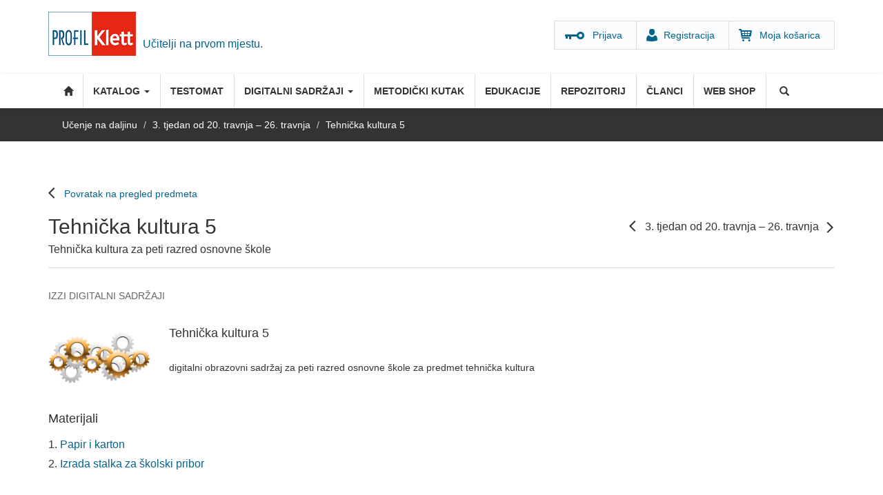

--- FILE ---
content_type: text/html; charset=utf-8
request_url: https://www.profil-klett.hr/ucenje-na-daljinu/content/tehnicka-kultura-5-1
body_size: 8064
content:
<!DOCTYPE html>
<html lang="hr" dir="ltr"
  xmlns:fb="http://ogp.me/ns/fb#"
  xmlns:og="http://ogp.me/ns#"
  xmlns:article="http://ogp.me/ns/article#"
  xmlns:book="http://ogp.me/ns/book#"
  xmlns:profile="http://ogp.me/ns/profile#"
  xmlns:video="http://ogp.me/ns/video#"
  xmlns:product="http://ogp.me/ns/product#">
    <head>
      <script defer src="https://app.fastbots.ai/embed.js" data-bot-id="cmi61ob3n00a4qj1qjwa1yrjh"></script>
      <script type="text/javascript" data-cmp-ab="1" src="https://cdn.consent.hr/delivery/autoblocking/1909955c31d82.js" data-cmp-host="delivery.consent.hr" data-cmp-cdn="cdn.consent.hr" data-cmp-codesrc="0"></script>
      <script>

        (function(h,o,t,j,a,r){

          h.hj=h.hj||function(){(h.hj.q=h.hj.q||[]).push(arguments)};

          h._hjSettings={hjid:2125055,hjsv:6};

          a=o.getElementsByTagName('head')[0];

          r=o.createElement('script');r.async=1;

          r.src=t+h._hjSettings.hjid+j+h._hjSettings.hjsv;

          a.appendChild(r);

        })(window,document,'https://static.hotjar.com/c/hotjar-','.js?sv=');

      </script>
      <!-- Google Tag Manager -->
      <script>(function(w,d,s,l,i){w[l]=w[l]||[];w[l].push({'gtm.start':
            new Date().getTime(),event:'gtm.js'});var f=d.getElementsByTagName(s)[0],
          j=d.createElement(s),dl=l!='dataLayer'?'&l='+l:'';j.async=true;j.src=
          'https://www.googletagmanager.com/gtm.js?id='+i+dl;f.parentNode.insertBefore(j,f);
        })(window,document,'script','dataLayer','GTM-K7Q9DP2');</script>
      <!-- End Google Tag Manager -->
      <!-- HTML5 element support for IE6-8 -->
      <!--[if lt IE 9]>
      <script src="//html5shiv.googlecode.com/svn/trunk/html5.js"></script>
      <![endif]-->
      <link rel="profile" href="https://www.w3.org/1999/xhtml/vocab" />
      <meta charset="utf-8">
      <meta name="viewport" content="width=device-width, initial-scale=1.0">
      <meta http-equiv="Content-Type" content="text/html; charset=utf-8" />
<link rel="shortcut icon" href="https://www.profil-klett.hr/sites/default/files/index.ico" type="image/vnd.microsoft.icon" />
<meta name="generator" content="Drupal 7 (https://www.drupal.org)" />
<link rel="canonical" href="https://www.profil-klett.hr/ucenje-na-daljinu/content/tehnicka-kultura-5-1" />
<link rel="shortlink" href="https://www.profil-klett.hr/node/10354" />
<meta property="og:site_name" content="Profil Klett" />
<meta property="og:type" content="article" />
<meta property="og:url" content="https://www.profil-klett.hr/ucenje-na-daljinu/content/tehnicka-kultura-5-1" />
<meta property="og:title" content="Tehnička kultura 5" />
<meta property="og:description" content="Učitelji na prvom mjestu." />
<noscript><img height="1" width="1" style="display:none" src="https://www.facebook.com/tr?id=329788155079587&ev=PageView&noscript=1"/></noscript>      <title>Tehnička kultura 5 | Profil Klett</title>
      <link rel="stylesheet" href="/g-fonts/fonts.css">
      <style>
@import url("https://www.profil-klett.hr/modules/system/system.base.css?t6qlas");
</style>
<style>
@import url("https://www.profil-klett.hr/sites/all/modules/contrib/date/date_api/date.css?t6qlas");
@import url("https://www.profil-klett.hr/sites/all/modules/contrib/date/date_popup/themes/datepicker.1.7.css?t6qlas");
@import url("https://www.profil-klett.hr/modules/field/theme/field.css?t6qlas");
@import url("https://www.profil-klett.hr/sites/all/modules/contrib/logintoboggan/logintoboggan.css?t6qlas");
@import url("https://www.profil-klett.hr/modules/node/node.css?t6qlas");
@import url("https://www.profil-klett.hr/sites/all/modules/custom/pk_box/dist/main-menu.css?t6qlas");
@import url("https://www.profil-klett.hr/sites/all/modules/custom/pk_likes/css/pk_likes_style.css?t6qlas");
@import url("https://www.profil-klett.hr/sites/all/modules/custom/pk_predmetni/pk_predmetni_custom.css?t6qlas");
@import url("https://www.profil-klett.hr/sites/all/modules/custom/pk_ucenje/css/all.css?t6qlas");
@import url("https://www.profil-klett.hr/sites/all/modules/contrib/views/css/views.css?t6qlas");
@import url("https://www.profil-klett.hr/sites/all/modules/contrib/ckeditor/css/ckeditor.css?t6qlas");
</style>
<style>
@import url("https://www.profil-klett.hr/sites/all/modules/contrib/colorbox/styles/default/colorbox_style.css?t6qlas");
@import url("https://www.profil-klett.hr/sites/all/modules/contrib/ctools/css/ctools.css?t6qlas");
@import url("https://www.profil-klett.hr/sites/all/modules/custom/pk_prirucnici/css/pk_prirucnici_style.css?t6qlas");
@import url("https://www.profil-klett.hr/sites/all/modules/custom/pk_repozitorij/css/pk_repozitorij_style.css?t6qlas");
@import url("https://www.profil-klett.hr/sites/all/modules/contrib/video/css/video.css?t6qlas");
@import url("https://www.profil-klett.hr/sites/all/modules/custom/pk_gdpr/pk_gdpr_all_pages.css?t6qlas");
@import url("https://www.profil-klett.hr/sites/all/modules/contrib/node_comment_block/node-comment-block.css?t6qlas");
@import url("https://www.profil-klett.hr/sites/all/modules/contrib/field_collection/field_collection.theme.css?t6qlas");
</style>
<style>
@import url("https://www.profil-klett.hr/sites/all/themes/nivas/css/bootstrap.css?t6qlas");
@import url("https://www.profil-klett.hr/sites/all/themes/nivas/css/overrides.min.css?t6qlas");
@import url("https://www.profil-klett.hr/sites/all/themes/nivas/css/style.css?t6qlas");
@import url("https://www.profil-klett.hr/sites/all/themes/nivas/css/pk_custom.css?t6qlas");
@import url("https://www.profil-klett.hr/sites/all/themes/nivas/css/bootstrap-select.css?t6qlas");
</style>
      <script src="https://www.profil-klett.hr/sites/all/modules/contrib/jquery_update/replace/jquery/2.2/jquery.min.js?v=2.2.4"></script>
<script src="https://www.profil-klett.hr/misc/jquery-extend-3.4.0.js?v=2.2.4"></script>
<script src="https://www.profil-klett.hr/misc/jquery-html-prefilter-3.5.0-backport.js?v=2.2.4"></script>
<script src="https://www.profil-klett.hr/misc/jquery.once.js?v=1.2"></script>
<script src="https://www.profil-klett.hr/misc/drupal.js?t6qlas"></script>
<script src="https://www.profil-klett.hr/sites/all/modules/contrib/jquery_update/js/jquery_browser.js?v=0.0.1"></script>
<script src="https://www.profil-klett.hr/misc/form-single-submit.js?v=7.102"></script>
<script src="https://www.profil-klett.hr/sites/all/modules/custom/pk_likes/pk_likes.js?t6qlas"></script>
<script src="https://www.profil-klett.hr/sites/all/modules/custom/pk_predmetni/pk_predmetni.js?t6qlas"></script>
<script src="https://www.profil-klett.hr/sites/default/files/languages/hr_glKiFZQ6lRhK45BSUafrYNDHEOSyOdnSIwG1HWC2INI.js?t6qlas"></script>
<script src="https://www.profil-klett.hr/sites/all/libraries/colorbox/jquery.colorbox-min.js?t6qlas"></script>
<script src="https://www.profil-klett.hr/sites/all/modules/contrib/colorbox/js/colorbox.js?t6qlas"></script>
<script src="https://www.profil-klett.hr/sites/all/modules/contrib/colorbox/styles/default/colorbox_style.js?t6qlas"></script>
<script src="https://www.profil-klett.hr/sites/all/modules/contrib/colorbox/js/colorbox_load.js?t6qlas"></script>
<script src="https://www.profil-klett.hr/sites/all/modules/custom/pk_moja_polica/moja-polica.js?t6qlas"></script>
<script src="https://www.profil-klett.hr/sites/all/modules/custom/pk_prirucnici/js/prirucnici-page-specific.js?t6qlas"></script>
<script src="https://www.profil-klett.hr/sites/all/modules/custom/pk_repozitorij/js/pk_repozitorij_jfunctions.js?t6qlas"></script>
<script src="https://www.profil-klett.hr/sites/all/modules/custom/profil_klett_user/profil_klett_user.js?t6qlas"></script>
<script src="https://www.profil-klett.hr/sites/all/modules/contrib/video/js/video.js?t6qlas"></script>
<script src="https://www.profil-klett.hr/sites/all/themes/nivas/js/bootstrap.js?t6qlas"></script>
<script src="https://www.profil-klett.hr/sites/all/themes/nivas/js/jquery.easytree.min.js?t6qlas"></script>
<script src="https://www.profil-klett.hr/sites/all/themes/nivas/js/bootstrap-select.min.js?t6qlas"></script>
<script src="https://www.profil-klett.hr/sites/all/themes/nivas/js/script.js?t6qlas"></script>
<script src="https://www.profil-klett.hr/sites/default/files/facebook_tracking_pixel/fb_tkpx.329788155079587.js?t6qlas"></script>
<script>jQuery.extend(Drupal.settings, {"basePath":"\/","pathPrefix":"","setHasJsCookie":0,"ajaxPageState":{"theme":"nivas","theme_token":"vj9Om51ZIuydxwL_Ec_e_yUuKQNWt-jPLrrLnCDp7xU","js":{"sites\/all\/themes\/bootstrap\/js\/bootstrap.js":1,"sites\/all\/modules\/contrib\/jquery_update\/replace\/jquery\/2.2\/jquery.min.js":1,"misc\/jquery-extend-3.4.0.js":1,"misc\/jquery-html-prefilter-3.5.0-backport.js":1,"misc\/jquery.once.js":1,"misc\/drupal.js":1,"sites\/all\/modules\/contrib\/jquery_update\/js\/jquery_browser.js":1,"misc\/form-single-submit.js":1,"sites\/all\/modules\/custom\/pk_likes\/pk_likes.js":1,"sites\/all\/modules\/custom\/pk_predmetni\/pk_predmetni.js":1,"public:\/\/languages\/hr_glKiFZQ6lRhK45BSUafrYNDHEOSyOdnSIwG1HWC2INI.js":1,"sites\/all\/libraries\/colorbox\/jquery.colorbox-min.js":1,"sites\/all\/modules\/contrib\/colorbox\/js\/colorbox.js":1,"sites\/all\/modules\/contrib\/colorbox\/styles\/default\/colorbox_style.js":1,"sites\/all\/modules\/contrib\/colorbox\/js\/colorbox_load.js":1,"sites\/all\/modules\/custom\/pk_moja_polica\/moja-polica.js":1,"sites\/all\/modules\/custom\/pk_prirucnici\/js\/prirucnici-page-specific.js":1,"sites\/all\/modules\/custom\/pk_repozitorij\/js\/pk_repozitorij_jfunctions.js":1,"sites\/all\/modules\/custom\/profil_klett_user\/profil_klett_user.js":1,"sites\/all\/modules\/contrib\/video\/js\/video.js":1,"sites\/all\/themes\/nivas\/js\/bootstrap.js":1,"sites\/all\/themes\/nivas\/js\/jquery.easytree.min.js":1,"sites\/all\/themes\/nivas\/js\/bootstrap-select.min.js":1,"sites\/all\/themes\/nivas\/js\/script.js":1,"public:\/\/facebook_tracking_pixel\/fb_tkpx.329788155079587.js":1},"css":{"modules\/system\/system.base.css":1,"sites\/all\/modules\/contrib\/date\/date_api\/date.css":1,"sites\/all\/modules\/contrib\/date\/date_popup\/themes\/datepicker.1.7.css":1,"modules\/field\/theme\/field.css":1,"sites\/all\/modules\/contrib\/logintoboggan\/logintoboggan.css":1,"modules\/node\/node.css":1,"sites\/all\/modules\/custom\/pk_box\/dist\/main-menu.css":1,"sites\/all\/modules\/custom\/pk_likes\/css\/pk_likes_style.css":1,"sites\/all\/modules\/custom\/pk_predmetni\/pk_predmetni_custom.css":1,"sites\/all\/modules\/custom\/pk_ucenje\/css\/all.css":1,"sites\/all\/modules\/contrib\/views\/css\/views.css":1,"sites\/all\/modules\/contrib\/ckeditor\/css\/ckeditor.css":1,"sites\/all\/modules\/contrib\/colorbox\/styles\/default\/colorbox_style.css":1,"sites\/all\/modules\/contrib\/ctools\/css\/ctools.css":1,"sites\/all\/modules\/custom\/pk_prirucnici\/css\/pk_prirucnici_style.css":1,"sites\/all\/modules\/custom\/pk_repozitorij\/css\/pk_repozitorij_style.css":1,"sites\/all\/modules\/contrib\/video\/css\/video.css":1,"sites\/all\/modules\/custom\/pk_gdpr\/pk_gdpr_all_pages.css":1,"sites\/all\/modules\/contrib\/node_comment_block\/node-comment-block.css":1,"sites\/all\/modules\/contrib\/field_collection\/field_collection.theme.css":1,"sites\/all\/themes\/nivas\/css\/bootstrap.css":1,"sites\/all\/themes\/nivas\/css\/overrides.min.css":1,"sites\/all\/themes\/nivas\/css\/style.css":1,"sites\/all\/themes\/nivas\/css\/pk_custom.css":1,"sites\/all\/themes\/nivas\/css\/bootstrap-select.css":1}},"colorbox":{"opacity":"0.85","current":"{current} of {total}","previous":"\u00ab Prev","next":"Next \u00bb","close":"Zatvori","maxWidth":"98%","maxHeight":"98%","fixed":true,"mobiledetect":false,"mobiledevicewidth":"480px","file_public_path":"\/sites\/default\/files","specificPagesDefaultValue":"admin*\nimagebrowser*\nimg_assist*\nimce*\nnode\/add\/*\nnode\/*\/edit\nprint\/*\nprintpdf\/*\nsystem\/ajax\nsystem\/ajax\/*"},"urlIsAjaxTrusted":{"\/ucenje-na-daljinu\/content\/tehnicka-kultura-5-1":true},"bootstrap":{"anchorsFix":"0","anchorsSmoothScrolling":"0","formHasError":1,"popoverEnabled":1,"popoverOptions":{"animation":1,"html":0,"placement":"right","selector":"","trigger":"click","triggerAutoclose":1,"title":"","content":"","delay":0,"container":"body"},"tooltipEnabled":1,"tooltipOptions":{"animation":1,"html":0,"placement":"auto left","selector":"","trigger":"hover focus","delay":0,"container":"body"}}});</script>
    </head>
    <body class="html not-front not-logged-in no-sidebars page-node page-node- page-node-10354 node-type-ucenje-na-daljinu">
        <!-- Google Tag Manager (noscript) -->
        <noscript><iframe src="https://www.googletagmanager.com/ns.html?id=GTM-K7Q9DP2"
        height="0" width="0" style="display:none;visibility:hidden"></iframe></noscript>
        <!-- End Google Tag Manager (noscript) -->
        <div id="skip-link">
            <a href="#main-content" class="element-invisible element-focusable">Skoči na glavni sadržaj</a>
        </div>
                <header id="page-header">
    <div class="container">
                    <button type="button" class="navbar-toggle" data-toggle="collapse" data-target=".navbar-collapse">
                <span class="sr-only">Toggle navigation</span>
                <span class="icon-bar"></span>
                <span class="icon-bar"></span>
                <span class="icon-bar"></span>
            </button>
                            <h1>
                <a class="logo navbar-btn pull-left" href="/" title="Početna">
                    <img src="https://www.profil-klett.hr/sites/default/files/profil_klett_4.jpg" alt="Početna" />
                </a>
            </h1>
                                    <p class="lead">Učitelji na prvom mjestu.</p>
        
                            <ul class="menu nav navbar-nav secondary"><li class="first leaf"><a href="/user/login" id="login-link">Prijava</a></li>
<li class="leaf"><a href="/user/register" id="reg-link">Registracija</a></li>
<li class="last leaf"><a href="/cart/my">Moja košarica</a></li>
</ul>            </div>
</header> <!-- /#page-header -->

<div id="navbar" class=" navbar navbar-default">
    <div class="container">
        <div class="navbar-header">



        </div>

                    <div class="navbar-collapse collapse">
                <nav role="navigation">
                                            <ul class="menu nav navbar-nav"><li class="first leaf"><a href="/" class="home-menu">Početna</a></li>
<li class="expanded dropdown" id="predmetni-menu-item"><a href="/razredna-nastava" class="dropdown-toggle" data-toggle="dropdown">Katalog <span class="caret"></span></a><ul class="dropdown-menu"><li class="first leaf"><a href="/razredna-nastava">Razredna nastava</a></li>
<li class="expanded dropdown-submenu"><a href="/predmetna-nastava" class="dropdown-toggle" data-toggle="dropdown">Predmetna nastava</a><ul class="dropdown-menu"><li class="first leaf"><a href="/udzbenici/pn/hrvatski-jezik">Hrvatski jezik</a></li>
<li class="leaf"><a href="/udzbenici/pn/engleski-jezik">Engleski jezik</a></li>
<li class="leaf"><a href="/udzbenici/pn/njemaki-jezik">Njemački jezik</a></li>
<li class="leaf"><a href="/udzbenici/pn/talijanski-jezik">Talijanski jezik</a></li>
<li class="leaf"><a href="/udzbenici/pn/francuski-jezik">Francuski jezik</a></li>
<li class="leaf"><a href="/udzbenici/pn/spanjolski-jezik">Španjolski jezik</a></li>
<li class="leaf"><a href="/udzbenici/pn/matematika">Matematika</a></li>
<li class="leaf"><a href="/udzbenici/pn/priroda-i-biologija">Priroda i Biologija</a></li>
<li class="leaf"><a href="/udzbenici/pn/fizika">Fizika</a></li>
<li class="leaf"><a href="/udzbenici/pn/kemija">Kemija</a></li>
<li class="leaf"><a href="/udzbenici/pn/povijest">Povijest</a></li>
<li class="leaf"><a href="/udzbenici/pn/tehnika-kultura">Tehnička kultura</a></li>
<li class="leaf"><a href="/udzbenici/pn/informatika">Informatika</a></li>
<li class="leaf"><a href="/udzbenici/pn/likovna-kultura">Likovna kultura</a></li>
<li class="last leaf"><a href="/udzbenici/pn/glazbena-kultura">Glazbena kultura</a></li>
</ul></li>
<li class="last expanded dropdown-submenu"><a href="/srednja-skola" class="dropdown-toggle" data-toggle="dropdown">Srednja škola</a><ul class="dropdown-menu"><li class="first leaf"><a href="/udzbenici/ss/hrvatski-jezik">Hrvatski jezik</a></li>
<li class="leaf"><a href="/udzbenici/ss/engleski-jezik">Engleski jezik</a></li>
<li class="leaf"><a href="/udzbenici/ss/njemaki-jezik">Njemački jezik</a></li>
<li class="leaf"><a href="/udzbenici/ss/talijanski-jezik">Talijanski jezik</a></li>
<li class="leaf"><a href="/udzbenici/ss/francuski-jezik">Francuski jezik</a></li>
<li class="leaf"><a href="/udzbenici/ss/spanjolski-jezik">Španjolski jezik</a></li>
<li class="leaf"><a href="/udzbenici/ss/matematika">Matematika</a></li>
<li class="leaf"><a href="/udzbenici/ss/kemija">Kemija</a></li>
<li class="leaf"><a href="/udzbenici/ss/biologija">Biologija</a></li>
<li class="leaf"><a href="/udzbenici/ss/povijest">Povijest</a></li>
<li class="leaf"><a href="/udzbenici/ss/glazbena-umjetnost">Glazbena umjetnost</a></li>
<li class="leaf"><a href="/udzbenici/ss/sociologija">Sociologija</a></li>
<li class="leaf"><a href="/udzbenici/ss/raunovodstvo">Računovodstvo</a></li>
<li class="last leaf"><a href="/udzbenici/ss/etika">Etika</a></li>
</ul></li>
</ul></li>
<li class="leaf"><a href="/testomat">Testomat</a></li>
<li class="expanded dropdown"><a href="/izzi" class="dropdown-toggle" data-toggle="dropdown">DIGITALNI SADRŽAJI <span class="caret"></span></a><ul class="dropdown-menu"><li class="first leaf"><a href="/launch-online-bookshelf">Izzi udžbenici</a></li>
<li class="last leaf"><a href="https://www.profil-klett.hr/izzi/">Što je Izzi?</a></li>
</ul></li>
<li class="leaf"><a href="/metodicki-kutak">Metodički kutak</a></li>
<li class="leaf"><a href="/edukacije">Edukacije</a></li>
<li class="leaf"><a href="/repozitorij">Repozitorij</a></li>
<li class="leaf"><a href="/portal">Članci</a></li>
<li class="last leaf"><a href="/webshop">Web shop</a></li>
  <li class="last expanded dropdown main-search">
<a href="/pretrazi" data-target="#" class="dropdown-toggle" data-toggle="dropdown">Pretraži <span class="caret"></span></a>
<ul class="dropdown-menu">
<li class="leaf"><div><section id="block-search-form" class="block block-search clearfix"><form class="form-search content-search" action="/ucenje-na-daljinu/content/tehnicka-kultura-5-1" method="post" id="search-block-form" accept-charset="UTF-8"><div><div>
      <h2 class="element-invisible">Obrazac pretraživanja</h2>
    <div class="input-group"><input title="Unesite izraze koje želite pronaći." placeholder="Pretraga" class="form-control form-text" type="text" id="edit-search-block-form--2" name="search_block_form" value="" size="15" maxlength="128" /><span class="input-group-btn"><button type="submit" class="btn btn-primary"><span class="icon glyphicon glyphicon-search" aria-hidden="true"></span>
</button></span></div><div class="form-actions form-wrapper form-group" id="edit-actions"><button class="element-invisible btn btn-primary form-submit" type="submit" id="edit-submit" name="op" value="Pretraga">Pretraga</button>
</div><input type="hidden" name="form_build_id" value="form-OlSyD1DyCmSeaBnbivoKK6OX8vdcmV9pNPhodA0dkL8" />
<input type="hidden" name="form_id" value="search_block_form" />
</div>
</div></form></section></div></li>
</ul></li></ul>                    
                                    </nav>
            </div>
            </div>
</div>
        
        <div class="breadcrumb-wrapper">
            <div class="container">
                <ol class="breadcrumb"><li><a href="/ucenje-na-daljinu">Učenje na daljinu</a></li>
<li><a href="/ucenje-na-daljinu/izzi/3">3. tjedan od 20. travnja – 26. travnja</a></li>
<li class="active">Tehnička kultura 5</li>
</ol>            </div>
        </div>
    
        
        <div class="main-container container">

            
            <div class="row">

                


                <section class="col-xs-12" >

                                        <a id="main-content"></a>
                                                                <h1 class="page-header article_head_title">Tehnička kultura 5</h1><!-- class added -->

                        <div class="edit-user-link"></div>
                                                                                                                                                                                                                                      <div class="region region-content">
        <section id="block-system-main" class="block block-system clearfix">

                  
      <div id="node-10354" class="node node-ucenje-na-daljinu node-promoted profil-materijal clearfix">

    
    
        

    
    <header class="pu_page_header">
        <span class="pu_back_predmeti"><a href ="/ucenje-na-daljinu/izzi/3">Povratak na pregled predmeta</a></span>
        <h2 class="pu_title">Tehnička kultura 5</h2>
        <span class="pku_nav_predmeti"><a class="pku_back_week"  href ="/ucenje-na-daljinu/content/tehnicka-kultura-5-0">Back</a>3. tjedan od 20. travnja – 26. travnja<a class="pku_next_week"  href ="/ucenje-na-daljinu/content/tehnicka-kultura-5-2">Next</a></span>
        <div class="field field-name-field-subtitle-do field-type-text-long field-label-hidden">
    <div class="field-items">
          <div class="field-item even"><p>Tehnička kultura za peti razred osnovne škole</p>
</div>
      </div>
</div>
    </header>    

    <div class="content">
        <div class="field-collection-container clearfix"><div class="field field-name-field-izzi field-type-field-collection field-label-above">
      <div class="field-label">izzi digitalni sadržaji&nbsp;</div>
    <div class="field-items">
          <div class="field-item even"><div class="field-collection-view clearfix view-mode-full field-collection-view-final"><div class="entity entity-field-collection-item field-collection-item-field-izzi clearfix">
  <div class="content">
    <div class="field field-name-field-thumb field-type-image field-label-hidden">
    <div class="field-items">
          <div class="field-item even"><img class="img-responsive" src="https://www.profil-klett.hr/sites/default/files/thumbs/tehnickakultura52x_0.jpg" width="672" height="544" alt="" /></div>
      </div>
</div>
<div class="field field-name-field-title field-type-text field-label-hidden">
    <div class="field-items">
          <div class="field-item even">Tehnička kultura 5</div>
      </div>
</div>
<div class="field field-name-field-opis field-type-text-long field-label-hidden">
    <div class="field-items">
          <div class="field-item even"><p>digitalni obrazovni sadržaj za peti razred osnovne škole za predmet tehnička kultura</p>
</div>
      </div>
</div>
<div class="field field-name-field-subtitle-izzi field-type-text field-label-hidden">
    <div class="field-items">
          <div class="field-item even">Materijali</div>
      </div>
</div>
<div class="field field-name-field-linkovi field-type-link-field field-label-hidden">
    <div class="field-items">
          <div class="field-item even"><a href="https://moj.izzi.hr/DOS/2058/2074.html" target="_blank">Papir i karton</a></div>
          <div class="field-item odd"><a href="https://moj.izzi.hr/DOS/2058/2306.html" target="_blank">Izrada stalka za školski pribor</a></div>
      </div>
</div>
  </div>
</div>
</div></div>
      </div>
</div>
</div>        <div class="document-links">


            


                        <div class="field field-name-field-metodicki-linkovi field-type-link-field field-label-above">
                <div class="field-label">Metodicki linkovi&nbsp;</div>
                <div class="field-items">
                    <p>Prijavite se i potvrdite da ste nastavnik kako biste vidjeli ove sadržaje.</p><a class="btn btn-login"href="/user/login">Prijava</a>
                </div>
                </div>

        </div>

        <div class="field field-name-field-flipcontent field-type-entityreference field-label-above">
      <div class="field-label">Dodatni radni materijali&nbsp;</div>
    <div class="field-items">
          <div class="field-item even"><article id="node-10608" class="node node-flipcontent node-promoted node-teaser profil-materijal clearfix">
    <header>
            <h2><a href="/flip-content/tehnicka-kultura-5-radna-biljeznica-str37-kraj">Tehnička kultura 5 -radna bilježnica (str.37-kraj)</a></h2>
              </header>
    <a target="_blank" href ="/sites/default/files/flip/10608/">Tehnička kultura 5 -radna bilježnica (str.37-kraj)</a>    </article>
</div>
      </div>
</div>
    </div>

    
    
</div>

  </section>
    </div>
                                                          </section>


                
            </div>
                    </div>
                <section class="content-bottom">
            <div class="container">
                            </div>
            <div class="container">
                            </div>
        </section>

                <footer>
            <div class="footer">
                <div class="container">
                      <div class="region region-footer">
      <section id="block-menu-menu-sekcije" class="block block-menu clearfix">

                    <h2 class="block-title">Sekcije</h2>
            
      <ul class="menu nav"><li class="first leaf"><a href="/">Profil Klett</a></li>
<li class="leaf"><a href="/o-nama">O nama</a></li>
<li class="leaf"><a href="/webshop">Web shop</a></li>
<li class="leaf"><a href="/kontakt">Kontakt</a></li>
<li class="leaf"><a href="https://www.profil-klett.hr/datoteke/dokumenti/opci-uvjeti-koristenja-web-stranice.pdf" target="_blank">Opće uvjete korištenja internetske stranice</a></li>
<li class="leaf"><a href="https://www.profil-klett.hr/datoteke/dokumenti/opci-uvjeti-poslovanja-2016.pdf">Opći uvjeti poslovanja s autorima</a></li>
<li class="last leaf"><a href="/akt-o-digitalnim-uslugama">Akt o digitalnim uslugama</a></li>
</ul>
  </section>
  <section id="block-menu-menu-kupnja" class="block block-menu clearfix">

                    <h2 class="block-title">Kupnja</h2>
            
      <ul class="menu nav"><li class="first leaf"><a href="/kako-kupovati">Kako kupovati</a></li>
<li class="leaf"><a href="/mogucnosti-placanja-reklamacije-i-dostava">Mogućnosti plaćanja</a></li>
<li class="leaf"><a href="/user">Registrirajte se</a></li>
<li class="last leaf"><a href="/prodajna-mjesta">Prodajna mjesta</a></li>
</ul>
  </section>
  <section id="block-menu-menu-pomo-" class="block block-menu clearfix">

                    <h2 class="block-title">Pomoć</h2>
            
      <ul class="menu nav"><li class="first leaf"><a href="/podrska-korisnicima">Podrška za korisnike</a></li>
<li class="leaf"><a href="/user/password">Zaboravili ste lozinku?</a></li>
<li class="leaf"><a href="/privatnost">Privatnost</a></li>
<li class="last leaf"><a href="https://www.profil-klett.hr?cmpscreen">Postavke kolačića</a></li>
</ul>
  </section>
  <section id="block-menu-menu-drustvene-mreze" class="block block-menu clearfix">

                    <h2 class="block-title">Društvene mreže</h2>
            
      <ul class="menu nav"><li class="first leaf"><a href="https://www.facebook.com/ProfilKlettSkolskiPortal" class="pk_facebook">Facebook</a></li>
<li class="last leaf"><a href="https://www.linkedin.com/company/profil-klett-hrvatska" class="pk_linkedin">LinkedIn</a></li>
</ul>
  </section>
  </div>
                </div>
            </div>
            <div class="footer-bottom">
                <div class="container">

                    <section class="block block-payway">
                        <div class="payway-images">
                            <a href="#" class="payway"></a>
                            <a href="http://www.americanexpress.hr/" class="american"></a>
                            <a href="http://www.mastercard.com/" class="mastercard"></a>
                            <a href="http://www.visa.com/" class="visa"></a>
                            <!-- <a href="http://www.diners.com.hr/" class="diners"></a> -->
                        </div>
                        <p>Proizvode možete platiti na jednostavan način. Više informacija o <a href="/mogucnosti-placanja-reklamacije-i-dostava">načinu plaćanja</a>.</p>
                    </section>
                      <div class="region region-footer-bottom">
      <section id="block-block-3" class="block block-block clearfix">

                  
      <div class="profil-klett"><strong>©Profil Klett,</strong> 2016. Sva materijalna prava su vlasništvo tvrtke&nbsp;Profil Klett d.o.o.</div>

<div class="profil-klett-desc">&nbsp;</div>

<div class="nivas"><a href="http://www.nivas.hr" target="_blank">Nivas</a></div>

  </section>
  </div>
                </div>
            </div>
        </footer>
        
        <div class="modal fade" id="loginModal" tabindex="-1" role="dialog" aria-labelledby="myModalLabel1">
            <div class="modal-dialog" role="document">
                <div class="modal-content">
                    <div class="modal-header">
                        <button type="button" class="close" data-dismiss="modal" aria-label="Close"><span aria-hidden="true">&times;</span></button>
                        <h4 class="modal-title" id="myModalLabel1">Profil Klett</h4>
                                            </div>
                    <div class="modal-body">
                                                                                                <div id="ajax-register-user-login-wrapper">
                            <form id="user-login-top" accept-charset="UTF-8">
                                <div>
                                    <div style="display: none;" id="pk_message-error-5" class="alert alert-block alert-dismissible alert-danger messages error">
                                        <a class="close" data-dismiss="alert" href="#">×</a>
                                        <h4 class="element-invisible">Poruka greške</h4>
                                        Sorry, too many failed login attempts from your IP address. This IP address is temporarily blocked. Try again later or <a href="/user/password">request a new password</a>.                                    </div>
                                    <div style="display: none;" id="pk_message-error-4" class="alert alert-block alert-dismissible alert-danger messages error">
                                        <a class="close" data-dismiss="alert" href="#">×</a>
                                        <h4 class="element-invisible">Poruka greške</h4>
                                        Sorry, there have been more than 5 failed login attempts for this account. It is temporarily blocked. Try again later or <a href="/user/password">request a new password</a>.                                    </div>
                                    <div style="display: none;" id="pk_message-error-3" class="alert alert-block alert-dismissible alert-danger messages error">
                                        <a class="close" data-dismiss="alert" href="#">×</a>
                                        <h4 class="element-invisible">Poruka greške</h4>
                                        Molimo upišite Vaše korisničko ime/e-mail adresu i Vašu lozinku.
                                    </div>
                                    <div style="display: none;" id="pk_message-error-2" class="alert alert-block alert-dismissible alert-danger messages error">
                                        <a class="close" data-dismiss="alert" href="#">×</a>
                                        <h4 class="element-invisible">Poruka greške</h4>
                                        Žao nam je, došlo je do greške. Molimo osvježite Vaš preglednik.
                                    </div>

                                    <div style="display: none;" id="pk_message-error-1" class="alert alert-block alert-dismissible alert-danger messages error">
                                        <a class="close" data-dismiss="alert" href="#">×</a>
                                        <h4 class="element-invisible">Poruka greške</h4>
                                        Žao nam je, nismo prepoznali korisničko ime ili lozinku. <a href="/user/password">Zaboravili ste lozinku?</a>
                                    </div>

                                    <div class="form-item form-item-name form-type-textfield form-group">
                                        <label class="control-label" for="edit-name">Korisničko ime ili e-mail adresa                                            <span class="form-required" title="Morate popuniti ovo polje.">*</span>
                                        </label>
                                        <input class="form-control form-text required" title="" data-toggle="tooltip" type="text" id="edit-name" name="name" value="" size="60" maxlength="60" data-original-title="Možete se prijaviti sa svojim korisničkim imenom ili e-mail adresom.">
                                    </div>
                                    <div class="form-item form-item-pass form-type-password form-group">
                                        <label class="control-label" for="edit-pass">
                                            Lozinka
                                            <span class="form-required" title="Morate popuniti ovo polje.">*</span>
                                        </label>
                                        <input class="form-control form-text required" title="" data-toggle="tooltip" type="password" id="edit-pass" name="pass" size="60" maxlength="128" data-original-title="Obratite pozornost na mala i velika slova.">
                                    </div>
                                    <div class="form-actions form-wrapper form-group">
                                        <button class="btn btn-primary" data-token="5f62548a07dfdb41ecceaa4fca7a6874" id="pk_ajax_login_button" name="op" value="Prijavi se">
                                            Prijavi se
                                        </button>
                                    </div>
                                </div>
                            </form>
                        </div>

                        <a id="pass-link" href="/user/password ">Zaboravili ste svoju lozinku?</a>
                    </div>

                </div>
            </div>
        </div>

            <script src="https://www.profil-klett.hr/sites/all/themes/bootstrap/js/bootstrap.js?t6qlas"></script>
    <script>(function(){function c(){var b=a.contentDocument||a.contentWindow.document;if(b){var d=b.createElement('script');d.innerHTML="window.__CF$cv$params={r:'9c24b232cfcd8682',t:'MTc2OTE0NDA5Nw=='};var a=document.createElement('script');a.src='/cdn-cgi/challenge-platform/scripts/jsd/main.js';document.getElementsByTagName('head')[0].appendChild(a);";b.getElementsByTagName('head')[0].appendChild(d)}}if(document.body){var a=document.createElement('iframe');a.height=1;a.width=1;a.style.position='absolute';a.style.top=0;a.style.left=0;a.style.border='none';a.style.visibility='hidden';document.body.appendChild(a);if('loading'!==document.readyState)c();else if(window.addEventListener)document.addEventListener('DOMContentLoaded',c);else{var e=document.onreadystatechange||function(){};document.onreadystatechange=function(b){e(b);'loading'!==document.readyState&&(document.onreadystatechange=e,c())}}}})();</script><script defer src="https://static.cloudflareinsights.com/beacon.min.js/vcd15cbe7772f49c399c6a5babf22c1241717689176015" integrity="sha512-ZpsOmlRQV6y907TI0dKBHq9Md29nnaEIPlkf84rnaERnq6zvWvPUqr2ft8M1aS28oN72PdrCzSjY4U6VaAw1EQ==" data-cf-beacon='{"version":"2024.11.0","token":"0a20e93f87554cc0902e53ea703d23a2","r":1,"server_timing":{"name":{"cfCacheStatus":true,"cfEdge":true,"cfExtPri":true,"cfL4":true,"cfOrigin":true,"cfSpeedBrain":true},"location_startswith":null}}' crossorigin="anonymous"></script>
</body>
</html>


--- FILE ---
content_type: text/css
request_url: https://www.profil-klett.hr/sites/all/themes/nivas/css/style.css?t6qlas
body_size: 50024
content:
@charset "UTF-8";
/* ------------------------------
=imports
---------------------------------*/
/* http://meyerweb.com/eric/tools/css/reset/
   v2.0 | 20110126
   License: none (public domain)
*/
html, body, div, span, applet, object, iframe, h1, h2, h3, h4, h5, h6, p, blockquote, pre, a, abbr, acronym, address, big, cite, code, del, dfn, em, img, ins, kbd, q, s, samp, small, strike, strong, sub, sup, tt, var, b, u, i, center, dl, dt, dd, ol, ul, li, fieldset, form, label, legend, table, caption, tbody, tfoot, thead, tr, th, td, article, aside, canvas, details, embed, figure, figcaption, footer, header, hgroup, menu, nav, output, ruby, section, summary, time, mark, audio, video {
  margin: 0;
  padding: 0;
  border: 0;
  font-size: 100%;
  font: inherit;
  vertical-align: baseline; }

/* HTML5 display-role reset for older browsers */
article, aside, details, figcaption, figure, footer, header, hgroup, menu, nav, section {
  display: block; }

body {
  line-height: 1; }

ol, ul {
  list-style: none; }

blockquote, q {
  quotes: none; }

blockquote:before, blockquote:after {
  content: '';
  content: none; }

q:before, q:after {
  content: '';
  content: none; }

table {
  border-collapse: collapse;
  border-spacing: 0; }

/* ------------------------------
=typo mixins
---------------------------------*/
/* ------------------------------
=typo mixins
---------------------------------*/
/* ------------------------------
=transition mixin
---------------------------------
usage:
@include transition(background-color 1s .5s, color 2s);
---------------------------------*/
/* ------------------------------
=transition mixin
---------------------------------*/
/* ------------------------------
=breakpoints
usage:
@include breakpoint(laptop) {}
---------------------------------*/
/* ------------------------------
=breakpoints
---------------------------------*/
/* ------------------------------
=image replacement
---------------------------------*/
/* ------------------------------
=placeholder mixin
use placeholder mixin (size param is optional)
[placeholder] {
  @include placeholder(red, 10px);
}
---------------------------------*/
/*
 * easytree Win8 styles

Borders have NO radius and NO gradients are used!

both:
   unselected background: white
   hover bar (unselected, inactive): #E5F3FB (border: #70C0E7) 'very light blue'
   active node: #CBE8F6 (border: #26A0DA)  'light blue'
   active node with hover: wie active node

Tree view:
   active node, tree inactive: #F7F7F7 (border: #DEDEDE) 'light gray, selected, but tree not active'

List view:
   selected bar: --> active bar
   focus  bar: transparent(white) + border 1px solid #3399FF  ()

   table left/right border: #EDEDED 'light gray'
 */
.ui-helper-hidden {
  display: none; }

.easytree-container {
  text-transform: uppercase;
  padding-left: 0;
  font-size: 14px;
  margin: 0;
  /* issue 201 */
  height: 100%;
  /* issue 263 */ }

.easytree-container:focus {
  outline: none; }

ul.easytree-container ul {
  padding: 0 0 0 15px;
  margin: 0; }

ul.easytree-container ul ul {
  font-size: 13px; }

ul.easytree-container ul ul ul {
  padding: 0 0 0 0;
  margin: 0; }

.easytree-container ul:focus {
  outline: none; }

ul.easytree-container li {
  list-style-image: none;
  list-style-position: outside;
  list-style-type: none;
  -moz-background-clip: border;
  -moz-background-inline-policy: continuous;
  -moz-background-origin: padding;
  background-attachment: scroll;
  background-color: transparent;
  background-position: 0 0;
  background-repeat: repeat-y;
  background-image: none;
  /* no v-lines */
  position: relative;
  width: 100%;
  margin: 0; }

/* Suppress lines for last child node */
ul.easytree-container li.easytree-lastsib {
  background-image: none; }

/* Suppress lines if level is fixed expanded (option minExpandLevel) */
ul.easytree-no-connector > li {
  background-image: none; }

/* Style, when control is disabled */
.ui-easytree-disabled ul.easytree-container {
  opacity: 0.5;
  /*	filter: alpha(opacity=50); /* Yields a css warning */
  background-color: silver; }

span.easytree-node {
  display: inline-block;
  width: 100%;
  border-bottom: 1px solid #e5e5e5; }

li li li li li li span.easytree-node {
  border-bottom: none; }
  li li li li li li span.easytree-node:hover, li li li li li li span.easytree-node.active {
    background-color: #fbfbfb; }
  li li li li li li span.easytree-node.active span.easytree-title a:before {
    content: '';
    display: inline-block;
    position: absolute;
    background-image: url("../img/sprite.png");
    background-position: -148px -461px;
    width: 10px;
    height: 16px;
    left: 3px;
    top: 1px; }

/*******************************************************************************
 * Common icon definitions
 */
span.easytree-empty,
span.easytree-vline,
span.easytree-expander,
span.easytree-icon,
span.easytree-checkbox,
span.easytree-radio,
span.easytree-drag-helper-img,
#easytree-drop-marker {
  width: 16px;
  height: 16px;
  /*	display: -moz-inline-box; /* @ FF 1+2 removed for issue 221*/
  /*	-moz-box-align: start; /* issue 221 */
  display: inline-block;
  /* Required to make a span sizeable */
  vertical-align: top;
  background-repeat: no-repeat;
  background-position: left;
  background-image: url("icons.gif");
  background-position: 0 0; }

/** Used by iconclass option */
span.easytree-custom-icon {
  display: inline-block; }

/** Used by 'icon' node option: */
.easytree-container img {
  width: 16px;
  height: 16px;
  margin-left: 3px;
  vertical-align: top;
  border-style: none; }

span.easytree-expander {
  position: absolute;
  right: 0;
  top: 0;
  width: 8px;
  height: 4px;
  background: url("../img/accordian-arrow.png") no-repeat center center;
  padding: 29px 10px;
  cursor: pointer; }

/*******************************************************************************
 * Lines and connectors
 */
/* span.easytree-connector
{
	background-image: none;
}
 */
/*******************************************************************************
 * Expander icon
 * Note: IE6 doesn't correctly evaluate multiples class names,
 *		 so we create combined class names that can be used in the CSS.
 *
 * Prefix: easytree-exp-
 * 1st character: 'e': expanded, 'c': collapsed, 'n': no children
 * 2nd character (optional): 'd': lazy (Delayed)
 * 3rd character (optional): 'l': Last sibling
 */
span.easytree-expander
span.easytree-expander:hover {
  /*background-position: -16px -80px;*/ }

.easytree-exp-n span.easytree-expander:hover {
  /*background-position: -16px -80px;*/ }

.easytree-exp-e span.easytree-expander,
.easytree-exp-ed span.easytree-expander,
.easytree-exp-el span.easytree-expander,
.easytree-exp-edl span.easytree-expander {
  background: url("../img/accordian-arrow-norm.png") no-repeat center center;
  /*background-position: -32px -80px;*/ }

.easytree-exp-e span.easytree-expander:hover,
.easytree-exp-ed span.easytree-expander:hover,
.easytree-exp-el span.easytree-expander:hover,
.easytree-exp-edl span.easytree-expander:hover {
  /*background-position: -48px -80px;*/ }

.easytree-loading span.easytree-expander {
  background-position: 0 0;
  background-image: url("loading.gif"); }

.easytree-exp-n span.easytree-expander,
.easytree-exp-nl span.easytree-expander {
  background-image: none;
  cursor: default; }

/*******************************************************************************
 * Checkbox icon
 */
span.easytree-checkbox {
  margin-left: 3px;
  background-position: 0px -32px; }

span.easytree-checkbox:hover {
  background-position: -16px -32px; }

.easytree-partsel span.easytree-checkbox {
  background-position: -64px -32px; }

.easytree-partsel span.easytree-checkbox:hover {
  background-position: -80px -32px; }

.easytree-selected span.easytree-checkbox {
  background-position: -32px -32px; }

.easytree-selected span.easytree-checkbox:hover {
  background-position: -48px -32px; }

/*******************************************************************************
 * Radiobutton icon
 * This is a customization, that may be activated by overriding the 'checkbox'
 * class name as 'easytree-radio' in the tree options.
 */
.easytree-radio span.easytree-checkbox {
  margin-left: 3px;
  background-position: 0px -48px; }

.easytree-radio span.easytree-checkbox:hover {
  background-position: -16px -48px; }

.easytree-radio .easytree-partsel span.easytree-checkbox {
  background-position: -64px -48px; }

.easytree-radio .easytree-partsel span.easytree-checkbox:hover {
  background-position: -80px -48px; }

.easytree-radio .easytree-selected span.easytree-checkbox {
  background-position: -32px -48px; }

.easytree-radio .easytree-selected span.easytree-checkbox:hover {
  background-position: -48px -48px; }

/*******************************************************************************
 * Node type icon
 * Note: IE6 doesn't correctly evaluate multiples class names,
 *		 so we create combined class names that can be used in the CSS.
 *
 * Prefix: easytree-ico-
 * 1st character: 'e': expanded, 'c': collapsed
 * 2nd character (optional): 'f': folder
 */
span.easytree-icon {
  display: none;
  margin-left: 3px;
  background-position: 0px 0px; }

.easytree-has-children span.easytree-icon {
  /*    background-position: 0px -16px; */ }

.easytree-ico-cf span.easytree-icon {
  background-position: 0px -16px; }

.easytree-ico-ef span.easytree-icon {
  background-position: -64px -16px; }

/* Status node icons */
.easytree-statusnode-wait span.easytree-icon {
  background-image: url("loading.gif"); }

.easytree-statusnode-error span.easytree-icon {
  background-position: 0px -112px;
  /*	background-image: url("ltError.gif");*/ }

/*******************************************************************************
 * Node titles
 */
span.easytree-title {
  display: inline-block; }

/* Remove blue color and underline from title links */
a.easytree-title {
  text-decoration: none; }

.easytree-title {
  display: inline-block;
  /* Better alignment, when title contains <br> */
  padding: 20px 10px 20px 10px;
  width: 100%;
  vertical-align: top;
  font-weight: bold;
  margin: 0px;
  /*  outline: 0; /* @ Firefox, prevent dotted border after click */
  /* Set transparent border to prevent jumping when active node gets a border
	   (we can do this, because this theme doesn't use vertical lines)
	   */
  /*	border: 1px solid white; /* Note: 'transparent' would not work in IE6 */
  cursor: pointer; }

li li .easytree-title {
  padding: 15px 10px 15px 20px; }

li li li .easytree-title {
  text-transform: uppercase;
  font-weight: normal;
  padding: 10px 7px 10px 7px;
  font-size: 11px; }

li li li li .easytree-title {
  text-transform: none;
  font-weight: normal;
  padding: 10px 7px 10px 7px; }

li li .easytree-expander {
  padding: 24px 10px; }

li li li .easytree-expander {
  padding: 19px 10px; }

li li li li li li .easytree-title {
  padding: 0;
  margin: 0;
  width: 100%; }
  li li li li li li .easytree-title a {
    display: block;
    position: relative;
    padding: 5px 7px 5px 15px;
    margin: 3px 0;
    width: 100%; }
  li li li li li li .easytree-title a:hover {
    text-decoration: underline; }

.easytree-title a:link,
.easytree-title a {
  text-decoration: none;
  color: #333; }
  .easytree-title a:link:hover,
  .easytree-title a:hover {
    color: #333; }

span.easytree-node {
  position: relative; }

span.easytree-node:hover {
  /*
	background-color: #E5F3FB;
	border-color: #70C0E7;
	*/ }

.easytree-container.easytree-focused span.easytree-node.easytree-focused {
  /*
	border-color: #3399FF;*/
  /*	outline: 1px solid #3399FF; */ }

span.easytree-node.easytree-active,
span.easytree-node.easytree-selected {
  /* active/selcted nodes inside inactive tree */
  /*
	background-color: #F7F7F7;
	border-color: #DEDEDE;
	*/ }

.easytree-container.easytree-focused span.easytree-node.easytree-active,
.easytree-container.easytree-focused span.easytree-node.easytree-selected,
span.easytree-node.easytree-active:hover,
span.easytree-node.easytree-selected:hover {
  /*
	background-color: #CBE8F6;
	border-color: #26A0DA;
	*/ }

span.easytree-node.easytree-selected {
  font-style: italic; }

span.easytree-node.mail .easytree-title {
  padding-left: 35px;
  background: url("../img/mail-ico.png") no-repeat 10px 50%; }

span.easytree-node.profil .easytree-title {
  padding-left: 35px;
  background: url("../img/profile-ico.png") no-repeat 10px 50%; }

span.easytree-node.mk .easytree-title {
  padding-left: 35px;
  background: url("../img/mk-ico.png") no-repeat 10px 50%; }

span.easytree-node.mk.easytree-exp-e .easytree-title {
  background-image: url("../img/mk-active-ico.png"); }

span.easytree-node.repo .easytree-title {
  padding-left: 35px;
  background: url("../img/repo-ico.png") no-repeat 10px 50%; }

span.easytree-node.mp .easytree-title {
  padding-left: 35px;
  background: url("../img/metod-ico.png") no-repeat 10px 50%; }

span.easytree-node.oo .easytree-title {
  padding-left: 35px;
  background: url("../img/cloud-ico.png") no-repeat 10px 50%; }

.easytree-ico-c,
.easytree-exp-c,
.easytree-ico-c a,
.easytree-exp-c a {
  color: #333; }

.easytree-exp-e,
.easytree-exp-e a {
  color: #e62714;
  background: #fbfbfb; }

/*******************************************************************************
 * 'table' extension
 */
table.easytree-ext-table {
  border-collapse: collapse; }

table.easytree-ext-table tbody tr:hover {
  background-color: #E5F3FB;
  outline: 1px solid #70C0E7; }

table.easytree-ext-table.easytree-container.easytree-focused span.easytree-node.easytree-focused {
  outline: 1px solid #3399FF; }

table.easytree-ext-table.easytree-focused tbody tr.easytree-focused {
  outline: 1px solid #26A0DA; }

table.easytree-ext-table.easytree-focused tbody tr.easytree-active,
table.easytree-ext-table.easytree-focused tbody tr.easytree-selected {
  background-color: #CBE8F6;
  outline: 1px solid #26A0DA; }

table.easytree-ext-table tbody tr.easytree-active,
table.easytree-ext-table tbody tr.easytree-selected {
  background-color: #F7F7F7;
  outline: 1px solid #DEDEDE; }

/*******************************************************************************
 * 'columnview' extension
 */
table.easytree-ext-columnview td {
  position: relative; }

table.easytree-ext-columnview td > ul {
  padding: 0; }

table.easytree-ext-columnview td > ul li {
  list-style-image: none;
  list-style-position: outside;
  list-style-type: none;
  -moz-background-clip: border;
  -moz-background-inline-policy: continuous;
  -moz-background-origin: padding;
  background-attachment: scroll;
  background-color: transparent;
  background-position: 0 0;
  background-repeat: repeat-y;
  background-image: none;
  /* no v-lines */
  margin: 0;
  padding: 1px 0 0 0; }

table.easytree-ext-columnview tbody tr td {
  border: 1px solid gray;
  vertical-align: top;
  overflow: auto; }

table.easytree-ext-columnview span.easytree-node {
  position: relative;
  /* allow positioning of embedded spans*/ }

table.easytree-ext-columnview span.easytree-node.easytree-expanded {
  background-color: #CBE8F6; }

table.easytree-ext-columnview span.easytree-cv-right {
  background-position: 0px -80px;
  position: absolute;
  right: 3px; }

/*******************************************************************************
 * 'filter' extension
 */
.easytree-ext-filter span.easytree-node .easytree-title {
  color: silver;
  font-weight: lighter; }

.easytree-ext-filter span.easytree-node.easytree-submatch .easytree-title {
  color: black;
  font-weight: normal; }

.easytree-ext-filter span.easytree-node.easytree-match .easytree-title {
  color: black;
  font-weight: bold; }

/*******************************************************************************
 * Drag'n'drop support
 */
/*** Helper object ************************************************************/
div.easytree-drag-helper {
  display: none;
  position: absolute;
  z-index: 1000;
  height: 20px;
  width: 20px; }

div.easytree-drag-helper a {
  border: 1px solid gray;
  background-color: white;
  padding-left: 5px;
  padding-right: 5px;
  opacity: 0.8; }

span.easytree-drag-helper-img {
  /*
	position: relative;
	left: -16px;
	*/ }

div.easytree-drag-helper {
  /*    border-color: green;
	background-color: red;*/ }

div.easytree-drop-accept span.easytree-drag-helper-img {
  background-position: -32px -112px; }

div.easytree-drag-helper.easytree-drop-reject {
  border-color: red; }

div.easytree-drop-reject span.easytree-drag-helper-img {
  background-position: -16px -112px; }

/*** Drop marker icon *********************************************************/
#easytree-drop-marker {
  width: 24px;
  position: absolute;
  background-position: 0 -128px;
  margin: 0; }

#easytree-drop-marker.easytree-drop-after,
#easytree-drop-marker.easytree-drop-before {
  width: 64px;
  background-position: 0 -144px; }

#easytree-drop-marker.easytree-drop-copy {
  background-position: -64px -128px; }

#easytree-drop-marker.easytree-drop-move {
  background-position: -64px -128px; }

/*** Source node while dragging ***********************************************/
span.easytree-drag-source {
  /* border: 1px dotted gray; */
  background-color: #e0e0e0; }

span.easytree-drag-source a {
  color: gray; }

/*** Target node while dragging cursor is over it *****************************/
span.easytree-drop-target {
  /*border: 1px solid gray;*/ }

span.easytree-drop-target.easytree-drop-accept a {
  background-color: #3169C6 !important;
  color: white !important;
  /* @ IE6 */
  text-decoration: none; }

span.easytree-drop-target.easytree-drop-reject {
  /*border: 1px solid red;*/ }

/* ------------------------------
=digitalni udzbenici
---------------------------------*/
.node-type-digitalni-udzbenici {
  font-size: 16px;
  line-height: 24px;
  /* related du */ }
  .node-type-digitalni-udzbenici .main-container {
    padding: 60px 15px 20px; }
    .node-type-digitalni-udzbenici .main-container .field-name-field-slika .field-items {
      border: 1px solid #cfeaed;
      position: relative;
      padding: 45px; }
    .node-type-digitalni-udzbenici .main-container .field-name-field-slika img {
      width: 100%;
      height: auto;
      -webkit-box-shadow: 0 0 25px rgba(0, 0, 0, 0.5);
      -moz-box-shadow: 0 0 25px rgba(0, 0, 0, 0.5);
      box-shadow: 0 0 25px rgba(0, 0, 0, 0.5); }
  .node-type-digitalni-udzbenici .node-digitalni-udzbenici {
    color: #333333; }
    .node-type-digitalni-udzbenici .node-digitalni-udzbenici h2 {
      font-size: 32px;
      line-height: 38px;
      font-weight: bold;
      position: relative;
      display: inline-block;
      padding-right: 15px; }
      .node-type-digitalni-udzbenici .node-digitalni-udzbenici h2 span {
        font-size: 10px;
        line-height: 22px;
        color: #e62714;
        display: inline-block;
        border: 1px solid #e62714;
        border-radius: 2px;
        text-transform: uppercase;
        padding: 0 10px;
        position: absolute;
        right: 0;
        top: 50%;
        transform: translate3d(100%, -50%, 0); }
    .node-type-digitalni-udzbenici .node-digitalni-udzbenici .field-name-field-subtitle {
      font-size: 18px;
      line-height: 24px;
      margin: 2px 0 1px 0; }
    .node-type-digitalni-udzbenici .node-digitalni-udzbenici .field-name-field-tip-izdanja {
      text-transform: uppercase;
      font-size: 12px;
      line-height: 22px; }
    .node-type-digitalni-udzbenici .node-digitalni-udzbenici .field-name-field-stars {
      border-top: 1px solid #e9e9e9;
      padding: 0;
      padding-top: 10px;
      margin: 20px 0;
      font-size: 12px; }
      .node-type-digitalni-udzbenici .node-digitalni-udzbenici .field-name-field-stars .field-label {
        font-weight: normal; }
      .node-type-digitalni-udzbenici .node-digitalni-udzbenici .field-name-field-stars .field-label,
      .node-type-digitalni-udzbenici .node-digitalni-udzbenici .field-name-field-stars .field-items,
      .node-type-digitalni-udzbenici .node-digitalni-udzbenici .field-name-field-stars .fivestar-default,
      .node-type-digitalni-udzbenici .node-digitalni-udzbenici .field-name-field-stars .help-block {
        display: inline-block; }
      .node-type-digitalni-udzbenici .node-digitalni-udzbenici .field-name-field-stars .fivestar-static-item .form-item {
        margin: 0; }
      .node-type-digitalni-udzbenici .node-digitalni-udzbenici .field-name-field-stars .fivestar-static-item .star {
        position: relative;
        top: 2px;
        margin: 0 10px 0 0; }
      .node-type-digitalni-udzbenici .node-digitalni-udzbenici .field-name-field-stars > .field-label {
        float: left;
        margin-top: -2px;
        margin-right: 10px; }
    .node-type-digitalni-udzbenici .node-digitalni-udzbenici .kod-form {
      margin: 15px 0 30px;
      padding: 10px 20px 20px;
      background: #f6f6f6; }
      .node-type-digitalni-udzbenici .node-digitalni-udzbenici .kod-form .form-text {
        background: #fff;
        border-color: #e2e2e2;
        width: 70%;
        height: 44px; }
        .node-type-digitalni-udzbenici .node-digitalni-udzbenici .kod-form .form-text::-webkit-input-placeholder {
          color: #333333;
          font-size: 14px; }
        .node-type-digitalni-udzbenici .node-digitalni-udzbenici .kod-form .form-text:-moz-placeholder {
          color: #333333;
          font-size: 14px; }
        .node-type-digitalni-udzbenici .node-digitalni-udzbenici .kod-form .form-text::-moz-placeholder {
          color: #333333;
          font-size: 14px; }
        .node-type-digitalni-udzbenici .node-digitalni-udzbenici .kod-form .form-text:-ms-input-placeholder {
          color: #333333;
          font-size: 14px; }
      .node-type-digitalni-udzbenici .node-digitalni-udzbenici .kod-form .btn-default {
        background: #333333;
        border-color: #7bd9e2;
        position: relative;
        padding: 10px 15px 10px 40px; }
        .node-type-digitalni-udzbenici .node-digitalni-udzbenici .kod-form .btn-default:after {
          content: "";
          position: absolute;
          left: 13px;
          top: 50%;
          margin-top: -9px;
          background-image: url("../img/sprite.png");
          background-position: -506px -296px;
          width: 14px;
          height: 17px; }
        .node-type-digitalni-udzbenici .node-digitalni-udzbenici .kod-form .btn-default:hover {
          background: #000; }
      .node-type-digitalni-udzbenici .node-digitalni-udzbenici .kod-form .form-item-code {
        margin: 18px 0; }
    .node-type-digitalni-udzbenici .node-digitalni-udzbenici .field-name-field-autori {
      border-top: 1px solid #e9e9e9;
      padding: 25px 0 0;
      margin: 10px 0 30px; }
    .node-type-digitalni-udzbenici .node-digitalni-udzbenici .button-wrapp {
      background-color: #f6f6f6;
      padding: 30px 20px; }
    .node-type-digitalni-udzbenici .node-digitalni-udzbenici a.btn-primary {
      color: #fff;
      text-decoration: none; }
      .node-type-digitalni-udzbenici .node-digitalni-udzbenici a.btn-primary + a {
        margin-left: 20px; }
    .node-type-digitalni-udzbenici .node-digitalni-udzbenici a[href*="launch-book-reader"],
    .node-type-digitalni-udzbenici .node-digitalni-udzbenici .fav-moja-polica {
      color: #fff;
      background-color: #333333;
      border-bottom: 2px solid #77d5de;
      font-size: 14px;
      line-height: 18px;
      padding-top: 16px;
      padding-right: 15px;
      padding-bottom: 16px;
      padding-left: 40px;
      position: relative;
      text-decoration: none;
      -moz-transition: all 0.25s;
      -o-transition: all 0.25s;
      -webkit-transition: all 0.25s;
      transition: all 0.25s; }
      .node-type-digitalni-udzbenici .node-digitalni-udzbenici a[href*="launch-book-reader"]:before,
      .node-type-digitalni-udzbenici .node-digitalni-udzbenici .fav-moja-polica:before {
        content: '';
        position: absolute;
        display: inline-block;
        left: 13px;
        top: 50%;
        margin-top: -9px; }
      .node-type-digitalni-udzbenici .node-digitalni-udzbenici a[href*="launch-book-reader"]:hover,
      .node-type-digitalni-udzbenici .node-digitalni-udzbenici .fav-moja-polica:hover {
        text-decoration: none;
        background-color: rgba(51, 51, 51, 0.5); }
    .node-type-digitalni-udzbenici .node-digitalni-udzbenici a[href*="launch-book-reader"]:before {
      background-image: url("../img/sprite.png");
      background-position: -506px -313px;
      width: 14px;
      height: 16px; }
    .node-type-digitalni-udzbenici .node-digitalni-udzbenici .fav-moja-polica.node-fav-yes:before {
      background-image: url("../img/sprite.png");
      background-position: -430px -418px;
      width: 19px;
      height: 18px; }
    .node-type-digitalni-udzbenici .node-digitalni-udzbenici .fav-moja-polica.node-fav-no:before {
      background-image: url("../img/sprite.png");
      background-position: -354px -418px;
      width: 19px;
      height: 18px; }
  .node-type-digitalni-udzbenici .block-pk-digitalni-udzbenici {
    margin-top: 50px; }
    .node-type-digitalni-udzbenici .block-pk-digitalni-udzbenici h2 {
      margin: 0 0 20px 0;
      font-size: 18px;
      line-height: 22px;
      padding: 10px 0 11px 0;
      border-bottom: 1px solid #e9e9e9; }
    .node-type-digitalni-udzbenici .block-pk-digitalni-udzbenici article {
      background: #f6f6f6;
      padding: 20px;
      float: left;
      width: 100%;
      min-height: 180px;
      position: relative;
      margin-bottom: 20px; }
      @media (min-width: 480px) {
        .node-type-digitalni-udzbenici .block-pk-digitalni-udzbenici article:after {
          content: "";
          position: absolute;
          left: 0;
          top: 0;
          background: #fff;
          width: 147px;
          height: 100%;
          z-index: 0;
          box-shadow: inset 0 0 0 1px #fbd1ce; } }
      .node-type-digitalni-udzbenici .block-pk-digitalni-udzbenici article img {
        max-width: 105px;
        height: auto;
        position: relative;
        z-index: 2;
        box-shadow: 0 0 15px rgba(0, 0, 0, 0.3); }
        @media (min-width: 480px) {
          .node-type-digitalni-udzbenici .block-pk-digitalni-udzbenici article img {
            float: left;
            margin: 0 40px 0 0; } }
      .node-type-digitalni-udzbenici .block-pk-digitalni-udzbenici article h3 {
        font-size: 18px;
        line-height: 30px;
        font-weight: bold;
        margin-top: 20px; }
        @media (min-width: 480px) {
          .node-type-digitalni-udzbenici .block-pk-digitalni-udzbenici article h3 {
            margin-top: 0; } }
      .node-type-digitalni-udzbenici .block-pk-digitalni-udzbenici article p {
        font-size: 14px;
        line-height: 22px;
        margin-bottom: 20px; }
      .node-type-digitalni-udzbenici .block-pk-digitalni-udzbenici article a {
        font-weight: bold;
        color: #005172;
        font-size: 14px;
        text-decoration: underline;
        font-weight: bold; }
        .node-type-digitalni-udzbenici .block-pk-digitalni-udzbenici article a:hover {
          text-decoration: none;
          color: #333333; }

/* Plain HTML Version */
form.fivestar-widget {
  clear: both;
  display: block; }

form.fivestar-widget select,
form.fivestar-widget input {
  margin: 0; }

/* Combo Static and Rate Widget */
.fivestar-combo-stars .fivestar-static-form-item {
  float: left;
  /* RTL */
  margin-right: 40px;
  /* RTL */
  margin-left: 40px;
  /* RTL */ }

.fivestar-combo-stars .fivestar-static-item {
  float: left;
  /* RTL */
  margin-right: 40px;
  /* RTL */ }

.fivestar-combo-stars .fivestar-form-item {
  float: left;
  /* RTL */ }

/* Fivestar form items */
.fivestar-static-form-item .form-item,
.fivestar-form-item .form-item {
  margin: 0; }

/* Static View-only Star Version */
div.fivestar-widget-static {
  display: block; }

div.fivestar-widget-static br {
  clear: left;
  /* RTL */ }

div.fivestar-widget-static .star {
  float: left;
  /* RTL */
  width: 16px;
  height: 16px;
  overflow: hidden;
  text-indent: -999em;
  background: url("../img/stars.png") no-repeat 0 0;
  /* RTL */ }

div.fivestar-widget-static .star span.on {
  display: block;
  width: 100%;
  height: 100%;
  background: url("../img/stars.png") no-repeat 0 -32px;
  /* RTL */ }

div.fivestar-widget-static .star span.off {
  display: block;
  width: 100%;
  height: 100%;
  background: url("../img/stars.png") no-repeat 0 0;
  /* RTL */ }

/* Javascript Star Version */
div.fivestar-widget {
  display: block; }

div.fivestar-widget .cancel,
div.fivestar-widget .star {
  float: left;
  /* RTL */
  width: 17px;
  height: 16px;
  overflow: hidden;
  text-indent: -999em;
  margin-right: 10px; }

div.fivestar-widget .cancel,
div.fivestar-widget .cancel a {
  background: url(../widgets/default/delete.gif) no-repeat 0 -16px;
  /* RTL */
  text-decoration: none; }

div.fivestar-widget .star,
div.fivestar-widget .star a {
  background: url("../img/stars.png") no-repeat 0 0;
  /* RTL */
  text-decoration: none; }

div.fivestar-widget .cancel a,
div.fivestar-widget .star a {
  display: block;
  width: 100%;
  height: 100%;
  background-position: 0 0;
  /* RTL */
  cursor: pointer; }

div.fivestar-widget div.on a {
  background-position: 0 -16px;
  /* RTL */ }

div.fivestar-widget div.hover a,
div.rating div a:hover {
  background-position: 0 -16px;
  /* RTL */ }

form.fivestar-widget div.description {
  margin-bottom: 0; }

html.js .fivestar-submit {
  display: none; }

.fivestar-combo-stars .form-type-fivestar .form-item {
  float: left; }

.fivestar-summary span.empty {
  display: none; }

.region-sidebar-big {
  color: #333333; }

.page-digitalni-udzbenici .bck {
  background: #fff url(../img/du_header.jpg) no-repeat top center;
  background-size: cover;
  height: 300px;
  margin-left: -15px;
  margin-right: -15px; }

.page-digitalni-udzbenici > .container-fluid > .container {
  margin-top: -300px; }
  @media screen and (max-width: 767px) {
    .page-digitalni-udzbenici > .container-fluid > .container {
      padding-left: 0;
      padding-right: 0; } }

@media (min-width: 992px) {
  .page-digitalni-udzbenici .main-container {
    padding: 0 15px 20px; } }

.page-digitalni-udzbenici .filter-trigger {
  padding: 13px 20px;
  float: left;
  text-transform: uppercase;
  text-decoration: underline;
  width: 100%;
  cursor: pointer; }
  @media (min-width: 768px) {
    .page-digitalni-udzbenici .filter-trigger {
      padding: 13px 83px; } }
  .page-digitalni-udzbenici .filter-trigger h3 {
    color: #317494;
    font-size: 14px;
    line-height: 1.4;
    position: relative;
    text-align: left; }
    .page-digitalni-udzbenici .filter-trigger h3:before {
      position: absolute;
      content: '';
      width: 24px;
      height: 24px;
      top: 50%;
      margin-top: -12px;
      right: 0;
      background: #ebf3f6;
      border-radius: 50%; }
    .page-digitalni-udzbenici .filter-trigger h3:after {
      content: '';
      position: absolute;
      right: 8px;
      top: 8px;
      display: inline-block;
      width: 0;
      height: 0;
      margin-left: 2px;
      vertical-align: middle;
      border-top: 4px dashed;
      border-top: 4px solid \9;
      border-right: 4px solid transparent;
      border-left: 4px solid transparent;
      border-bottom: 0; }
  .page-digitalni-udzbenici .filter-trigger h3.open:after {
    border-bottom: 4px dashed;
    border-bottom: 4px solid \9;
    border-top: 0; }

.page-digitalni-udzbenici .filter-wrapper {
  padding: 0 20px 25px;
  text-align: left; }
  @media (min-width: 768px) {
    .page-digitalni-udzbenici .filter-wrapper {
      padding: 0 83px 25px; } }

.page-digitalni-udzbenici .region-content-ontop {
  padding-top: 20px; }
  .page-digitalni-udzbenici .region-content-ontop h1 {
    text-align: center;
    font-size: 24px;
    line-height: 60px;
    font-weight: bold;
    margin-bottom: 10px; }
  .page-digitalni-udzbenici .region-content-ontop h2 {
    text-align: center;
    font-size: 36px;
    line-height: 48px;
    font-weight: bold;
    margin-bottom: 25px;
    color: #fff;
    text-shadow: 2px 2px 5px rgba(4, 35, 48, 0.22); }
  .page-digitalni-udzbenici .region-content-ontop .block-subtitle {
    text-align: center;
    color: #fff;
    padding-bottom: 20px;
    font-size: 16px;
    line-height: 28px;
    text-shadow: 2px 2px 5px rgba(4, 35, 48, 0.22); }
  .page-digitalni-udzbenici .region-content-ontop form {
    padding: 0;
    background-color: #fff;
    -webkit-box-shadow: 0px 2px 5px 0px rgba(4, 35, 48, 0.22);
    -moz-box-shadow: 0px 2px 5px 0px rgba(4, 35, 48, 0.22);
    box-shadow: 0px 2px 5px 0px rgba(4, 35, 48, 0.22);
    position: relative; }
  .page-digitalni-udzbenici .region-content-ontop .views-exposed-form .views-exposed-widget {
    padding-bottom: 25px;
    width: 100%;
    position: relative;
    float: left; }
    .page-digitalni-udzbenici .region-content-ontop .views-exposed-form .views-exposed-widget.views-submit-button, .page-digitalni-udzbenici .region-content-ontop .views-exposed-form .views-exposed-widget.views-reset-button {
      margin-top: 0;
      padding: 0; }
    .page-digitalni-udzbenici .region-content-ontop .views-exposed-form .views-exposed-widget.views-widget-filter-title {
      padding: 25px 20px; }
      @media (min-width: 768px) {
        .page-digitalni-udzbenici .region-content-ontop .views-exposed-form .views-exposed-widget.views-widget-filter-title {
          padding: 25px 83px; } }
      .page-digitalni-udzbenici .region-content-ontop .views-exposed-form .views-exposed-widget.views-widget-filter-title button {
        position: absolute;
        top: 0;
        right: 0;
        background: #317494;
        border: 0 none;
        width: 45px;
        font-size: 0;
        text-indent: -9999px;
        height: 100%;
        -moz-transition: all 0.25s;
        -o-transition: all 0.25s;
        -webkit-transition: all 0.25s;
        transition: all 0.25s; }
        .page-digitalni-udzbenici .region-content-ontop .views-exposed-form .views-exposed-widget.views-widget-filter-title button:hover {
          background: rgba(49, 116, 148, 0.5); }
        .page-digitalni-udzbenici .region-content-ontop .views-exposed-form .views-exposed-widget.views-widget-filter-title button:after {
          content: '';
          position: absolute;
          display: inline-block;
          right: 50%;
          margin-right: -6px;
          top: 50%;
          margin-top: -7px;
          background-image: url("../img/sprite.png");
          background-position: -483px -418px;
          width: 12px;
          height: 13px; }
      .page-digitalni-udzbenici .region-content-ontop .views-exposed-form .views-exposed-widget.views-widget-filter-title .views-widget {
        position: relative; }
    .page-digitalni-udzbenici .region-content-ontop .views-exposed-form .views-exposed-widget.views-widget-filter-field_predmet_tid {
      width: 100%;
      border-bottom: 1px solid #dcdcdc;
      margin-top: 12px; }
      .page-digitalni-udzbenici .region-content-ontop .views-exposed-form .views-exposed-widget.views-widget-filter-field_predmet_tid select {
        width: 50%; }
    .page-digitalni-udzbenici .region-content-ontop .views-exposed-form .views-exposed-widget.views-widget-filter-field_tip_izdanja_value {
      padding-top: 25px; }
      .page-digitalni-udzbenici .region-content-ontop .views-exposed-form .views-exposed-widget.views-widget-filter-field_tip_izdanja_value select {
        width: 50%; }
    .page-digitalni-udzbenici .region-content-ontop .views-exposed-form .views-exposed-widget.views-widget-filter-field_razred_value {
      width: 66%; }
    .page-digitalni-udzbenici .region-content-ontop .views-exposed-form .views-exposed-widget.views-widget-filter-field_srednja_razred_value {
      width: 33%; }
  .page-digitalni-udzbenici .region-content-ontop .views-widget-filter-title {
    border-bottom: 1px solid #dcdcdc; }
  .page-digitalni-udzbenici .region-content-ontop .views-submit-button button,
  .page-digitalni-udzbenici .region-content-ontop .views-reset-button button {
    padding: 10px 55px;
    font-size: 14px;
    margin-right: 20px; }
  .page-digitalni-udzbenici .region-content-ontop input.form-control {
    border: 1px solid #598ea8;
    height: 43px; }
    .page-digitalni-udzbenici .region-content-ontop input.form-control::-webkit-input-placeholder {
      color: #666666;
      font-size: 14px; }
    .page-digitalni-udzbenici .region-content-ontop input.form-control:-moz-placeholder {
      color: #666666;
      font-size: 14px; }
    .page-digitalni-udzbenici .region-content-ontop input.form-control::-moz-placeholder {
      color: #666666;
      font-size: 14px; }
    .page-digitalni-udzbenici .region-content-ontop input.form-control:-ms-input-placeholder {
      color: #666666;
      font-size: 14px; }
  .page-digitalni-udzbenici .region-content-ontop label {
    font-size: 12px;
    padding-bottom: 10px;
    display: none; }
  .page-digitalni-udzbenici .region-content-ontop .shs-wrapper-processed {
    width: 100%;
    margin: 0;
    position: relative;
    float: left;
    margin-bottom: 30px; }
  .page-digitalni-udzbenici .region-content-ontop .form-item-field-tip-izdanja-value {
    margin: 0;
    clear: both;
    margin-bottom: 25px;
    padding-top: 20px;
    padding-bottom: 25px;
    border-bottom: 1px solid #dcdcdc; }
  .page-digitalni-udzbenici .region-content-ontop .form-item-field-razred-value {
    float: left;
    margin: 0; }
    .page-digitalni-udzbenici .region-content-ontop .form-item-field-razred-value > label {
      padding-bottom: 0;
      text-transform: uppercase;
      font-weight: bold; }
  .page-digitalni-udzbenici .region-content-ontop .form-wrapper .form-control {
    padding: 6px;
    font-size: 14px;
    color: #666666; }
    .page-digitalni-udzbenici .region-content-ontop .form-wrapper .form-control.bef-select-all-none {
      padding: 0; }
    .page-digitalni-udzbenici .region-content-ontop .form-wrapper .form-control.form-select {
      width: 100%;
      border: 1px solid #317494;
      background: #fff;
      display: block;
      margin-right: 10px; }
      @media (min-width: 768px) {
        .page-digitalni-udzbenici .region-content-ontop .form-wrapper .form-control.form-select {
          width: 50%; } }
      .page-digitalni-udzbenici .region-content-ontop .form-wrapper .form-control.form-select:focus {
        outline: none;
        box-shadow: none; }
  .page-digitalni-udzbenici .region-content-ontop .form-wrapper .form-select {
    width: 100%;
    border: 1px solid #317494;
    background: #fff;
    display: block;
    margin-right: 10px; }
    @media (min-width: 768px) {
      .page-digitalni-udzbenici .region-content-ontop .form-wrapper .form-select {
        width: 50%; } }
    .page-digitalni-udzbenici .region-content-ontop .form-wrapper .form-select:focus {
      outline: none;
      box-shadow: none; }
  .page-digitalni-udzbenici .region-content-ontop .shs-select {
    display: block;
    width: 100%;
    height: 36px;
    padding: 8px 12px;
    font-size: 13px;
    line-height: 1.42857143;
    color: #666666;
    background-color: #fff;
    background-image: none;
    border: 1px solid #317494;
    border-radius: 0;
    -webkit-transition: border-color ease-in-out .15s, box-shadow ease-in-out .15s;
    -o-transition: border-color ease-in-out .15s, box-shadow ease-in-out .15s;
    transition: border-color ease-in-out .15s, box-shadow ease-in-out .15s; }
    .page-digitalni-udzbenici .region-content-ontop .shs-select:focus {
      outline: none;
      box-shadow: none; }
  .page-digitalni-udzbenici .region-content-ontop .form-item-field-predmet-tid select {
    display: block;
    width: 50%;
    height: 42px;
    margin-bottom: 10px; }

.page-digitalni-udzbenici .region-content .views-row {
  width: 100%;
  display: inline-block;
  margin: 0;
  padding: 0;
  float: left;
  padding-left: 0;
  padding-right: 0;
  margin-bottom: 10px;
  position: relative; }
  @media (min-width: 768px) {
    .page-digitalni-udzbenici .region-content .views-row {
      width: 50%; } }
  .page-digitalni-udzbenici .region-content .views-row.views-row-odd {
    clear: both; }
    @media (min-width: 768px) {
      .page-digitalni-udzbenici .region-content .views-row.views-row-odd {
        padding-right: 10px; } }
  @media (min-width: 768px) {
    .page-digitalni-udzbenici .region-content .views-row.views-row-even {
      padding-left: 10px; } }
  .page-digitalni-udzbenici .region-content .views-row article {
    position: relative;
    min-height: 625px;
    background: #f6f6f6; }
  .page-digitalni-udzbenici .region-content .views-row .field-name-field-slika {
    display: table;
    width: 100%;
    height: 350px;
    border: 1px solid #cfeaed;
    position: relative;
    background: #fff; }
    .page-digitalni-udzbenici .region-content .views-row .field-name-field-slika:hover .field-slika-overlay,
    .page-digitalni-udzbenici .region-content .views-row .field-name-field-slika:hover ul.links li > a {
      opacity: 1; }
    .page-digitalni-udzbenici .region-content .views-row .field-name-field-slika .field-items {
      display: table-cell;
      vertical-align: middle;
      text-align: center; }
  .page-digitalni-udzbenici .region-content .views-row .field-slika-overlay {
    opacity: 0;
    position: absolute;
    top: 0;
    right: 0;
    bottom: 0;
    left: 0;
    background-color: rgba(89, 211, 223, 0.9);
    -moz-transition: all 0.25s;
    -o-transition: all 0.25s;
    -webkit-transition: all 0.25s;
    transition: all 0.25s;
    text-align: center;
    padding-top: 165px; }
    .page-digitalni-udzbenici .region-content .views-row .field-slika-overlay a {
      color: #fff;
      font-size: 16px;
      line-height: 18px;
      font-weight: bold;
      padding: 12px 25px;
      border: 2px solid #fff;
      text-decoration: none;
      background-color: rgba(255, 255, 255, 0.5);
      -moz-transition: all 0.25s;
      -o-transition: all 0.25s;
      -webkit-transition: all 0.25s;
      transition: all 0.25s; }
      .page-digitalni-udzbenici .region-content .views-row .field-slika-overlay a:hover, .page-digitalni-udzbenici .region-content .views-row .field-slika-overlay a:focus {
        color: #8fdee6;
        background-color: #fff;
        text-decoration: none; }
  .page-digitalni-udzbenici .region-content .views-row img {
    max-width: 165px;
    height: auto;
    -webkit-box-shadow: 0px 0px 25px 0px rgba(0, 0, 0, 0.15);
    -moz-box-shadow: 0px 0px 25px 0px rgba(0, 0, 0, 0.15);
    box-shadow: 0px 0px 25px 0px rgba(0, 0, 0, 0.15); }
  .page-digitalni-udzbenici .region-content .views-row h2 {
    padding: 20px 0 12px 30px;
    font-size: 20px;
    line-height: 28px;
    font-weight: bold;
    background: #f6f6f6;
    display: inline-block; }
    .page-digitalni-udzbenici .region-content .views-row h2 a {
      color: #333333;
      text-decoration: none; }
      .page-digitalni-udzbenici .region-content .views-row h2 a:hover {
        text-decoration: underline; }
  .page-digitalni-udzbenici .region-content .views-row article.digitalni-prirucnik h2:after {
    content: 'Digitalni priručnik';
    display: block;
    font-size: 12px;
    line-height: 18px;
    text-transform: uppercase;
    color: #f6958d; }
  .page-digitalni-udzbenici .region-content .views-row article.digitalni-udzbenik h2:after {
    content: 'Digitalni udžbenik';
    display: block;
    font-size: 12px;
    line-height: 22px;
    text-transform: uppercase;
    color: #59d3df; }
  .page-digitalni-udzbenici .region-content .views-row .label-new {
    font-size: 10px;
    color: #e62714;
    border: 1px solid #e62714;
    border-radius: 2px;
    display: inline-block;
    padding: 6px 10px;
    line-height: 1;
    margin-left: 10px;
    text-transform: uppercase; }
  .page-digitalni-udzbenici .region-content .views-row .field-name-field-autori {
    padding-left: 30px;
    padding-right: 30px;
    padding-bottom: 70px;
    font-size: 14px;
    line-height: 18px;
    background: #f6f6f6; }
    .page-digitalni-udzbenici .region-content .views-row .field-name-field-autori h3 {
      padding-top: 30px;
      padding-bottom: 10px;
      font-size: 14px;
      line-height: 16px;
      font-weight: bold; }
    .page-digitalni-udzbenici .region-content .views-row .field-name-field-autori:before {
      content: 'Autori:';
      display: block;
      font-size: 14px;
      line-height: 16px;
      color: #59d3df;
      font-weight: bold;
      color: #333333; }
  .page-digitalni-udzbenici .region-content .views-row footer {
    padding-top: 35px;
    padding-bottom: 35px;
    background-color: #efefef;
    text-align: center;
    position: absolute;
    right: 0;
    bottom: 0;
    left: 0; }
    .page-digitalni-udzbenici .region-content .views-row footer ul {
      position: absolute;
      width: 180px;
      top: 160px;
      margin: 0 auto;
      left: 0;
      right: 0; }
      .page-digitalni-udzbenici .region-content .views-row footer ul li {
        display: block; }
      .page-digitalni-udzbenici .region-content .views-row footer ul li > a {
        opacity: 0;
        color: #fff;
        font-size: 16px;
        line-height: 18px;
        padding: 12px 25px;
        border: 2px solid #fff;
        background-color: #8fdee6;
        -moz-transition: all 0.25s;
        -o-transition: all 0.25s;
        -webkit-transition: all 0.25s;
        transition: all 0.25s; }
        .page-digitalni-udzbenici .region-content .views-row footer ul li > a:hover {
          color: #8fdee6;
          background-color: #fff;
          text-decoration: none; }
    .page-digitalni-udzbenici .region-content .views-row footer > a {
      color: #fff;
      background-color: #333333;
      border-bottom: 2px solid #77d5de;
      font-size: 14px;
      line-height: 18px;
      padding-top: 16px;
      padding-right: 15px;
      padding-bottom: 16px;
      padding-left: 40px;
      position: relative;
      text-decoration: none;
      -moz-transition: all 0.25s;
      -o-transition: all 0.25s;
      -webkit-transition: all 0.25s;
      transition: all 0.25s; }
      .page-digitalni-udzbenici .region-content .views-row footer > a:before {
        content: '';
        position: absolute;
        display: inline-block;
        left: 13px;
        top: 50%;
        margin-top: -9px;
        background-image: url("../img/sprite.png");
        background-position: -506px -313px;
        width: 14px;
        height: 16px; }
      .page-digitalni-udzbenici .region-content .views-row footer > a:hover {
        text-decoration: none;
        background-color: rgba(51, 51, 51, 0.5); }

.page-digitalni-udzbenici .region-content .text-center {
  clear: both; }

.page-digitalni-udzbenici .region-sidebar-second form {
  background-color: #f7f7f7;
  padding-bottom: 50px; }

.page-digitalni-udzbenici .form-control.form-checkboxes {
  padding: 0;
  border: 0 none;
  background-color: #f7f7f7;
  height: auto; }
  .page-digitalni-udzbenici .form-control.form-checkboxes .bef-toggle {
    padding: 8px 0 8px 12px;
    float: left;
    font-size: 10px;
    line-height: 2;
    text-transform: uppercase;
    color: #01648d;
    text-decoration: underline;
    position: absolute;
    display: none; }
    .page-digitalni-udzbenici .form-control.form-checkboxes .bef-toggle:hover {
      color: #01648d;
      text-decoration: none; }
  .page-digitalni-udzbenici .form-control.form-checkboxes .form-item {
    float: left; }

.page-digitalni-udzbenici .views-widget-filter-field_razred_value .form-control.form-checkboxes .form-item {
  width: 50%; }

.page-digitalni-udzbenici .views-widget-filter-field_srednja_razred_value .form-control.form-checkboxes .form-item {
  width: 100%; }

.page-digitalni-udzbenici .form-item-field-razred-value .form-control.form-checkboxes .form-item {
  width: 100%; }
  @media (min-width: 768px) {
    .page-digitalni-udzbenici .form-item-field-razred-value .form-control.form-checkboxes .form-item {
      width: 50%; } }
  @media (min-width: 1200px) {
    .page-digitalni-udzbenici .form-item-field-razred-value .form-control.form-checkboxes .form-item {
      width: 25%; } }

.page-digitalni-udzbenici .radio input[type="radio"]:not(old),
.page-digitalni-udzbenici .radio-inline input[type="radio"]:not(old),
.page-digitalni-udzbenici .form-type-bef-checkbox input[type="checkbox"]:not(old) {
  width: 2em;
  margin: 0;
  padding: 0;
  font-size: 1em;
  opacity: 0;
  display: none; }

.page-digitalni-udzbenici .radio input[type="radio"]:not(old) + label,
.page-digitalni-udzbenici .radio-inline input[type="radio"]:not(old) + label,
.page-digitalni-udzbenici .form-type-bef-checkbox input[type="checkbox"]:not(old) + label {
  display: block;
  margin: 0;
  line-height: 1.5em;
  font-size: 14px;
  padding-top: 15px;
  padding-bottom: 10px;
  color: #333333;
  width: 100%; }
  .page-digitalni-udzbenici .radio input[type="radio"]:not(old) + label > span,
  .page-digitalni-udzbenici .radio-inline input[type="radio"]:not(old) + label > span,
  .page-digitalni-udzbenici .form-type-bef-checkbox input[type="checkbox"]:not(old) + label > span {
    display: inline-block;
    width: 1em;
    height: 1em;
    margin: 0.2em 0.7em 0.25em 0;
    border: 1px solid #dcdcdc;
    border-radius: 0;
    background-color: #fafcfd;
    vertical-align: bottom;
    float: left; }

.page-digitalni-udzbenici .radio input[type="radio"]:not(old) + label > span,
.page-digitalni-udzbenici .radio-inline input[type="radio"]:not(old) + label > span,
.page-digitalni-udzbenici .form-type-bef-checkbox input[type="checkbox"]:not(old) + label > span {
  background-color: #fafcfd; }

.page-digitalni-udzbenici .form-type-bef-checkbox input[type=checkbox]:not(old):checked + label > span:before {
  content: '✓';
  display: block;
  width: 1em;
  color: #01648d;
  font-size: 0.875em;
  line-height: 1em;
  text-align: center;
  font-weight: bold; }

.page-digitalni-udzbenici .radio input[type="radio"]:not(old):checked + label > span > span,
.page-digitalni-udzbenici .radio-inline input[type="radio"]:not(old):checked + label > span > span {
  display: block;
  width: 0.5em;
  height: 0.5em;
  margin: 0.125em;
  border: 0 none;
  border-radius: 0;
  background-color: #01648d; }

.page-digitalni-udzbenici .form-item label {
  font-size: 14px;
  padding-bottom: 10px;
  font-weight: normal;
  display: block;
  margin-bottom: 0; }

.page-digitalni-udzbenici .views-widget-filter-field_razred_value,
.page-digitalni-udzbenici .views-widget-filter-field_srednja_razred_value {
  padding: 20px 0;
  float: none; }
  .page-digitalni-udzbenici .views-widget-filter-field_razred_value label,
  .page-digitalni-udzbenici .views-widget-filter-field_srednja_razred_value label {
    font-size: 14px;
    line-height: 30px;
    font-weight: normal;
    float: left;
    width: 100%; }
  .page-digitalni-udzbenici .views-widget-filter-field_razred_value > label,
  .page-digitalni-udzbenici .views-widget-filter-field_srednja_razred_value > label {
    text-transform: uppercase;
    font-weight: bold;
    padding-bottom: 0; }

.page-digitalni-udzbenici .views-submit-button {
  display: block;
  text-align: center;
  width: 100%; }
  .page-digitalni-udzbenici .views-submit-button .form-submit {
    padding: 14px 60px;
    font-size: 14px; }

.page-digitalni-udzbenici .du-ban-1 {
  background: #00bccf url(../img/du-ban-1.jpg) no-repeat bottom center;
  text-align: center;
  padding: 125px 35px 400px;
  margin-top: 15px;
  margin-bottom: 20px;
  color: #333; }
  .page-digitalni-udzbenici .du-ban-1 h3 {
    color: #fff;
    font-size: 16px;
    line-height: 20px;
    text-transform: uppercase;
    margin-bottom: 30px;
    position: relative;
    font-weight: bold; }
    .page-digitalni-udzbenici .du-ban-1 h3:before {
      content: "";
      position: absolute;
      top: -64px;
      left: 50%;
      margin-top: -9px;
      margin-left: -16px;
      background-image: url("../img/sprite.png");
      background-position: -418px -379px;
      width: 32px;
      height: 36px; }
  .page-digitalni-udzbenici .du-ban-1 p {
    font-size: 16px;
    line-height: 22px; }

.page-digitalni-udzbenici .du-ban-2 {
  background: #ea5647;
  text-align: center;
  padding: 125px 35px 40px;
  margin-bottom: 20px;
  color: #333; }
  .page-digitalni-udzbenici .du-ban-2 h3 {
    color: #fff;
    font-size: 16px;
    line-height: 20px;
    text-transform: uppercase;
    margin-bottom: 30px;
    position: relative;
    font-weight: bold; }
    .page-digitalni-udzbenici .du-ban-2 h3:before {
      content: "";
      position: absolute;
      top: -64px;
      left: 50%;
      margin-top: -9px;
      margin-left: -16px;
      background-image: url("../img/sprite.png");
      background-position: -37px -418px;
      width: 33px;
      height: 41px; }
  .page-digitalni-udzbenici .du-ban-2 p {
    font-size: 16px;
    line-height: 22px;
    margin-bottom: 5px; }
  .page-digitalni-udzbenici .du-ban-2 a {
    width: 100%;
    padding: 20px 25px 20px 72px;
    background: rgba(255, 255, 255, 0.2);
    display: block;
    border: 1px solid #fff;
    color: #fff;
    font-size: 12px;
    line-height: 18px;
    text-align: left;
    position: relative;
    margin-top: 24px;
    text-decoration: none; }
    .page-digitalni-udzbenici .du-ban-2 a:hover {
      text-decoration: none;
      background: rgba(255, 255, 255, 0.5); }
  .page-digitalni-udzbenici .du-ban-2 .windows-app:before {
    content: "";
    position: absolute;
    top: 50%;
    left: 20px;
    margin-top: -21px;
    background-image: url("../img/sprite.png");
    background-position: 0px -418px;
    width: 37px;
    height: 43px; }
  .page-digitalni-udzbenici .du-ban-2 .google-play-app:before {
    content: "";
    position: absolute;
    top: 50%;
    left: 20px;
    margin-top: -21px;
    background-image: url("../img/sprite.png");
    background-position: -460px -337px;
    width: 35px;
    height: 39px; }
  .page-digitalni-udzbenici .du-ban-2 .ios-app:before {
    content: "";
    position: absolute;
    top: 50%;
    left: 20px;
    margin-top: -21px;
    background-image: url("../img/sprite.png");
    background-position: -450px -379px;
    width: 31px;
    height: 36px; }

.page-digitalni-udzbenici .du-ban-3 {
  background: #bac829 url(../img/du-ban-3.jpg) no-repeat bottom center;
  text-align: center;
  padding: 125px 35px 400px;
  margin-bottom: 20px;
  color: #333; }
  .page-digitalni-udzbenici .du-ban-3 h3 {
    color: #fff;
    font-size: 16px;
    line-height: 20px;
    text-transform: uppercase;
    margin-bottom: 30px;
    position: relative;
    font-weight: bold; }
    .page-digitalni-udzbenici .du-ban-3 h3:before {
      content: "";
      position: absolute;
      top: -64px;
      left: 50%;
      margin-top: -9px;
      margin-left: -29px;
      background-image: url("../img/sprite.png");
      background-position: -458px -246px;
      width: 58px;
      height: 34px; }
  .page-digitalni-udzbenici .du-ban-3 p {
    font-size: 16px;
    line-height: 22px; }

.page-portal .filter-trigger, .page-nit .filter-trigger {
  padding: 13px 40px;
  float: left;
  text-transform: uppercase;
  text-decoration: underline;
  width: 100%;
  cursor: pointer; }
  .page-portal .filter-trigger h3, .page-nit .filter-trigger h3 {
    color: #317494;
    font-size: 14px;
    line-height: 1.4;
    position: relative;
    text-align: left; }
    .page-portal .filter-trigger h3:before, .page-nit .filter-trigger h3:before {
      position: absolute;
      content: '';
      width: 24px;
      height: 24px;
      top: 0;
      right: -20px;
      background: #ebf3f6;
      border-radius: 50%; }
      @media (min-width: 480px) {
        .page-portal .filter-trigger h3:before, .page-nit .filter-trigger h3:before {
          top: 50%;
          margin-top: -12px;
          right: 0; } }
    .page-portal .filter-trigger h3:after, .page-nit .filter-trigger h3:after {
      content: '';
      position: absolute;
      right: -12px;
      top: 10px;
      display: inline-block;
      width: 0;
      height: 0;
      margin-left: 2px;
      vertical-align: middle;
      border-top: 4px dashed;
      border-top: 4px solid \9;
      border-right: 4px solid transparent;
      border-left: 4px solid transparent;
      border-bottom: 0; }
      @media (min-width: 480px) {
        .page-portal .filter-trigger h3:after, .page-nit .filter-trigger h3:after {
          right: 8px;
          top: 8px; } }
  .page-portal .filter-trigger h3.open:after, .page-nit .filter-trigger h3.open:after {
    border-bottom: 4px dashed;
    border-bottom: 4px solid \9;
    border-top: 0; }

.page-portal .filter-wrapper, .page-nit .filter-wrapper {
  padding: 0 40px; }
  .page-portal .filter-wrapper .form-item, .page-nit .filter-wrapper .form-item {
    margin: 0; }
  .page-portal .filter-wrapper > .form-item > .form-control, .page-nit .filter-wrapper > .form-item > .form-control {
    border: 0;
    background-color: #f7f7f7; }
  .page-portal .filter-wrapper > .form-item > label, .page-nit .filter-wrapper > .form-item > label {
    text-transform: uppercase; }

.page-portal .region-content, .page-nit .region-content {
  padding-top: 5px; }
  .page-portal .region-content h1, .page-nit .region-content h1 {
    text-align: center;
    font-size: 24px;
    line-height: 60px;
    font-weight: bold;
    margin-bottom: 10px; }
  .page-portal .region-content .block-subtitle, .page-nit .region-content .block-subtitle {
    text-align: center;
    color: #fff;
    padding-bottom: 20px;
    font-size: 16px;
    line-height: 28px;
    text-shadow: 2px 2px 5px rgba(4, 35, 48, 0.22); }
  .page-portal .region-content .views-exposed-form .views-exposed-widget, .page-nit .region-content .views-exposed-form .views-exposed-widget {
    padding-bottom: 25px;
    width: 100%;
    position: relative;
    float: left; }
    .page-portal .region-content .views-exposed-form .views-exposed-widget.views-submit-button, .page-portal .region-content .views-exposed-form .views-exposed-widget.views-reset-button, .page-nit .region-content .views-exposed-form .views-exposed-widget.views-submit-button, .page-nit .region-content .views-exposed-form .views-exposed-widget.views-reset-button {
      margin-top: 0;
      padding-top: 20px;
      padding-bottom: 55px; }
    .page-portal .region-content .views-exposed-form .views-exposed-widget.views-submit-button, .page-nit .region-content .views-exposed-form .views-exposed-widget.views-submit-button {
      padding: 0; }
    .page-portal .region-content .views-exposed-form .views-exposed-widget.views-widget-filter-title, .page-portal .region-content .views-exposed-form .views-exposed-widget.views-widget-filter-combine, .page-nit .region-content .views-exposed-form .views-exposed-widget.views-widget-filter-title, .page-nit .region-content .views-exposed-form .views-exposed-widget.views-widget-filter-combine {
      padding: 0 20px 25px; }
      @media (min-width: 480px) {
        .page-portal .region-content .views-exposed-form .views-exposed-widget.views-widget-filter-title, .page-portal .region-content .views-exposed-form .views-exposed-widget.views-widget-filter-combine, .page-nit .region-content .views-exposed-form .views-exposed-widget.views-widget-filter-title, .page-nit .region-content .views-exposed-form .views-exposed-widget.views-widget-filter-combine {
          padding: 0 40px 25px; } }
      .page-portal .region-content .views-exposed-form .views-exposed-widget.views-widget-filter-title button, .page-portal .region-content .views-exposed-form .views-exposed-widget.views-widget-filter-combine button, .page-nit .region-content .views-exposed-form .views-exposed-widget.views-widget-filter-title button, .page-nit .region-content .views-exposed-form .views-exposed-widget.views-widget-filter-combine button {
        position: absolute;
        top: 0;
        right: 0;
        background: #317494;
        border: 0 none;
        width: 45px;
        font-size: 0;
        text-indent: -9999px;
        height: 100%;
        -moz-transition: all 0.25s;
        -o-transition: all 0.25s;
        -webkit-transition: all 0.25s;
        transition: all 0.25s; }
        .page-portal .region-content .views-exposed-form .views-exposed-widget.views-widget-filter-title button:hover, .page-portal .region-content .views-exposed-form .views-exposed-widget.views-widget-filter-combine button:hover, .page-nit .region-content .views-exposed-form .views-exposed-widget.views-widget-filter-title button:hover, .page-nit .region-content .views-exposed-form .views-exposed-widget.views-widget-filter-combine button:hover {
          background: rgba(49, 116, 148, 0.5); }
        .page-portal .region-content .views-exposed-form .views-exposed-widget.views-widget-filter-title button:after, .page-portal .region-content .views-exposed-form .views-exposed-widget.views-widget-filter-combine button:after, .page-nit .region-content .views-exposed-form .views-exposed-widget.views-widget-filter-title button:after, .page-nit .region-content .views-exposed-form .views-exposed-widget.views-widget-filter-combine button:after {
          content: '';
          position: absolute;
          display: inline-block;
          right: 50%;
          margin-right: -6px;
          top: 50%;
          margin-top: -7px;
          background-image: url("../img/sprite.png");
          background-position: -483px -418px;
          width: 12px;
          height: 13px; }
      .page-portal .region-content .views-exposed-form .views-exposed-widget.views-widget-filter-title .views-widget, .page-portal .region-content .views-exposed-form .views-exposed-widget.views-widget-filter-combine .views-widget, .page-nit .region-content .views-exposed-form .views-exposed-widget.views-widget-filter-title .views-widget, .page-nit .region-content .views-exposed-form .views-exposed-widget.views-widget-filter-combine .views-widget {
        display: block;
        float: left;
        width: 100%;
        position: relative; }
    .page-portal .region-content .views-exposed-form .views-exposed-widget.views-widget-filter-field_predmet_tid, .page-nit .region-content .views-exposed-form .views-exposed-widget.views-widget-filter-field_predmet_tid {
      width: 100%;
      border-bottom: 1px solid #dcdcdc;
      margin-top: 12px; }
      .page-portal .region-content .views-exposed-form .views-exposed-widget.views-widget-filter-field_predmet_tid select, .page-nit .region-content .views-exposed-form .views-exposed-widget.views-widget-filter-field_predmet_tid select {
        width: 50%; }
    .page-portal .region-content .views-exposed-form .views-exposed-widget.views-widget-filter-field_tip_izdanja_value, .page-nit .region-content .views-exposed-form .views-exposed-widget.views-widget-filter-field_tip_izdanja_value {
      padding-top: 25px; }
      .page-portal .region-content .views-exposed-form .views-exposed-widget.views-widget-filter-field_tip_izdanja_value select, .page-nit .region-content .views-exposed-form .views-exposed-widget.views-widget-filter-field_tip_izdanja_value select {
        width: 50%; }
    .page-portal .region-content .views-exposed-form .views-exposed-widget.views-widget-filter-field_razred_value, .page-nit .region-content .views-exposed-form .views-exposed-widget.views-widget-filter-field_razred_value {
      width: 66%; }
    .page-portal .region-content .views-exposed-form .views-exposed-widget.views-widget-filter-field_srednja_razred_value, .page-nit .region-content .views-exposed-form .views-exposed-widget.views-widget-filter-field_srednja_razred_value {
      width: 33%; }
  .page-portal .region-content .form-type-bef-checkbox, .page-nit .region-content .form-type-bef-checkbox {
    width: 100%;
    float: left; }
    @media screen and (min-width: 600px) {
      .page-portal .region-content .form-type-bef-checkbox, .page-nit .region-content .form-type-bef-checkbox {
        width: 50%; } }
    @media (min-width: 992px) {
      .page-portal .region-content .form-type-bef-checkbox, .page-nit .region-content .form-type-bef-checkbox {
        width: 33.33333%; } }
  .page-portal .region-content .views-widget-filter-title, .page-nit .region-content .views-widget-filter-title {
    border-bottom: 1px solid #dcdcdc; }
  .page-portal .region-content .views-submit-button button,
  .page-portal .region-content .views-reset-button button, .page-nit .region-content .views-submit-button button,
  .page-nit .region-content .views-reset-button button {
    padding: 10px 55px;
    font-size: 14px;
    margin-right: 20px; }
  .page-portal .region-content #edit-submit-frontpage, .page-nit .region-content #edit-submit-frontpage {
    margin-top: 40px;
    margin-bottom: 30px; }
  .page-portal .region-content input.form-control, .page-nit .region-content input.form-control {
    border: 1px solid #598ea8;
    height: 43px; }
  .page-portal .region-content label, .page-nit .region-content label {
    display: none; }
  .page-portal .region-content .shs-wrapper-processed, .page-nit .region-content .shs-wrapper-processed {
    width: 100%;
    border-bottom: 1px solid #dcdcdc;
    margin: 0;
    padding-bottom: 25px;
    position: relative;
    float: left;
    margin-bottom: 25px; }
  .page-portal .region-content .form-item-field-tip-izdanja-value, .page-nit .region-content .form-item-field-tip-izdanja-value {
    margin: 0;
    clear: both;
    margin-bottom: 30px; }
  .page-portal .region-content .form-item-field-razred-value, .page-nit .region-content .form-item-field-razred-value {
    float: left;
    margin: 0; }
    .page-portal .region-content .form-item-field-razred-value > label, .page-nit .region-content .form-item-field-razred-value > label {
      padding-bottom: 0;
      text-transform: uppercase;
      font-weight: bold; }
  .page-portal .region-content .form-wrapper .form-control, .page-nit .region-content .form-wrapper .form-control {
    padding: 0;
    font-size: 14px;
    color: #666666; }
    .page-portal .region-content .form-wrapper .form-control.bef-select-all-none, .page-nit .region-content .form-wrapper .form-control.bef-select-all-none {
      padding: 0; }
    .page-portal .region-content .form-wrapper .form-control.form-select, .page-nit .region-content .form-wrapper .form-control.form-select {
      width: 50%;
      border: 1px solid #317494;
      background: #fff;
      display: block;
      margin-right: 10px; }
      .page-portal .region-content .form-wrapper .form-control.form-select:focus, .page-nit .region-content .form-wrapper .form-control.form-select:focus {
        outline: none;
        box-shadow: none; }
  .page-portal .region-content .shs-select, .page-nit .region-content .shs-select {
    display: block;
    width: 100%;
    height: 36px;
    padding: 8px 12px;
    font-size: 13px;
    line-height: 1.42857143;
    color: #666666;
    background-color: #fff;
    background-image: none;
    border: 1px solid #317494;
    border-radius: 0;
    -webkit-transition: border-color ease-in-out .15s, box-shadow ease-in-out .15s;
    -o-transition: border-color ease-in-out .15s, box-shadow ease-in-out .15s;
    transition: border-color ease-in-out .15s, box-shadow ease-in-out .15s; }
    .page-portal .region-content .shs-select:focus, .page-nit .region-content .shs-select:focus {
      outline: none;
      box-shadow: none; }
  .page-portal .region-content .form-item-field-predmet-tid select, .page-nit .region-content .form-item-field-predmet-tid select {
    display: block;
    width: 50%;
    height: 42px;
    margin-bottom: 10px; }
  .page-portal .region-content .radio input[type="radio"]:not(old),
  .page-portal .region-content .radio-inline input[type="radio"]:not(old),
  .page-portal .region-content .form-type-bef-checkbox input[type="checkbox"]:not(old), .page-nit .region-content .radio input[type="radio"]:not(old),
  .page-nit .region-content .radio-inline input[type="radio"]:not(old),
  .page-nit .region-content .form-type-bef-checkbox input[type="checkbox"]:not(old) {
    width: 2em;
    margin: 0;
    padding: 0;
    font-size: 1em;
    opacity: 0;
    display: none; }
  .page-portal .region-content .radio input[type="radio"]:not(old) + label,
  .page-portal .region-content .radio-inline input[type="radio"]:not(old) + label,
  .page-portal .region-content .form-type-bef-checkbox input[type="checkbox"]:not(old) + label, .page-nit .region-content .radio input[type="radio"]:not(old) + label,
  .page-nit .region-content .radio-inline input[type="radio"]:not(old) + label,
  .page-nit .region-content .form-type-bef-checkbox input[type="checkbox"]:not(old) + label {
    display: block;
    margin: 0;
    line-height: 1.5em;
    font-size: 14px;
    padding-top: 15px;
    padding-bottom: 10px;
    color: #333333;
    width: 100%; }
    .page-portal .region-content .radio input[type="radio"]:not(old) + label > span,
    .page-portal .region-content .radio-inline input[type="radio"]:not(old) + label > span,
    .page-portal .region-content .form-type-bef-checkbox input[type="checkbox"]:not(old) + label > span, .page-nit .region-content .radio input[type="radio"]:not(old) + label > span,
    .page-nit .region-content .radio-inline input[type="radio"]:not(old) + label > span,
    .page-nit .region-content .form-type-bef-checkbox input[type="checkbox"]:not(old) + label > span {
      display: inline-block;
      width: 1em;
      height: 1em;
      margin: 0.2em 0.7em 0.25em 0;
      border: 1px solid #dcdcdc;
      border-radius: 0;
      background-color: #fafcfd;
      vertical-align: bottom;
      float: left; }
  .page-portal .region-content .radio input[type="radio"]:not(old) + label > span,
  .page-portal .region-content .radio-inline input[type="radio"]:not(old) + label > span,
  .page-portal .region-content .form-type-bef-checkbox input[type="checkbox"]:not(old) + label > span, .page-nit .region-content .radio input[type="radio"]:not(old) + label > span,
  .page-nit .region-content .radio-inline input[type="radio"]:not(old) + label > span,
  .page-nit .region-content .form-type-bef-checkbox input[type="checkbox"]:not(old) + label > span {
    background-color: #fafcfd; }
  .page-portal .region-content .form-type-bef-checkbox input[type=checkbox]:not(old):checked + label > span:before, .page-nit .region-content .form-type-bef-checkbox input[type=checkbox]:not(old):checked + label > span:before {
    content: '✓';
    display: block;
    width: 1em;
    color: #01648d;
    font-size: 0.875em;
    line-height: 1em;
    text-align: center;
    font-weight: bold; }
  .page-portal .region-content .radio input[type="radio"]:not(old):checked + label > span > span,
  .page-portal .region-content .radio-inline input[type="radio"]:not(old):checked + label > span > span, .page-nit .region-content .radio input[type="radio"]:not(old):checked + label > span > span,
  .page-nit .region-content .radio-inline input[type="radio"]:not(old):checked + label > span > span {
    display: block;
    width: 0.5em;
    height: 0.5em;
    margin: 0.125em;
    border: 0 none;
    border-radius: 0;
    background-color: #01648d; }
  .page-portal .region-content .form-item label, .page-nit .region-content .form-item label {
    font-size: 14px;
    padding-bottom: 10px;
    font-weight: normal;
    display: block;
    margin-bottom: 0; }
  .page-portal .region-content .filter-wrapper > .form-item, .page-nit .region-content .filter-wrapper > .form-item {
    float: left; }
  .page-portal .region-content .filter-wrapper > .form-item > label, .page-nit .region-content .filter-wrapper > .form-item > label {
    font-weight: bold;
    margin-top: 10px;
    padding-bottom: 0; }

body.node-type-event .content-top .container {
  position: relative; }

.main-img-title.strucni-skup {
  background-color: #0045da; }

.main-img-title.webinar {
  background-color: #B2DA00; }

.event-date {
  float: right;
  display: inline-block;
  padding: 1.0em;
  color: white;
  line-height: 1.3em; }
  .event-date.strucni-skup {
    background-color: #0045da; }
  .event-date.webinar {
    background-color: #B2DA00; }
  .event-date .big {
    font-size: 1.2em;
    font-weigh: bold;
    display: block; }
  .event-date .small {
    font-size: 0.9em;
    display: block; }

.page-edukacije h1.page-header {
  display: none; }

.node-type-event {
  padding-bottom: 30px;
  font-size: 18px;
  line-height: 32px;
  font-weight: normal;
  color: #666666;
  position: relative;
  margin-top: 40px; }
  .node-type-event .alert {
    margin-top: 1em;
    clear: both; }
  .node-type-event .field-label {
    font-size: 18px;
    line-height: 22px;
    margin-bottom: 10px;
    font-weight: bold; }
  .node-type-event .field-collection-item-field-predavaci {
    margin: 2em 0; }
    .node-type-event .field-collection-item-field-predavaci .content {
      margin-left: -15px;
      margin-right: -15px;
      border-top: 1px solid #efefef;
      padding-top: 20px; }
      .node-type-event .field-collection-item-field-predavaci .content:before, .node-type-event .field-collection-item-field-predavaci .content:after {
        content: " ";
        display: table; }
      .node-type-event .field-collection-item-field-predavaci .content:after {
        clear: both; }
      .node-type-event .field-collection-item-field-predavaci .content .field-name-field-predavac {
        position: relative;
        min-height: 1px;
        padding-left: 15px;
        padding-right: 15px; }
        @media (min-width: 992px) {
          .node-type-event .field-collection-item-field-predavaci .content .field-name-field-predavac {
            float: left;
            width: 25%; } }
      .node-type-event .field-collection-item-field-predavaci .content .field-name-field-o-predavacu {
        position: relative;
        min-height: 1px;
        padding-left: 15px;
        padding-right: 15px; }
        @media (min-width: 992px) {
          .node-type-event .field-collection-item-field-predavaci .content .field-name-field-o-predavacu {
            float: left;
            width: 75%; } }

.node-type-event .field-type-file .field-items {
  background: #fef4f3;
  border-radius: 10px;
  padding: 20px;
  font-size: 12px;
  margin: 20px 0;
  color: #333; }
  .node-type-event .field-type-file .field-items .field-item {
    display: inline-block; }
  .node-type-event .field-type-file .field-items a {
    background: #e62714;
    color: #fff;
    border-radius: 5px;
    padding: 8px 10px;
    line-height: 1;
    display: inline-block;
    margin-right: 10px;
    text-decoration: none;
    -moz-transition: all 0.35s;
    -o-transition: all 0.35s;
    -webkit-transition: all 0.35s;
    transition: all 0.35s; }

.edukacije-fav-wrapper .node-event.node-teaser .field-type-image:after,
.node-event.node-teaser .field-type-image:after {
  display: block;
  font-size: 10px;
  line-height: 14px;
  padding: 6px 12px;
  text-transform: uppercase;
  color: #fff;
  background-color: #f1be01;
  position: absolute;
  top: 10px;
  right: 10px;
  border-radius: 4px;
  z-index: 1;
  -webkit-box-shadow: 0px 0px 10px 0px rgba(0, 0, 0, 0.28);
  -moz-box-shadow: 0px 0px 10px 0px rgba(0, 0, 0, 0.28);
  box-shadow: 0px 0px 10px 0px rgba(0, 0, 0, 0.28); }

.node-event.node-teaser.strucni-skup .field-type-image:after {
  content: 'Stručni skup';
  background-color: #0045da; }

.node-event.node-teaser.webinar .field-type-image:after {
  content: 'Webinar';
  background-color: #B2DA00; }

.node-event .field-type-fivestar {
  clear: both;
  float: right;
  margin: 1em 0 1em;
  max-width: 150px; }

.node-event .field-name-body {
  clear: both; }

.row-snimka .node-event.node-teaser.webinar .field-type-image:after {
  content: 'Snimka';
  background-color: #B2DA00; }

.page-edukacije .content-bottom-top-b {
  padding: 2em 0; }

.page-edukacije .block-title {
  font-size: 2.5em;
  font-weight: bold; }

.page-edukacije .edukacije-top {
  font-size: 2.0em;
  margin: 0 0.5em 4em;
  text-align: center; }

.map-responsive {
  overflow: hidden;
  padding-bottom: 35.08%;
  position: relative;
  height: 0; }

.map-responsive iframe {
  left: 0;
  top: 0;
  height: 100%;
  width: 100%;
  position: absolute; }

.event-lokacija {
  display: block;
  font-size: 0.9em; }

.potvrda-link {
  position: absolute;
  left: 10px;
  top: 10px; }
  .potvrda-link .glyphicon {
    top: 2px;
    margin-right: 5px; }

.potvrda-link-full .glyphicon {
  position: relative;
  top: 3px; }

.node-event .potvrda-link a {
  display: block;
  font-size: 10px;
  line-height: 14px;
  padding: 6px 12px;
  text-transform: uppercase;
  color: #fff;
  background: #B2DA00;
  border-radius: 4px;
  z-index: 1;
  -webkit-box-shadow: 0px 0px 10px 0px rgba(0, 0, 0, 0.28);
  -moz-box-shadow: 0px 0px 10px 0px rgba(0, 0, 0, 0.28);
  box-shadow: 0px 0px 10px 0px rgba(0, 0, 0, 0.28); }

@media screen and (max-width: 990px) {
  .node-type-event .event-date {
    display: block;
    width: 100%;
    position: relative;
    top: 0;
    left: 0; }
  .node-type-event h1.page-header {
    max-width: auto; } }

/* ------------------------------
=webshop
---------------------------------*/
.page-webshop {
  /* search udžbenika */ }
  .page-webshop .shs-select {
    display: block;
    width: 100%;
    height: 36px;
    padding: 8px 12px;
    font-size: 13px;
    line-height: 1.42857143;
    color: #666666;
    background-color: #fff;
    background-image: none;
    border: 1px solid #317494;
    border-radius: 0;
    -webkit-transition: border-color ease-in-out .15s, box-shadow ease-in-out .15s;
    -o-transition: border-color ease-in-out .15s, box-shadow ease-in-out .15s;
    transition: border-color ease-in-out .15s, box-shadow ease-in-out .15s; }
    .page-webshop .shs-select:focus {
      outline: none;
      box-shadow: none; }
  .page-webshop .bck {
    background: #fff url(../img/ws_header.jpg) no-repeat top center;
    background-size: cover;
    height: 300px;
    margin-left: -15px;
    margin-right: -15px; }
  .page-webshop > .container-fluid > .container {
    margin-top: -300px; }
    @media screen and (max-width: 767px) {
      .page-webshop > .container-fluid > .container {
        padding-left: 0;
        padding-right: 0; } }
  @media (min-width: 992px) {
    .page-webshop .main-container {
      padding: 0 15px 20px; } }
  .page-webshop .region-sidebar-first {
    padding: 0; }
  .page-webshop #block-views-exp-webshop-page > h2.block-title {
    display: none; }
  .page-webshop .block-views {
    padding: 20px 20px 50px 20px;
    position: relative;
    z-index: 2;
    background-color: #fff;
    -webkit-box-shadow: 0px 2px 5px 0px rgba(4, 35, 48, 0.22);
    -moz-box-shadow: 0px 2px 5px 0px rgba(4, 35, 48, 0.22);
    box-shadow: 0px 2px 5px 0px rgba(4, 35, 48, 0.22); }
    @media (min-width: 768px) {
      .page-webshop .block-views {
        padding: 25px 83px; } }
    .page-webshop .block-views .views-widget-filter-field_razred_value {
      font-size: 14px;
      line-height: 18px;
      font-weight: bold;
      display: block; }
    .page-webshop .block-views .views-widget-filter-field_web_shop_subtag_value,
    .page-webshop .block-views .views-widget-filter-field_web_shop_tag_value,
    .page-webshop .block-views .views-widget-filter-field_jezik_value,
    .page-webshop .block-views .views-widget-filter-field_tag_web_tid,
    .page-webshop .block-views .views-widget-filter-field_predmet_shop_value {
      margin-bottom: 30px; }
      .page-webshop .block-views .views-widget-filter-field_web_shop_subtag_value label,
      .page-webshop .block-views .views-widget-filter-field_web_shop_tag_value label,
      .page-webshop .block-views .views-widget-filter-field_jezik_value label,
      .page-webshop .block-views .views-widget-filter-field_tag_web_tid label,
      .page-webshop .block-views .views-widget-filter-field_dob_value label,
      .page-webshop .block-views .views-widget-filter-field_predmet_shop_value label {
        font-size: 14px;
        padding-bottom: 10px;
        font-weight: normal;
        display: block;
        margin-bottom: 0; }
      .page-webshop .block-views .views-widget-filter-field_web_shop_subtag_value select,
      .page-webshop .block-views .views-widget-filter-field_web_shop_tag_value select,
      .page-webshop .block-views .views-widget-filter-field_jezik_value select,
      .page-webshop .block-views .views-widget-filter-field_tag_web_tid select,
      .page-webshop .block-views .views-widget-filter-field_dob_value select,
      .page-webshop .block-views .views-widget-filter-field_predmet_shop_value select {
        height: 42px;
        border: 1px solid #317494; }
    .page-webshop .block-views .views-widget-filter-title {
      float: none; }
  .page-webshop .form-control.form-checkboxes {
    padding: 0;
    border: 0 none;
    background-color: #f7f7f7;
    height: auto; }
    .page-webshop .form-control.form-checkboxes .bef-toggle {
      display: none; }
    .page-webshop .form-control.form-checkboxes .form-item {
      float: left;
      width: 100%; }
      @media (min-width: 480px) {
        .page-webshop .form-control.form-checkboxes .form-item {
          width: 50%; } }
      @media (min-width: 1200px) {
        .page-webshop .form-control.form-checkboxes .form-item {
          width: 25%; } }
  .page-webshop .radio input[type="radio"]:not(old),
  .page-webshop .radio-inline input[type="radio"]:not(old),
  .page-webshop .form-type-bef-checkbox input[type="checkbox"]:not(old) {
    width: 2em;
    margin: 0;
    padding: 0;
    font-size: 1em;
    opacity: 0;
    display: none; }
  .page-webshop .radio input[type="radio"]:not(old) + label,
  .page-webshop .radio-inline input[type="radio"]:not(old) + label,
  .page-webshop .form-type-bef-checkbox input[type="checkbox"]:not(old) + label {
    display: block;
    margin: 0;
    line-height: 1.5em;
    font-size: 14px;
    padding-top: 15px;
    padding-bottom: 10px;
    color: #333333;
    width: 100%;
    font-weight: normal; }
    .page-webshop .radio input[type="radio"]:not(old) + label > span,
    .page-webshop .radio-inline input[type="radio"]:not(old) + label > span,
    .page-webshop .form-type-bef-checkbox input[type="checkbox"]:not(old) + label > span {
      display: inline-block;
      width: 1em;
      height: 1em;
      margin: 0.25em 0.45em 0.25em 0.25em;
      border: 1px solid #dcdcdc;
      border-radius: 0;
      background-color: #fafcfd;
      vertical-align: bottom;
      float: left; }
  .page-webshop .radio input[type="radio"]:not(old) + label > span,
  .page-webshop .radio-inline input[type="radio"]:not(old) + label > span,
  .page-webshop .form-type-bef-checkbox input[type="checkbox"]:not(old) + label > span {
    background-color: #fafcfd; }
  .page-webshop .form-type-bef-checkbox input[type=checkbox]:not(old):checked + label > span:before {
    content: '✓';
    display: block;
    width: 1em;
    color: #01648d;
    font-size: 0.875em;
    line-height: 1em;
    text-align: center;
    font-weight: bold; }
  .page-webshop .radio input[type="radio"]:not(old):checked + label > span > span,
  .page-webshop .radio-inline input[type="radio"]:not(old):checked + label > span > span {
    display: block;
    width: 0.5em;
    height: 0.5em;
    margin: 0.125em;
    border: 0 none;
    border-radius: 0;
    background-color: #01648d; }
  .page-webshop .form-item label {
    font-size: 12px;
    line-height: 18px;
    color: #01648d;
    margin-left: 20px;
    margin-bottom: 5px; }
  .page-webshop .views-submit-button .form-submit {
    padding: 10px 55px;
    font-size: 14px; }
  .page-webshop .block-profil-search-odabir {
    padding-top: 20px; }
    .page-webshop .block-profil-search-odabir > h2 {
      text-align: center;
      font-size: 36px;
      line-height: 48px;
      font-weight: bold;
      margin-bottom: 25px;
      color: #fff;
      text-shadow: 2px 2px 5px rgba(4, 35, 48, 0.22); }
    .page-webshop .block-profil-search-odabir .well {
      padding: 15px 20px 30px;
      margin-top: 0;
      margin-bottom: 0;
      text-align: center;
      border-bottom: 1px solid #dcdcdc;
      background-color: #fff;
      -webkit-box-shadow: 0px 2px 5px 0px rgba(4, 35, 48, 0.22);
      -moz-box-shadow: 0px 2px 5px 0px rgba(4, 35, 48, 0.22);
      box-shadow: 0px 2px 5px 0px rgba(4, 35, 48, 0.22); }
      .page-webshop .block-profil-search-odabir .well.akcije-well a.active {
        background-color: #01648d; }
        .page-webshop .block-profil-search-odabir .well.akcije-well a.active.pk-akcija {
          background-color: #2e2f2f; }
      .page-webshop .block-profil-search-odabir .well.noviteti-well a.active {
        background-color: #01648d; }
        .page-webshop .block-profil-search-odabir .well.noviteti-well a.active.pk-noviteti {
          background-color: #2e2f2f; }
      @media (min-width: 768px) {
        .page-webshop .block-profil-search-odabir .well {
          padding: 25px 83px; } }
      .page-webshop .block-profil-search-odabir .well h3 {
        font-size: 18px;
        line-height: 30px;
        text-align: center;
        font-weight: bold;
        color: #333333;
        margin-bottom: 6px; }
      .page-webshop .block-profil-search-odabir .well a {
        padding: 13px 20px;
        font-size: 14px;
        line-height: 18px;
        font-weight: bold;
        border-bottom: 2px solid #80b1c6;
        background-color: #01648d;
        color: #fff;
        text-decoration: none;
        display: inline-block;
        margin-top: 20px;
        width: 100%; }
        .page-webshop .block-profil-search-odabir .well a.pk-akcija {
          background-color: #42bfb0; }
          .page-webshop .block-profil-search-odabir .well a.pk-akcija.active {
            background-color: #42bfb0; }
        .page-webshop .block-profil-search-odabir .well a.pk-noviteti {
          background-color: #01648d; }
          .page-webshop .block-profil-search-odabir .well a.pk-noviteti.active {
            background-color: #01648d; }
        @media (min-width: 768px) {
          .page-webshop .block-profil-search-odabir .well a {
            margin-right: 13px;
            margin-left: 13px;
            width: auto; }
            .page-webshop .block-profil-search-odabir .well a:first-of-type {
              margin-left: 0; }
            .page-webshop .block-profil-search-odabir .well a:last-of-type {
              margin-right: 0; } }
        .page-webshop .block-profil-search-odabir .well a:hover, .page-webshop .block-profil-search-odabir .well a:focus {
          background-color: #2e2f2f;
          color: #fff;
          text-decoration: none; }
        .page-webshop .block-profil-search-odabir .well a.active {
          background-color: #2e2f2f; }
      .page-webshop .block-profil-search-odabir .well #profil-search-odabir-block-content-form {
        display: inline-block;
        position: relative;
        margin-top: 20px;
        margin-left: 0;
        margin-right: 0;
        width: 100%; }
        .page-webshop .block-profil-search-odabir .well #profil-search-odabir-block-content-form button {
          position: absolute;
          top: 0;
          right: 0;
          background: #317494;
          border: 0 none;
          width: 45px;
          font-size: 0;
          text-indent: -9999px;
          height: 100%;
          padding: 0;
          -moz-transition: all 0.25s;
          -o-transition: all 0.25s;
          -webkit-transition: all 0.25s;
          transition: all 0.25s; }
          .page-webshop .block-profil-search-odabir .well #profil-search-odabir-block-content-form button:hover {
            background: rgba(49, 116, 148, 0.5); }
          .page-webshop .block-profil-search-odabir .well #profil-search-odabir-block-content-form button:after {
            content: '';
            position: absolute;
            display: inline-block;
            right: 50%;
            margin-right: -6px;
            top: 50%;
            margin-top: -7px;
            background-image: url("../img/sprite.png");
            background-position: -483px -418px;
            width: 12px;
            height: 13px; }
      .page-webshop .block-profil-search-odabir .well .form-item-profil-web-search {
        margin: 0; }
        .page-webshop .block-profil-search-odabir .well .form-item-profil-web-search > input {
          height: 46px;
          border: 1px solid #598ea8; }
  .page-webshop .region-content .views-row {
    width: 100%;
    display: inline-block;
    margin: 0;
    padding: 0;
    float: left;
    padding-left: 0;
    padding-right: 0;
    margin-bottom: 10px;
    position: relative; }
    @media (min-width: 768px) {
      .page-webshop .region-content .views-row {
        width: 50%; } }
    .page-webshop .region-content .views-row.views-row-odd {
      clear: both; }
      @media (min-width: 768px) {
        .page-webshop .region-content .views-row.views-row-odd {
          padding-right: 10px; } }
    @media (min-width: 768px) {
      .page-webshop .region-content .views-row.views-row-even {
        padding-left: 10px; } }
    .page-webshop .region-content .views-row article {
      position: relative;
      min-height: 625px;
      background: #f6f6f6;
      color: #333; }
    .page-webshop .region-content .views-row .field-name-field-picture-id,
    .page-webshop .region-content .views-row .field-name-field-slika {
      display: table;
      width: 100%;
      height: 350px;
      border: 1px solid #fbd1ce;
      position: relative;
      background: #fff; }
      .page-webshop .region-content .views-row .field-name-field-picture-id:hover .field-slika-overlay,
      .page-webshop .region-content .views-row .field-name-field-picture-id:hover ul.links li > a,
      .page-webshop .region-content .views-row .field-name-field-slika:hover .field-slika-overlay,
      .page-webshop .region-content .views-row .field-name-field-slika:hover ul.links li > a {
        opacity: 1; }
      .page-webshop .region-content .views-row .field-name-field-picture-id .field-items,
      .page-webshop .region-content .views-row .field-name-field-slika .field-items {
        display: table-cell;
        vertical-align: middle;
        text-align: center; }
    .page-webshop .region-content .views-row .field-slika-overlay {
      opacity: 0;
      position: absolute;
      top: 0;
      right: 0;
      bottom: 0;
      left: 0;
      background-color: rgba(246, 149, 141, 0.9);
      -moz-transition: all 0.25s;
      -o-transition: all 0.25s;
      -webkit-transition: all 0.25s;
      transition: all 0.25s;
      text-align: center;
      padding-top: 165px; }
      .page-webshop .region-content .views-row .field-slika-overlay a {
        color: #fff;
        font-size: 16px;
        line-height: 18px;
        font-weight: bold;
        padding: 12px 25px;
        border: 2px solid #fff;
        background-color: rgba(255, 255, 255, 0.5);
        text-decoration: none;
        -moz-transition: all 0.25s;
        -o-transition: all 0.25s;
        -webkit-transition: all 0.25s;
        transition: all 0.25s; }
        .page-webshop .region-content .views-row .field-slika-overlay a:hover, .page-webshop .region-content .views-row .field-slika-overlay a:focus {
          color: #f6958d;
          background-color: #fff;
          text-decoration: none; }
    .page-webshop .region-content .views-row img {
      max-width: 165px;
      height: auto;
      -webkit-box-shadow: 0px 0px 25px 0px rgba(0, 0, 0, 0.15);
      -moz-box-shadow: 0px 0px 25px 0px rgba(0, 0, 0, 0.15);
      box-shadow: 0px 0px 25px 0px rgba(0, 0, 0, 0.15); }
      .page-webshop .region-content .views-row img.vizual {
        max-width: 100%;
        display: block;
        box-shadow: none; }
    .page-webshop .region-content .views-row h2 {
      padding: 25px 30px 12px 30px;
      font-size: 20px;
      line-height: 26px;
      font-weight: bold;
      background: #f6f6f6;
      display: inline-block; }
      .page-webshop .region-content .views-row h2 a {
        color: #333333;
        text-decoration: none; }
        .page-webshop .region-content .views-row h2 a:hover {
          text-decoration: underline; }
    .page-webshop .region-content .views-row article.printano-izdanje h2:after {
      content: 'Tiskano izdanje';
      display: block;
      font-size: 12px;
      line-height: 22px;
      text-transform: uppercase;
      color: #f6958d; }
    .page-webshop .region-content .views-row article.digitalno-izdanje h2:after {
      content: 'Digitalno izdanje';
      display: block;
      font-size: 12px;
      line-height: 22px;
      text-transform: uppercase;
      color: #59d3df; }
    .page-webshop .region-content .views-row .label-new {
      font-size: 10px;
      color: #e62714;
      border: 1px solid #e62714;
      border-radius: 2px;
      display: inline-block;
      padding: 6px 10px;
      line-height: 1;
      margin-left: 10px;
      text-transform: uppercase; }
    .page-webshop .region-content .views-row .field-name-body {
      padding-left: 30px;
      padding-right: 30px;
      font-size: 14px;
      line-height: 16px;
      background: #f6f6f6; }
    .page-webshop .region-content .views-row .field-name-field-subtitle {
      font-size: 14px;
      line-height: 22px;
      padding-right: 30px;
      margin-bottom: 25px;
      padding-left: 30px; }
    .page-webshop .region-content .views-row .field-name-field-autori,
    .page-webshop .region-content .views-row .field-name-commerce-price {
      padding-left: 30px;
      padding-right: 30px;
      padding-bottom: 20px;
      font-size: 16px;
      line-height: 16px;
      background: #f6f6f6; }
      .page-webshop .region-content .views-row .field-name-field-autori .field-label,
      .page-webshop .region-content .views-row .field-name-commerce-price .field-label {
        line-height: 16px;
        margin-bottom: 5px; }
      .page-webshop .region-content .views-row .field-name-field-autori .field-items,
      .page-webshop .region-content .views-row .field-name-commerce-price .field-items {
        line-height: 22px; }
        .page-webshop .region-content .views-row .field-name-field-autori .field-items span,
        .page-webshop .region-content .views-row .field-name-commerce-price .field-items span {
          color: #f15c50;
          font-size: 24px;
          font-weight: bold; }
      .page-webshop .region-content .views-row .field-name-field-autori h3,
      .page-webshop .region-content .views-row .field-name-commerce-price h3 {
        padding-top: 30px;
        padding-bottom: 10px;
        font-size: 14px;
        line-height: 16px;
        font-weight: bold; }
    .page-webshop .region-content .views-row .field-name-commerce-price {
      padding-bottom: 120px; }
    .page-webshop .region-content .views-row footer {
      padding-top: 35px;
      padding-bottom: 35px;
      background-color: #efefef;
      text-align: center;
      position: absolute;
      right: 0;
      bottom: 0;
      left: 0; }
      .page-webshop .region-content .views-row footer ul {
        position: absolute;
        width: 180px;
        top: 160px;
        margin: 0 auto;
        left: 0;
        right: 0; }
        .page-webshop .region-content .views-row footer ul li {
          display: block; }
        .page-webshop .region-content .views-row footer ul li > a {
          opacity: 0;
          color: #fff;
          font-size: 16px;
          line-height: 18px;
          padding: 12px 25px;
          border: 2px solid #fff;
          background-color: #8fdee6;
          -moz-transition: all 0.25s;
          -o-transition: all 0.25s;
          -webkit-transition: all 0.25s;
          transition: all 0.25s; }
          .page-webshop .region-content .views-row footer ul li > a:hover {
            color: #8fdee6;
            background-color: #fff;
            text-decoration: none; }
      .page-webshop .region-content .views-row footer > a {
        color: #fff;
        background-color: #333333;
        border-bottom: 2px solid #f0a59f;
        font-size: 14px;
        line-height: 18px;
        padding-top: 16px;
        padding-right: 15px;
        padding-bottom: 16px;
        padding-left: 40px;
        position: relative;
        text-decoration: none;
        -moz-transition: all 0.25s;
        -o-transition: all 0.25s;
        -webkit-transition: all 0.25s;
        transition: all 0.25s; }
        .page-webshop .region-content .views-row footer > a:before {
          content: '';
          position: absolute;
          display: inline-block;
          left: 13px;
          top: 50%;
          margin-top: -9px;
          background-image: url("../img/sprite.png");
          background-position: -122px -461px;
          width: 14px;
          height: 16px; }
        .page-webshop .region-content .views-row footer > a:hover {
          text-decoration: none;
          background-color: rgba(51, 51, 51, 0.5); }
  .page-webshop .ws-ban-1 {
    background: #f15c50 url(../img/ws-ban-1.jpg) no-repeat bottom center;
    text-align: center;
    padding: 125px 35px 400px;
    margin-top: 15px;
    margin-bottom: 20px;
    color: #333; }
    .page-webshop .ws-ban-1 h3 {
      color: #fff;
      font-size: 16px;
      line-height: 20px;
      text-transform: uppercase;
      margin-bottom: 30px;
      position: relative;
      font-weight: bold; }
      .page-webshop .ws-ban-1 h3:before {
        content: "";
        position: absolute;
        top: -64px;
        left: 50%;
        margin-top: -9px;
        margin-left: -22px;
        background-image: url("../img/sprite.png");
        background-position: -418px -296px;
        width: 44px;
        height: 41px; }
    .page-webshop .ws-ban-1 p {
      font-size: 16px;
      line-height: 22px; }
  .page-webshop .ws-ban-2 {
    background: #42bfb0 url(../img/ws-ban-2.jpg) no-repeat bottom center;
    text-align: center;
    padding: 125px 35px 400px;
    margin-bottom: 20px;
    color: #333; }
    .page-webshop .ws-ban-2 h3 {
      color: #fff;
      font-size: 16px;
      line-height: 20px;
      text-transform: uppercase;
      margin-bottom: 30px;
      position: relative;
      font-weight: bold; }
      .page-webshop .ws-ban-2 h3:before {
        content: "";
        position: absolute;
        top: -64px;
        left: 50%;
        margin-top: -9px;
        margin-left: -16px;
        background-image: url("../img/sprite.png");
        background-position: -418px -337px;
        width: 42px;
        height: 42px; }
    .page-webshop .ws-ban-2 p {
      font-size: 16px;
      line-height: 22px;
      margin-bottom: 5px; }
  .page-webshop .ws-ban-3 {
    background: #fff;
    box-shadow: inset 0 0 0 20px #b8c825;
    text-align: center;
    padding: 140px 35px 100px;
    margin-bottom: 20px;
    color: #333; }
    .page-webshop .ws-ban-3 h3 {
      color: #333;
      font-size: 16px;
      line-height: 20px;
      text-transform: uppercase;
      margin-bottom: 10px;
      position: relative;
      font-weight: bold; }
      .page-webshop .ws-ban-3 h3:before {
        content: "";
        position: absolute;
        top: -64px;
        left: 50%;
        margin-top: -9px;
        margin-left: -20px;
        background-image: url("../img/sprite.png");
        background-position: -418px -246px;
        width: 40px;
        height: 50px; }
    .page-webshop .ws-ban-3 p {
      font-size: 16px;
      line-height: 22px; }
  .page-webshop .ws-ban-4 {
    background: #fff;
    box-shadow: inset 0 0 0 20px #00bccf;
    text-align: center;
    padding: 140px 35px 100px;
    margin-bottom: 20px;
    color: #333; }
    .page-webshop .ws-ban-4 h3 {
      color: #333;
      font-size: 16px;
      line-height: 20px;
      text-transform: uppercase;
      margin-bottom: 10px;
      position: relative;
      font-weight: bold; }
      .page-webshop .ws-ban-4 h3:before {
        content: "";
        position: absolute;
        top: -64px;
        left: 50%;
        margin-top: -9px;
        margin-left: -22px;
        background-image: url("../img/sprite.png");
        background-position: -462px -296px;
        width: 44px;
        height: 33px; }
    .page-webshop .ws-ban-4 p {
      font-size: 16px;
      line-height: 22px; }
  .page-webshop section h1.page-header.article_head_title {
    display: none; }
  .page-webshop .block-system h1 {
    font-size: 20px;
    line-height: 30px; }
  .page-webshop .block-system h2 {
    font-size: 16px;
    line-height: 26px; }
  .page-webshop .block-system .form-filter .form-item label {
    margin-left: 0; }
  .page-webshop .block-system .form-filter .form-item-school {
    margin-top: 0; }
  .page-webshop .block-system .form-filter .form-submit {
    margin-top: 20px; }
  .page-webshop .block-system .form-filter .form-type-item {
    font-size: 14px;
    line-height: 20px;
    margin-bottom: 40px; }
  .page-webshop .content-with-filter .teaser-pk-search {
    width: 100%;
    display: inline-block;
    margin: 0;
    padding: 0;
    float: left;
    padding-left: 10px;
    padding-right: 10px;
    margin-bottom: 10px;
    position: relative; }
    @media (min-width: 768px) {
      .page-webshop .content-with-filter .teaser-pk-search {
        width: 50%; } }
    .page-webshop .content-with-filter .teaser-pk-search:nth-child(odd) {
      clear: both; }
    .page-webshop .content-with-filter .teaser-pk-search article {
      position: relative;
      min-height: 625px;
      background: #f6f6f6; }
      .page-webshop .content-with-filter .teaser-pk-search article .field-name-field-picture-id {
        display: table;
        width: 100%;
        height: 350px;
        border: 1px solid #fbd1ce;
        position: relative;
        background: #fff; }
        .page-webshop .content-with-filter .teaser-pk-search article .field-name-field-picture-id:hover .field-slika-overlay,
        .page-webshop .content-with-filter .teaser-pk-search article .field-name-field-picture-id:hover ul.links li > a {
          opacity: 1; }
        .page-webshop .content-with-filter .teaser-pk-search article .field-name-field-picture-id .field-items {
          display: table-cell;
          vertical-align: middle;
          text-align: center; }
      .page-webshop .content-with-filter .teaser-pk-search article .field-slika-overlay {
        opacity: 0;
        position: absolute;
        top: 0;
        right: 0;
        bottom: 0;
        left: 0;
        background-color: rgba(246, 149, 141, 0.9);
        -moz-transition: all 0.25s;
        -o-transition: all 0.25s;
        -webkit-transition: all 0.25s;
        transition: all 0.25s;
        text-align: center;
        padding-top: 165px; }
        .page-webshop .content-with-filter .teaser-pk-search article .field-slika-overlay a {
          color: #fff;
          font-size: 16px;
          line-height: 18px;
          font-weight: bold;
          padding: 12px 25px;
          border: 2px solid #fff;
          background-color: rgba(255, 255, 255, 0.5);
          text-decoration: none;
          -moz-transition: all 0.25s;
          -o-transition: all 0.25s;
          -webkit-transition: all 0.25s;
          transition: all 0.25s; }
          .page-webshop .content-with-filter .teaser-pk-search article .field-slika-overlay a:hover, .page-webshop .content-with-filter .teaser-pk-search article .field-slika-overlay a:focus {
            color: #f6958d;
            background-color: #fff;
            text-decoration: none; }
      .page-webshop .content-with-filter .teaser-pk-search article img {
        max-width: 165px;
        height: auto;
        -webkit-box-shadow: 0px 0px 25px 0px rgba(0, 0, 0, 0.15);
        -moz-box-shadow: 0px 0px 25px 0px rgba(0, 0, 0, 0.15);
        box-shadow: 0px 0px 25px 0px rgba(0, 0, 0, 0.15); }
      .page-webshop .content-with-filter .teaser-pk-search article h2 {
        padding: 35px 0 10px 30px;
        font-size: 20px;
        line-height: 30px;
        font-weight: bold;
        background: #f6f6f6;
        display: inline-block;
        position: relative; }
        .page-webshop .content-with-filter .teaser-pk-search article h2 a {
          color: #333333;
          text-decoration: none; }
          .page-webshop .content-with-filter .teaser-pk-search article h2 a:hover {
            text-decoration: underline; }
        .page-webshop .content-with-filter .teaser-pk-search article h2 span {
          font-size: 10px;
          line-height: 22px;
          color: #e62714;
          display: inline-block;
          border: 1px solid #e62714;
          border-radius: 2px;
          text-transform: uppercase;
          padding: 0 10px;
          margin-left: 10px;
          vertical-align: middle; }
      .page-webshop .content-with-filter .teaser-pk-search article .field-name-field-subtitle {
        font-size: 14px;
        line-height: 22px;
        padding-right: 30px;
        margin-bottom: 25px;
        padding-left: 30px; }
      .page-webshop .content-with-filter .teaser-pk-search article .field-name-field-autori,
      .page-webshop .content-with-filter .teaser-pk-search article .field-name-commerce-price {
        padding-left: 30px;
        padding-right: 30px;
        padding-bottom: 20px;
        font-size: 14px;
        line-height: 16px;
        background: #f6f6f6; }
        .page-webshop .content-with-filter .teaser-pk-search article .field-name-field-autori .field-label,
        .page-webshop .content-with-filter .teaser-pk-search article .field-name-commerce-price .field-label {
          line-height: 16px;
          margin-bottom: 5px; }
        .page-webshop .content-with-filter .teaser-pk-search article .field-name-field-autori .field-items,
        .page-webshop .content-with-filter .teaser-pk-search article .field-name-commerce-price .field-items {
          line-height: 22px; }
        .page-webshop .content-with-filter .teaser-pk-search article .field-name-field-autori h3,
        .page-webshop .content-with-filter .teaser-pk-search article .field-name-commerce-price h3 {
          padding-top: 30px;
          padding-bottom: 10px;
          font-size: 14px;
          line-height: 16px;
          font-weight: bold; }
        .page-webshop .content-with-filter .teaser-pk-search article .field-name-field-autori .table-responsive,
        .page-webshop .content-with-filter .teaser-pk-search article .field-name-commerce-price .table-responsive {
          border: 0 none; }
      .page-webshop .content-with-filter .teaser-pk-search article .field-name-commerce-price {
        padding-bottom: 100px; }
      .page-webshop .content-with-filter .teaser-pk-search article .table-striped > tbody > tr:nth-of-type(odd) {
        background-color: transparent; }
      .page-webshop .content-with-filter .teaser-pk-search article .table > tbody > tr > td,
      .page-webshop .content-with-filter .teaser-pk-search article .table > tfoot > tr > td {
        border-top: 0;
        padding: 0; }
        .page-webshop .content-with-filter .teaser-pk-search article .table > tbody > tr > td.component-title,
        .page-webshop .content-with-filter .teaser-pk-search article .table > tfoot > tr > td.component-title {
          font-weight: bold; }
      .page-webshop .content-with-filter .teaser-pk-search article footer {
        padding-top: 35px;
        padding-bottom: 35px;
        background-color: #efefef;
        text-align: center;
        position: absolute;
        right: 0;
        bottom: 0;
        left: 0; }
        .page-webshop .content-with-filter .teaser-pk-search article footer > a {
          color: #fff;
          background-color: #333333;
          border-bottom: 2px solid #f0a59f;
          font-size: 14px;
          line-height: 18px;
          padding-top: 16px;
          padding-right: 15px;
          padding-bottom: 16px;
          padding-left: 40px;
          position: relative;
          text-decoration: none;
          -moz-transition: all 0.25s;
          -o-transition: all 0.25s;
          -webkit-transition: all 0.25s;
          transition: all 0.25s; }
          .page-webshop .content-with-filter .teaser-pk-search article footer > a:before {
            content: '';
            position: absolute;
            display: inline-block;
            left: 13px;
            top: 50%;
            margin-top: -9px;
            background-image: url("../img/sprite.png");
            background-position: -122px -461px;
            width: 14px;
            height: 16px; }
          .page-webshop .content-with-filter .teaser-pk-search article footer > a:hover {
            text-decoration: none;
            background-color: rgba(51, 51, 51, 0.5); }
    .page-webshop .content-with-filter .teaser-pk-search article.printano-izdanje h2:after {
      content: 'Tiskano izdanje';
      display: block;
      font-size: 12px;
      line-height: 22px;
      text-transform: uppercase;
      color: #f6958d; }
    .page-webshop .content-with-filter .teaser-pk-search article.digitalno-izdanje h2:after {
      content: 'Digitalno izdanje';
      display: block;
      font-size: 12px;
      line-height: 22px;
      text-transform: uppercase;
      color: #59d3df; }
  .page-webshop .form-filter + .text-center,
  .page-webshop .clearfix + .text-center {
    position: relative;
    display: block;
    float: left;
    width: 100%; }
  .page-webshop div.error {
    font-size: 12px; }

.page-webshop-shop-po-skolama .main-container,
.page-webshop-shop-search .main-container {
  padding: 35px 15px 20px; }

.page-cart .region-content {
  margin: 15px 0 5px; }

.page-cart h1.page-header {
  border-bottom: 1px solid #e9e9e9;
  padding-bottom: 10px;
  margin-bottom: 18px; }

.page-cart .commerce-line-item-views-form .table-striped > tbody > tr:nth-of-type(odd) {
  background-color: #fafcfd; }

.page-cart .commerce-line-item-views-form .table-hover > tbody > tr:hover {
  background-color: #d4e7f0; }

.page-cart .commerce-line-item-views-form form .table > thead > tr > th {
  font-size: 14px;
  font-weight: bold; }

.page-cart .commerce-line-item-views-form form tbody {
  border-bottom: 1px solid #dddddd; }
  .page-cart .commerce-line-item-views-form form tbody tr > td {
    padding: 20px 10px;
    font-size: 14px; }
    .page-cart .commerce-line-item-views-form form tbody tr > td.views-field-edit-quantity, .page-cart .commerce-line-item-views-form form tbody tr > td.views-field-edit-delete {
      padding: 14px 10px; }
    .page-cart .commerce-line-item-views-form form tbody tr > td .form-item {
      margin: 0; }

.page-cart .line-item-summary {
  font-size: 16px;
  padding-right: 60px;
  padding-top: 15px;
  padding-bottom: 15px;
  margin-bottom: 40px;
  background-color: #fafcfd;
  margin-top: 10px; }

.page-cart .delete-line-item {
  border: 0; }
  .page-cart .delete-line-item:hover {
    border: 0;
    background-color: rgba(230, 39, 20, 0.5); }

.page-cart .commerce-line-item-actions button:first-child {
  margin-right: 10px; }

.page-checkout legend.panel-heading {
  padding: 15px 0; }

.page-checkout h1.page-header {
  border-bottom: 1px solid #e9e9e9;
  padding-bottom: 10px;
  margin-bottom: 18px; }

.page-checkout .table-striped > tbody > tr:nth-of-type(odd) {
  background-color: #fafcfd; }

.page-checkout .table-hover > tbody > tr:hover {
  background-color: #d4e7f0; }

.page-checkout .cart_contents .panel-body {
  padding: 15px 0; }

.page-checkout form .table > thead > tr > th {
  font-size: 14px;
  font-weight: bold; }

.page-checkout form .view-content tbody {
  border-bottom: 1px solid #dddddd; }
  .page-checkout form .view-content tbody tr > td {
    padding: 20px 10px;
    font-size: 14px; }
    .page-checkout form .view-content tbody tr > td.views-field-edit-quantity, .page-checkout form .view-content tbody tr > td.views-field-edit-delete {
      padding: 14px 10px; }
    .page-checkout form .view-content tbody tr > td .form-item {
      margin: 0; }

.page-checkout form .view-footer tbody tr > td {
  padding: 20px 10px;
  font-size: 14px;
  border-top: 0; }
  .page-checkout form .view-footer tbody tr > td.views-field-edit-quantity, .page-checkout form .view-footer tbody tr > td.views-field-edit-delete {
    padding: 14px 10px; }
  .page-checkout form .view-footer tbody tr > td .form-item {
    margin: 0; }

.page-checkout .customer_profile_billing .panel-body {
  padding: 15px 0; }

.page-checkout legend .fieldset-legend {
  font-weight: bold; }

.page-checkout .addressfield-container-inline > .form-item,
.page-checkout .street-block > .form-item,
.page-checkout .field-name-field-telefon .form-item {
  float: none;
  max-width: 50%; }

.page-checkout .checkout-buttons .panel-body {
  padding: 7px 0 15px; }

.page-checkout .checkout-buttons .button-operator,
.page-checkout .checkout-buttons .checkout-cancel,
.page-checkout .checkout-buttons .checkout-back {
  display: none; }

.page-checkout .checkout-continue {
  margin-right: 10px; }

.page-checkout .checkout-buttons .checkout-cancel, .page-checkout .checkout-buttons .checkout-back {
  border: none;
  font-size: 16px;
  font-weight: bold;
  padding: 10px 40px;
  border-bottom: 2px solid #80b1c6;
  background-color: #01648d;
  color: #ffffff; }

.page-checkout .checkout-buttons .checkout-cancel:focus,
.page-checkout .checkout-buttons .checkout-back:focus,
.page-checkout .checkout-buttons .checkout-cancel:hover,
.page-checkout .checkout-buttons .checkout-back:hover {
  color: #ffffff;
  background-color: #2e2f2f;
  text-decoration: none; }

.page-checkout .alert-block {
  font-size: 12px; }

.page-checkout .messages.error {
  font-size: 12px;
  padding: 15px;
  margin-bottom: 18px; }

.page-checkout .terms_conditions .panel-body {
  padding: 15px 0; }

.page-checkout a[href$="terms-and-conditions"] {
  text-decoration: underline; }
  .page-checkout a[href$="terms-and-conditions"]:hover {
    text-decoration: none; }

.page-checkout #payment-details {
  font-size: 12px;
  line-height: 18px; }

.page-checkout .checkout-completion-message {
  font-size: 14px;
  line-height: 18px; }
  .page-checkout .checkout-completion-message a {
    display: block;
    font-weight: bold;
    margin-top: 5px;
    text-decoration: underline; }
    .page-checkout .checkout-completion-message a:hover {
      text-decoration: none; }

.page-checkout .customer_profile_billing {
  width: 50%;
  float: left;
  margin-top: 23px;
  margin-bottom: 40px; }

.page-checkout #customer-profile-shipping-ajax-wrapper {
  width: 50%;
  float: left; }

.page-checkout fieldset.terms_conditions {
  display: block;
  width: 100%;
  position: relative; }
  .page-checkout fieldset.terms_conditions .panel-body {
    padding: 0; }

.page-checkout .block-system .addressfield-container-inline > .form-item,
.page-checkout .block-system .street-block > .form-item,
.page-checkout .block-system .field-name-field-telefon .form-item {
  float: none;
  max-width: 75%; }

.page-checkout .commerce_payment .panel-body,
.page-checkout .commerce_shipping .panel-body {
  padding: 0; }

.page-checkout #commerce-shipping-service-ajax-wrapper {
  padding-bottom: 20px; }

.page-checkout.page-checkout-review .field .field-label {
  font-size: 12px; }

.page-checkout.page-checkout-review .checkout-help {
  display: none; }

.page-checkout.page-checkout-review table.checkout-review .pane-title td {
  font-size: 14px;
  line-height: 18px;
  background-color: #fff; }
  .page-checkout.page-checkout-review table.checkout-review .pane-title td:hover {
    background-color: #fff; }

.page-checkout.page-checkout-review .table-hover > tbody > tr:hover {
  background-color: #fff; }

.page-checkout.page-checkout-review table.checkout-review tr.pane-data {
  font-size: 14px;
  line-height: 18px; }

.page-checkout.page-checkout-review .pane-data .form-item label {
  display: block;
  font-weight: bold;
  font-size: 12px;
  margin-bottom: 0; }

.page-checkout.page-checkout-review .pane-title.odd > td {
  border-top: 0 none; }

.page-checkout.page-checkout-review .pane-data-full > .form-type-item {
  margin-top: 0; }

.page-checkout.page-checkout-review table.checkout-review .pane-data-full {
  padding-bottom: 20px; }

.page-checkout.page-checkout- input#edit-commerce-payment-payment-method-commerce-ht-paywaycommerce-payment-commerce-ht-payway:checked + span:after,
.page-checkout.page-checkout-shipping input#edit-commerce-payment-payment-method-commerce-ht-paywaycommerce-payment-commerce-ht-payway:checked + span:after {
  content: '';
  display: block;
  width: 142px;
  height: 142px;
  margin-top: 20px;
  background: #fff url(../img/payway-sticker.png) no-repeat center center; }

/* single webshop item  */
.node-type-product-display {
  /* related ws items */ }
  .node-type-product-display .field.field-name-field-picture-id.field-type-text {
    color: #333333; }
    .node-type-product-display .field.field-name-field-picture-id.field-type-text > .field-items {
      border: 1px solid #cfeaed;
      position: relative;
      padding: 45px; }
      .node-type-product-display .field.field-name-field-picture-id.field-type-text > .field-items img {
        width: 100%;
        height: auto;
        -webkit-box-shadow: 0 0 25px rgba(0, 0, 0, 0.5);
        -moz-box-shadow: 0 0 25px rgba(0, 0, 0, 0.5);
        box-shadow: 0 0 25px rgba(0, 0, 0, 0.5); }
    .node-type-product-display .field.field-name-field-picture-id.field-type-text.single-vizual > .field-items {
      padding: 0; }
      .node-type-product-display .field.field-name-field-picture-id.field-type-text.single-vizual > .field-items img {
        display: block;
        -webkit-box-shadow: none;
        -moz-box-shadow: none;
        box-shadow: none; }
  .node-type-product-display .node-product-display h2 {
    font-size: 32px;
    line-height: 30px;
    font-weight: bold;
    position: relative;
    display: inline-block;
    padding-right: 15px; }
    .node-type-product-display .node-product-display h2 span {
      font-size: 10px;
      line-height: 22px;
      color: #e62714;
      display: inline-block;
      border: 1px solid #e62714;
      border-radius: 2px;
      text-transform: uppercase;
      padding: 0 10px;
      position: absolute;
      right: 0;
      top: 50%;
      transform: translate3d(100%, -50%, 0); }
  .node-type-product-display .node-product-display.novo h2:after {
    content: 'Novo';
    display: inline-block;
    font-size: 10px;
    line-height: 22px;
    text-transform: uppercase;
    padding: 0 10px;
    color: #e62714;
    border: 1px solid #e62714;
    border-radius: 2px;
    transform: translate(15%, -30%); }
  .node-type-product-display .node-product-display.popust h2:after {
    content: 'Popust';
    display: inline-block;
    font-size: 10px;
    line-height: 22px;
    text-transform: uppercase;
    padding: 0 10px;
    color: #e62714;
    border: 1px solid #e62714;
    border-radius: 2px;
    transform: translate(15%, -30%); }
  .node-type-product-display .node-product-display .field-name-field-subtitle {
    font-size: 18px;
    line-height: 24px;
    margin: 2px 0 1px 0; }
  .node-type-product-display .node-product-display .field-name-field-stars > .field-label {
    float: left;
    margin-right: 10px; }
  .node-type-product-display .node-product-display .field-name-field-stars {
    border-top: 1px solid #e9e9e9;
    padding: 0;
    padding-top: 10px;
    margin: 20px 0;
    font-size: 12px; }
    .node-type-product-display .node-product-display .field-name-field-stars .field-label {
      font-weight: normal; }
    .node-type-product-display .node-product-display .field-name-field-stars .field-label,
    .node-type-product-display .node-product-display .field-name-field-stars .field-items,
    .node-type-product-display .node-product-display .field-name-field-stars .fivestar-default,
    .node-type-product-display .node-product-display .field-name-field-stars .help-block,
    .node-type-product-display .node-product-display .field-name-field-stars .fivestar-basic {
      display: inline-block; }
    .node-type-product-display .node-product-display .field-name-field-stars .fivestar-static-item .form-item {
      margin: 0; }
    .node-type-product-display .node-product-display .field-name-field-stars .fivestar-static-item .star {
      position: relative;
      top: 2px;
      margin: 0 10px 0 0; }
    .node-type-product-display .node-product-display .field-name-field-stars > .field-label {
      float: left;
      margin-top: 4px;
      margin-right: 10px; }
  .node-type-product-display .node-product-display .field-name-commerce-price {
    font-size: 18px;
    line-height: 34px; }
    .node-type-product-display .node-product-display .field-name-commerce-price tr td {
      line-height: 34px; }
      .node-type-product-display .node-product-display .field-name-commerce-price tr td.component-total span {
        color: #e62714;
        font-size: 24px; }
  .node-type-product-display .node-product-display .commerce-add-to-cart .form-submit {
    padding: 15px 20px 15px 50px;
    background: #333333;
    border-bottom: 2px solid #f3a9a3;
    position: relative; }
    .node-type-product-display .node-product-display .commerce-add-to-cart .form-submit:hover {
      background: #000; }
    .node-type-product-display .node-product-display .commerce-add-to-cart .form-submit:before {
      content: "";
      position: absolute;
      left: 15px;
      top: 50%;
      margin-top: -10px;
      background-image: url("../img/sprite.png");
      background-position: -39px -461px;
      width: 19px;
      height: 19px; }
  .node-type-product-display .node-product-display .commerce-add-to-cart.out-of-stock .form-submit {
    padding: 15px 25px; }
    .node-type-product-display .node-product-display .commerce-add-to-cart.out-of-stock .form-submit:before {
      content: none; }
  .node-type-product-display .node-product-display .commerce-add-to-cart.out-of-stock .commerce_stock_notifications_fieldset .panel-body {
    padding: 15px 0; }
    .node-type-product-display .node-product-display .commerce-add-to-cart.out-of-stock .commerce_stock_notifications_fieldset .panel-body p {
      font-size: 14px; }
  .node-type-product-display .node-product-display .field-name-field-autori {
    border-top: 1px solid #e9e9e9;
    padding: 10px 0;
    margin: 30px 0 10px;
    font-size: 16px;
    line-height: 22px; }
  .node-type-product-display .node-product-display .field-name-field-crm-id {
    border-top: 1px solid #e9e9e9;
    padding: 10px 0;
    margin: 10px 0;
    font-size: 16px;
    line-height: 22px; }
  .node-type-product-display .product-limited {
    font-size: 16px;
    position: relative;
    display: block;
    padding-top: 10px;
    margin-top: 30px; }
  .node-type-product-display .block-commerce-pk-custom {
    margin-top: 50px; }
    .node-type-product-display .block-commerce-pk-custom h2 {
      margin: 0 0 20px 0;
      font-size: 18px;
      line-height: 22px;
      padding: 10px 0 11px 0;
      border-bottom: 1px solid #e9e9e9; }
    .node-type-product-display .block-commerce-pk-custom article {
      background: #f6f6f6;
      padding: 20px;
      float: left;
      width: 100%;
      min-height: 180px;
      position: relative;
      margin-bottom: 20px; }
      @media (min-width: 480px) {
        .node-type-product-display .block-commerce-pk-custom article:after {
          content: "";
          position: absolute;
          left: 0;
          top: 0;
          background: #fff;
          width: 147px;
          height: 100%;
          z-index: 0;
          box-shadow: inset 0 0 0 1px #fbd1ce; } }
      .node-type-product-display .block-commerce-pk-custom article img {
        max-width: 105px;
        height: auto;
        position: relative;
        z-index: 2;
        box-shadow: 0 0 15px rgba(0, 0, 0, 0.3); }
        @media (min-width: 480px) {
          .node-type-product-display .block-commerce-pk-custom article img {
            float: left;
            margin: 0 40px 0 0; } }
      .node-type-product-display .block-commerce-pk-custom article h3 {
        font-size: 18px;
        line-height: 30px;
        font-weight: bold;
        margin-top: 20px; }
        @media (min-width: 480px) {
          .node-type-product-display .block-commerce-pk-custom article h3 {
            margin-top: 0; } }
      .node-type-product-display .block-commerce-pk-custom article p {
        font-size: 14px;
        line-height: 22px;
        margin-bottom: 20px; }
      .node-type-product-display .block-commerce-pk-custom article a {
        font-weight: bold;
        color: #005172;
        font-size: 14px;
        text-decoration: underline;
        font-weight: bold; }
        .node-type-product-display .block-commerce-pk-custom article a:hover {
          text-decoration: none;
          color: #333333; }

#edit-field-jezik-value-wrapper,
#edit-field-tag-web-tid-wrapper,
#edit-field-web-shop-tag-value-wrapper,
#edit-field-web-shop-subtag-value-wrapper,
#edit-field-predmet-shop-value-wrapper,
#edit-field-dob-value-wrapper{
  width: 100%; }

.cart-empty-page {
  font-size: 2em; }

.ws-type-digital_product::after {
  content: "(Digitalno izdanje)";
  padding-left: 10px; }

.popust-per {
  position: absolute;
  top: 0.5em;
  right: 0.5em;
  font-size: 3em;
  padding: 1.3em 0.4em;
  -webkit-border-radius: 50%;
  -moz-border-radius: 50%;
  border-radius: 50%;
  color: #ffffff;
  background: #f15c50;
  z-index: 10;
  -webkit-box-shadow: 0px 0px 7px 1px rgba(0, 0, 0, 0.2);
  -moz-box-shadow: 0px 0px 7px 1px rgba(0, 0, 0, 0.2);
  box-shadow: 0px 0px 7px 1px rgba(0, 0, 0, 0.2); }

.print-warning {
  margin: 20px auto;
  padding: 10px;
  border: 5px solid #ffc039;
  display: block;
  position: relative; }

.print-warning .pull-right {
  color: #ffc039;
  margin-left: auto; }

.print-warning .sign-wrapp {
  position: absolute;
  top: 50%;
  right: 15px;
  margin-top: -15px; }

.print-warning .info-text {
  display: inline-block;
  padding-right: 30px; }

.page-webshop .block-profil-search-odabir .well a.pk-akcija.active:hover {
  background-color: #2e2f2f; }

.page-webshop .block-profil-search-odabir .well a.pk-noviteti.active:hover {
  background-color: #2e2f2f; }

.page-checkout input[type="checkbox"] {
  margin-top: 0; }

/* ------------------------------
=repozitorij
---------------------------------*/
.page-repozitorij {
  /* search udžbenika */ }
  .page-repozitorij .bck {
    background: #fff url(../img/rep_header.jpg) no-repeat top center;
    background-size: cover;
    height: 300px;
    margin-left: -15px;
    margin-right: -15px; }
  .page-repozitorij > .container-fluid > .container {
    margin-top: -300px; }
    @media screen and (max-width: 767px) {
      .page-repozitorij > .container-fluid > .container {
        padding-left: 0;
        padding-right: 0; } }
  @media (min-width: 992px) {
    .page-repozitorij .main-container {
      padding: 0 15px 20px; } }
  .page-repozitorij .region-sidebar-first {
    padding: 0; }
  .page-repozitorij #block-views-exp-webshop-page > h2.block-title {
    font-size: 14px;
    line-height: 22px;
    text-transform: uppercase;
    font-weight: bold;
    margin-bottom: 5px; }
  .page-repozitorij .block-views {
    padding: 20px 20px 50px 20px;
    position: relative;
    background-color: #fff;
    -webkit-box-shadow: 0px 2px 5px 0px rgba(4, 35, 48, 0.22);
    -moz-box-shadow: 0px 2px 5px 0px rgba(4, 35, 48, 0.22);
    box-shadow: 0px 2px 5px 0px rgba(4, 35, 48, 0.22); }
    @media (min-width: 768px) {
      .page-repozitorij .block-views {
        padding: 25px 83px; } }
    .page-repozitorij .block-views .form-item-field-kljucni-pojmovi-value input, .page-repozitorij .block-views .form-type-textfield input {
      height: 46px;
      border: 1px solid #598ea8; }
    .page-repozitorij .block-views .views-widget-filter-field_razred_value {
      font-size: 14px;
      line-height: 18px;
      font-weight: bold;
      display: block;
      padding: 0 0 20px 0;
      border-bottom: 1px solid #dcdcdc;
      margin-bottom: 35px; }
    .page-repozitorij .block-views .views-exposed-widget {
      margin-bottom: 10px; }
      .page-repozitorij .block-views .views-exposed-widget label {
        font-size: 14px;
        padding-bottom: 10px;
        display: block;
        margin-bottom: 0;
        color: #333;
        font-weight: bold; }
      .page-repozitorij .block-views .views-exposed-widget select {
        height: 42px;
        border: 1px solid #317494;
        width: 100%; }
        @media (min-width: 768px) {
          .page-repozitorij .block-views .views-exposed-widget select {
            width: 50%; } }
    .page-repozitorij .block-views .views-widget-filter-title {
      float: none; }
    .page-repozitorij .block-views .views-exposed-form .views-exposed-widget {
      float: left;
      width: 100%; }
  .page-repozitorij .form-control.form-checkboxes {
    padding: 0;
    border: 0 none;
    background-color: #f7f7f7;
    height: auto; }
    .page-repozitorij .form-control.form-checkboxes .bef-toggle {
      display: none; }
    .page-repozitorij .form-control.form-checkboxes .form-item {
      float: left;
      width: 100%; }
      @media (min-width: 480px) {
        .page-repozitorij .form-control.form-checkboxes .form-item {
          width: 50%; } }
      @media (min-width: 1200px) {
        .page-repozitorij .form-control.form-checkboxes .form-item {
          width: 25%; } }
  .page-repozitorij .radio input[type="radio"]:not(old),
  .page-repozitorij .radio-inline input[type="radio"]:not(old),
  .page-repozitorij .form-type-bef-checkbox input[type="checkbox"]:not(old) {
    width: 2em;
    margin: 0;
    padding: 0;
    font-size: 1em;
    opacity: 0;
    display: none; }
  .page-repozitorij .radio input[type="radio"]:not(old) + label,
  .page-repozitorij .radio-inline input[type="radio"]:not(old) + label,
  .page-repozitorij .form-type-bef-checkbox input[type="checkbox"]:not(old) + label {
    display: block;
    margin: 0;
    line-height: 1.5em;
    font-size: 14px;
    padding-top: 15px;
    padding-bottom: 10px;
    color: #333333;
    width: 100%;
    font-weight: normal; }
    .page-repozitorij .radio input[type="radio"]:not(old) + label > span,
    .page-repozitorij .radio-inline input[type="radio"]:not(old) + label > span,
    .page-repozitorij .form-type-bef-checkbox input[type="checkbox"]:not(old) + label > span {
      display: inline-block;
      width: 1em;
      height: 1em;
      margin: 0.25em 0.45em 0.25em 0;
      border: 1px solid #dcdcdc;
      border-radius: 0;
      background-color: #fafcfd;
      vertical-align: bottom;
      float: left; }
  .page-repozitorij .radio input[type="radio"]:not(old) + label > span,
  .page-repozitorij .radio-inline input[type="radio"]:not(old) + label > span,
  .page-repozitorij .form-type-bef-checkbox input[type="checkbox"]:not(old) + label > span {
    background-color: #fafcfd; }
  .page-repozitorij .form-type-bef-checkbox input[type=checkbox]:not(old):checked + label > span:before {
    content: '✓';
    display: block;
    width: 1em;
    color: #01648d;
    font-size: 0.875em;
    line-height: 1em;
    text-align: center;
    font-weight: bold; }
  .page-repozitorij .radio input[type="radio"]:not(old):checked + label > span > span,
  .page-repozitorij .radio-inline input[type="radio"]:not(old):checked + label > span > span {
    display: block;
    width: 0.5em;
    height: 0.5em;
    margin: 0.125em;
    border: 0 none;
    border-radius: 0;
    background-color: #01648d; }
  .page-repozitorij .form-item label {
    font-size: 12px;
    line-height: 18px;
    color: #01648d;
    margin-left: 20px;
    margin-bottom: 5px; }
  .page-repozitorij .views-exposed-widgets .form-submit,
  .page-repozitorij .views-exposed-widgets .add-content {
    padding: 10px 55px;
    font-size: 14px;
    margin-bottom: 10px;
    min-width: 165px;
    text-decoration: none; }
    @media (min-width: 480px) {
      .page-repozitorij .views-exposed-widgets .form-submit,
      .page-repozitorij .views-exposed-widgets .add-content {
        margin-right: 20px; } }
  .page-repozitorij .views-exposed-widgets a.add-content {
    float: right;
    margin-right: 0; }
  .page-repozitorij .views-locked-unlocked {
    display: block;
    width: 100%;
    float: left;
    padding-bottom: 20px;
    border-bottom: 1px solid #dcdcdc;
    margin-bottom: 30px; }
  .page-repozitorij .block-profil-search-odabir {
    padding-top: 20px; }
    .page-repozitorij .block-profil-search-odabir > h2 {
      text-align: center;
      font-size: 36px;
      line-height: 48px;
      font-weight: bold;
      margin-bottom: 25px;
      color: #fff;
      text-shadow: 2px 2px 5px rgba(4, 35, 48, 0.22); }
    .page-repozitorij .block-profil-search-odabir .well {
      padding: 15px 20px 30px;
      margin-top: 0;
      margin-bottom: 0;
      text-align: center;
      border-bottom: 1px solid #dcdcdc;
      background-color: #fff;
      -webkit-box-shadow: 0px 2px 5px 0px rgba(4, 35, 48, 0.22);
      -moz-box-shadow: 0px 2px 5px 0px rgba(4, 35, 48, 0.22);
      box-shadow: 0px 2px 5px 0px rgba(4, 35, 48, 0.22); }
      @media (min-width: 768px) {
        .page-repozitorij .block-profil-search-odabir .well {
          padding: 25px 83px; } }
      .page-repozitorij .block-profil-search-odabir .well h3 {
        font-size: 18px;
        line-height: 30px;
        text-align: center;
        font-weight: bold;
        color: #333333;
        margin-bottom: 6px; }
      .page-repozitorij .block-profil-search-odabir .well a {
        padding: 13px 20px;
        font-size: 14px;
        line-height: 18px;
        font-weight: bold;
        border-bottom: 2px solid #80b1c6;
        background-color: #01648d;
        color: #fff;
        text-decoration: none;
        display: inline-block;
        margin-top: 20px;
        width: 100%; }
        @media (min-width: 768px) {
          .page-repozitorij .block-profil-search-odabir .well a {
            margin-right: 13px;
            margin-left: 13px;
            width: auto; }
            .page-repozitorij .block-profil-search-odabir .well a:first-of-type {
              margin-left: 0; }
            .page-repozitorij .block-profil-search-odabir .well a:last-of-type {
              margin-right: 0; } }
        .page-repozitorij .block-profil-search-odabir .well a:hover, .page-repozitorij .block-profil-search-odabir .well a:focus {
          background-color: #2e2f2f;
          color: #fff;
          text-decoration: none; }
        .page-repozitorij .block-profil-search-odabir .well a.active {
          background-color: #2e2f2f; }
      .page-repozitorij .block-profil-search-odabir .well form {
        display: inline-block;
        position: relative;
        margin-left: 0;
        margin-right: 0;
        width: 100%; }
        .page-repozitorij .block-profil-search-odabir .well form button {
          position: absolute;
          top: 0;
          right: 0;
          background: #317494;
          border: 0 none;
          width: 45px;
          font-size: 0;
          text-indent: -9999px;
          height: 100%;
          padding: 0;
          -moz-transition: all 0.25s;
          -o-transition: all 0.25s;
          -webkit-transition: all 0.25s;
          transition: all 0.25s; }
          .page-repozitorij .block-profil-search-odabir .well form button:hover {
            background: rgba(49, 116, 148, 0.5); }
          .page-repozitorij .block-profil-search-odabir .well form button:after {
            content: '';
            position: absolute;
            display: inline-block;
            right: 50%;
            margin-right: -6px;
            top: 50%;
            margin-top: -7px;
            background-image: url("../img/sprite.png");
            background-position: -483px -418px;
            width: 12px;
            height: 13px; }
      .page-repozitorij .block-profil-search-odabir .well .form-item-profil-web-search {
        margin: 0; }
        .page-repozitorij .block-profil-search-odabir .well .form-item-profil-web-search > input {
          height: 46px;
          border: 1px solid #598ea8; }
          .page-repozitorij .block-profil-search-odabir .well .form-item-profil-web-search > input::-webkit-input-placeholder {
            color: #666666;
            font-size: 14px; }
          .page-repozitorij .block-profil-search-odabir .well .form-item-profil-web-search > input:-moz-placeholder {
            color: #666666;
            font-size: 14px; }
          .page-repozitorij .block-profil-search-odabir .well .form-item-profil-web-search > input::-moz-placeholder {
            color: #666666;
            font-size: 14px; }
          .page-repozitorij .block-profil-search-odabir .well .form-item-profil-web-search > input:-ms-input-placeholder {
            color: #666666;
            font-size: 14px; }
  @media (min-width: 992px) {
    .page-repozitorij .region-content .view-repozitorij {
      margin: 0 -10px; } }
  .page-repozitorij .region-content .view-content {
    float: left;
    clear: both;
    width: 100%; }
  .page-repozitorij .region-content .views-row {
    width: 100%;
    display: inline-block;
    margin: 0;
    padding: 0;
    float: left;
    padding-left: 0;
    padding-right: 0;
    margin-bottom: 10px;
    position: relative; }
    @media (min-width: 768px) {
      .page-repozitorij .region-content .views-row {
        width: 50%; } }
    @media (min-width: 992px) {
      .page-repozitorij .region-content .views-row {
        width: 33.333333%;
        padding-left: 10px;
        padding-right: 10px; } }
    .page-repozitorij .region-content .views-row.views-row-odd {
      clear: both; }
      @media only screen and (min-width: 768px) and (max-width: 991px) {
        .page-repozitorij .region-content .views-row.views-row-odd {
          padding-right: 10px; } }
      @media (min-width: 992px) {
        .page-repozitorij .region-content .views-row.views-row-odd {
          clear: none; } }
    @media only screen and (min-width: 768px) and (max-width: 991px) {
      .page-repozitorij .region-content .views-row.views-row-even {
        padding-left: 10px; } }
    .page-repozitorij .region-content .views-row article {
      position: relative;
      min-height: 625px;
      background: #f6f6f6;
      color: #333; }
    .page-repozitorij .region-content .views-row .field-name-field-picture-id,
    .page-repozitorij .region-content .views-row .field-name-field-slika {
      display: block;
      width: 100%;
      min-height: 350px;
      border: 0 none;
      position: relative;
      background: #fff;
      border: 1px solid #f6f6f6; }
      .page-repozitorij .region-content .views-row .field-name-field-picture-id:hover .field-slika-overlay,
      .page-repozitorij .region-content .views-row .field-name-field-picture-id:hover ul.links li > a,
      .page-repozitorij .region-content .views-row .field-name-field-slika:hover .field-slika-overlay,
      .page-repozitorij .region-content .views-row .field-name-field-slika:hover ul.links li > a {
        opacity: 1; }
      .page-repozitorij .region-content .views-row .field-name-field-picture-id .field-items,
      .page-repozitorij .region-content .views-row .field-name-field-slika .field-items {
        vertical-align: middle;
        text-align: center; }
    .page-repozitorij .region-content .views-row .field-slika-overlay {
      opacity: 0;
      position: absolute;
      top: 0;
      right: 0;
      bottom: 0;
      left: 0;
      background-color: rgba(241, 190, 1, 0.8);
      -moz-transition: all 0.25s;
      -o-transition: all 0.25s;
      -webkit-transition: all 0.25s;
      transition: all 0.25s;
      text-align: center;
      padding-top: 165px; }
      .page-repozitorij .region-content .views-row .field-slika-overlay a {
        color: #fff;
        font-size: 16px;
        line-height: 18px;
        font-weight: bold;
        padding: 12px 25px 12px 40px;
        border: 2px solid #fff;
        background-color: rgba(255, 255, 255, 0.5);
        text-decoration: none;
        -moz-transition: all 0.25s;
        -o-transition: all 0.25s;
        -webkit-transition: all 0.25s;
        transition: all 0.25s;
        position: relative; }
        .page-repozitorij .region-content .views-row .field-slika-overlay a:before {
          content: "";
          display: block;
          position: absolute;
          top: 50%;
          left: 14px;
          margin-top: -9px;
          background-image: url("../img/sprite.png");
          background-position: -90px -461px;
          width: 16px;
          height: 16px; }
        .page-repozitorij .region-content .views-row .field-slika-overlay a:hover, .page-repozitorij .region-content .views-row .field-slika-overlay a:focus {
          color: #f1be01;
          background-color: #fff;
          text-decoration: none; }
          .page-repozitorij .region-content .views-row .field-slika-overlay a:hover:before, .page-repozitorij .region-content .views-row .field-slika-overlay a:focus:before {
            background-image: url("../img/sprite.png");
            background-position: -106px -461px;
            width: 16px;
            height: 16px; }
    .page-repozitorij .region-content .views-row img {
      max-width: 100%;
      height: auto;
      display: block; }
      .page-repozitorij .region-content .views-row img.vizual {
        max-width: 100%;
        display: block;
        box-shadow: none; }
    .page-repozitorij .region-content .views-row h2 {
      padding-bottom: 14px;
      margin: 15px 30px 12px 30px;
      font-size: 20px;
      line-height: 26px;
      font-weight: bold;
      background: #f6f6f6;
      display: block;
      border-bottom: 1px solid #dcdcdc; }
      .page-repozitorij .region-content .views-row h2 a {
        color: #333333;
        text-decoration: none; }
        .page-repozitorij .region-content .views-row h2 a:hover {
          text-decoration: underline; }
    .page-repozitorij .region-content .views-row article header {
      position: relative; }
    .page-repozitorij .region-content .views-row article.profil-materijal .field-name-field-picture-id:before {
      content: 'Profil Klett';
      display: block;
      font-size: 10px;
      line-height: 14px;
      padding: 6px 12px;
      text-transform: uppercase;
      color: #fff;
      background-color: #e62714;
      position: absolute;
      top: 10px;
      left: 10px;
      border-radius: 4px;
      z-index: 1;
      -webkit-box-shadow: 0px 0px 10px 0px rgba(0, 0, 0, 0.28);
      -moz-box-shadow: 0px 0px 10px 0px rgba(0, 0, 0, 0.28);
      box-shadow: 0px 0px 10px 0px rgba(0, 0, 0, 0.28); }
    .page-repozitorij .region-content .views-row article.locked-item .field-name-field-picture-id:after {
      content: '';
      display: block;
      padding: 20px;
      position: absolute;
      bottom: 10px;
      right: 10px;
      border-radius: 50%;
      width: 20px;
      height: 17px;
      background: url("../img/lock-ico.png");
      background-repeat: no-repeat;
      background-position: center center;
      background-color: #fff;
      -webkit-box-shadow: 0px 0px 10px 0px rgba(0, 0, 0, 0.28);
      -moz-box-shadow: 0px 0px 10px 0px rgba(0, 0, 0, 0.28);
      box-shadow: 0px 0px 10px 0px rgba(0, 0, 0, 0.28); }
    .page-repozitorij .region-content .views-row article.unlocked-item .field-name-field-picture-id:after {
      content: '';
      display: block;
      padding: 20px;
      position: absolute;
      bottom: 10px;
      right: 10px;
      border-radius: 50%;
      width: 20px;
      height: 17px;
      background: url("../img/unlock-ico.png");
      background-repeat: no-repeat;
      background-position: center center;
      background-color: #fff;
      -webkit-box-shadow: 0px 0px 10px 0px rgba(0, 0, 0, 0.28);
      -moz-box-shadow: 0px 0px 10px 0px rgba(0, 0, 0, 0.28);
      box-shadow: 0px 0px 10px 0px rgba(0, 0, 0, 0.28); }
    .page-repozitorij .region-content .views-row article.word header:after,
    .page-repozitorij .region-content .views-row article.ppt header:after,
    .page-repozitorij .region-content .views-row article.pdf header:after,
    .page-repozitorij .region-content .views-row article.video header:after,
    .page-repozitorij .region-content .views-row article.youtube header:after,
    .page-repozitorij .region-content .views-row article.audio header:after,
    .page-repozitorij .region-content .views-row article.foto header:after,
    .page-repozitorij .region-content .views-row article.interaktivni-objekt header:after {
      content: '';
      display: block;
      font-size: 10px;
      line-height: 14px;
      padding: 6px 12px;
      text-transform: uppercase;
      color: #fff;
      background-color: #f1be01;
      position: absolute;
      top: 10px;
      right: 10px;
      border-radius: 4px;
      z-index: 1;
      -webkit-box-shadow: 0px 0px 10px 0px rgba(0, 0, 0, 0.28);
      -moz-box-shadow: 0px 0px 10px 0px rgba(0, 0, 0, 0.28);
      box-shadow: 0px 0px 10px 0px rgba(0, 0, 0, 0.28); }
    .page-repozitorij .region-content .views-row article.word header:after {
      content: 'word'; }
    .page-repozitorij .region-content .views-row article.ppt header:after {
      content: 'ppt'; }
    .page-repozitorij .region-content .views-row article.pdf header:after {
      content: 'pdf'; }
    .page-repozitorij .region-content .views-row article.video header:after {
      content: 'video'; }
    .page-repozitorij .region-content .views-row article.youtube header:after {
      content: 'youtube'; }
    .page-repozitorij .region-content .views-row article.audio header:after {
      content: 'audio'; }
    .page-repozitorij .region-content .views-row article.foto header:after {
      content: 'foto'; }
    .page-repozitorij .region-content .views-row article.interaktivni-objekt header:after {
      content: 'html'; }
    .page-repozitorij .region-content .views-row .label-new {
      font-size: 10px;
      color: #e62714;
      border: 1px solid #e62714;
      border-radius: 2px;
      display: inline-block;
      padding: 6px 10px;
      line-height: 1;
      margin-left: 10px;
      text-transform: uppercase; }
    .page-repozitorij .region-content .views-row .field-name-body {
      padding-left: 30px;
      padding-right: 30px;
      font-size: 14px;
      line-height: 16px;
      background: #f6f6f6; }
    .page-repozitorij .region-content .views-row .field-name-field-subtitle {
      font-size: 12px;
      line-height: 18px;
      padding-right: 30px;
      margin-bottom: 25px;
      padding-left: 30px;
      text-transform: uppercase; }
      .page-repozitorij .region-content .views-row .field-name-field-subtitle h3 {
        font-size: 14px;
        line-height: 22px;
        font-weight: bold;
        color: #e62714; }
    .page-repozitorij .region-content .views-row .field-type-text-with-summary {
      padding-left: 30px;
      padding-right: 30px;
      padding-bottom: 120px;
      font-size: 16px;
      line-height: 16px;
      background: #f6f6f6; }
      .page-repozitorij .region-content .views-row .field-type-text-with-summary .field-label {
        line-height: 16px;
        margin-bottom: 5px; }
      .page-repozitorij .region-content .views-row .field-type-text-with-summary .field-items {
        line-height: 22px; }
        .page-repozitorij .region-content .views-row .field-type-text-with-summary .field-items span {
          color: #f15c50;
          font-size: 24px;
          font-weight: bold; }
      .page-repozitorij .region-content .views-row .field-type-text-with-summary h3 {
        padding-top: 30px;
        padding-bottom: 10px;
        font-size: 14px;
        line-height: 16px;
        font-weight: bold; }
    .page-repozitorij .region-content .views-row footer {
      padding-top: 35px;
      padding-bottom: 35px;
      background-color: #efefef;
      text-align: center;
      position: absolute;
      right: 0;
      bottom: 0;
      left: 0; }
      .page-repozitorij .region-content .views-row footer ul {
        position: absolute;
        width: 180px;
        top: 160px;
        margin: 0 auto;
        left: 0;
        right: 0; }
        .page-repozitorij .region-content .views-row footer ul li {
          display: block; }
        .page-repozitorij .region-content .views-row footer ul li > a {
          opacity: 0;
          color: #fff;
          font-size: 16px;
          line-height: 18px;
          padding: 12px 25px;
          border: 2px solid #fff;
          background-color: #8fdee6;
          -moz-transition: all 0.25s;
          -o-transition: all 0.25s;
          -webkit-transition: all 0.25s;
          transition: all 0.25s; }
          .page-repozitorij .region-content .views-row footer ul li > a:hover {
            color: #8fdee6;
            background-color: #fff;
            text-decoration: none; }
      .page-repozitorij .region-content .views-row footer > a,
      .page-repozitorij .region-content .views-row footer > button {
        color: #fff;
        background-color: #333333;
        border-bottom: 2px solid #f1be01;
        font-size: 14px;
        line-height: 18px;
        padding: 16px 28px;
        position: relative;
        text-decoration: none;
        font-weight: bold;
        -moz-transition: all 0.25s;
        -o-transition: all 0.25s;
        -webkit-transition: all 0.25s;
        transition: all 0.25s; }
        .page-repozitorij .region-content .views-row footer > a:hover,
        .page-repozitorij .region-content .views-row footer > button:hover {
          text-decoration: none;
          background-color: rgba(51, 51, 51, 0.5); }
  .page-repozitorij section h1.page-header.article_head_title {
    display: none; }
  .page-repozitorij .block-system h1 {
    font-size: 20px;
    line-height: 30px; }
  .page-repozitorij .block-system h2 {
    font-size: 16px;
    line-height: 26px; }
  .page-repozitorij .block-system .form-filter .form-item label {
    margin-left: 0; }
  .page-repozitorij .block-system .form-filter .form-item-school {
    margin-top: 0; }
  .page-repozitorij .block-system .form-filter .form-submit {
    margin-top: 20px; }
  .page-repozitorij .block-system .form-filter .form-type-item {
    font-size: 14px;
    line-height: 20px;
    margin-bottom: 40px; }
  .page-repozitorij .content-with-filter .teaser-pk-search {
    width: 100%;
    display: inline-block;
    margin: 0;
    padding: 0;
    float: left;
    padding-left: 10px;
    padding-right: 10px;
    margin-bottom: 10px;
    position: relative; }
    @media (min-width: 768px) {
      .page-repozitorij .content-with-filter .teaser-pk-search {
        width: 50%; } }
    .page-repozitorij .content-with-filter .teaser-pk-search:nth-child(odd) {
      clear: both; }
    .page-repozitorij .content-with-filter .teaser-pk-search article {
      position: relative;
      min-height: 625px;
      background: #f6f6f6; }
      .page-repozitorij .content-with-filter .teaser-pk-search article .field-name-field-picture-id {
        display: table;
        width: 100%;
        height: 350px;
        border: 1px solid #fbd1ce;
        position: relative;
        background: #fff; }
        .page-repozitorij .content-with-filter .teaser-pk-search article .field-name-field-picture-id:hover .field-slika-overlay,
        .page-repozitorij .content-with-filter .teaser-pk-search article .field-name-field-picture-id:hover ul.links li > a {
          opacity: 1; }
        .page-repozitorij .content-with-filter .teaser-pk-search article .field-name-field-picture-id .field-items {
          display: table-cell;
          vertical-align: middle;
          text-align: center; }
      .page-repozitorij .content-with-filter .teaser-pk-search article .field-slika-overlay {
        opacity: 0;
        position: absolute;
        top: 0;
        right: 0;
        bottom: 0;
        left: 0;
        background-color: rgba(246, 149, 141, 0.9);
        -moz-transition: all 0.25s;
        -o-transition: all 0.25s;
        -webkit-transition: all 0.25s;
        transition: all 0.25s;
        text-align: center;
        padding-top: 165px; }
        .page-repozitorij .content-with-filter .teaser-pk-search article .field-slika-overlay a {
          color: #fff;
          font-size: 16px;
          line-height: 18px;
          font-weight: bold;
          padding: 12px 25px;
          border: 2px solid #fff;
          background-color: rgba(255, 255, 255, 0.5);
          text-decoration: none;
          -moz-transition: all 0.25s;
          -o-transition: all 0.25s;
          -webkit-transition: all 0.25s;
          transition: all 0.25s; }
          .page-repozitorij .content-with-filter .teaser-pk-search article .field-slika-overlay a:hover, .page-repozitorij .content-with-filter .teaser-pk-search article .field-slika-overlay a:focus {
            color: #f6958d;
            background-color: #fff;
            text-decoration: none; }
      .page-repozitorij .content-with-filter .teaser-pk-search article img {
        max-width: 165px;
        height: auto;
        -webkit-box-shadow: 0px 0px 25px 0px rgba(0, 0, 0, 0.15);
        -moz-box-shadow: 0px 0px 25px 0px rgba(0, 0, 0, 0.15);
        box-shadow: 0px 0px 25px 0px rgba(0, 0, 0, 0.15); }
      .page-repozitorij .content-with-filter .teaser-pk-search article h2 {
        padding: 35px 0 10px 30px;
        font-size: 20px;
        line-height: 30px;
        font-weight: bold;
        background: #f6f6f6;
        display: inline-block;
        position: relative; }
        .page-repozitorij .content-with-filter .teaser-pk-search article h2 a {
          color: #333333;
          text-decoration: none; }
          .page-repozitorij .content-with-filter .teaser-pk-search article h2 a:hover {
            text-decoration: underline; }
        .page-repozitorij .content-with-filter .teaser-pk-search article h2 span {
          font-size: 10px;
          line-height: 22px;
          color: #e62714;
          display: inline-block;
          border: 1px solid #e62714;
          border-radius: 2px;
          text-transform: uppercase;
          padding: 0 10px;
          margin-left: 10px;
          vertical-align: middle; }
      .page-repozitorij .content-with-filter .teaser-pk-search article .field-name-field-subtitle {
        font-size: 14px;
        line-height: 22px;
        padding-right: 30px;
        margin-bottom: 25px;
        padding-left: 30px; }
      .page-repozitorij .content-with-filter .teaser-pk-search article .field-name-field-autori,
      .page-repozitorij .content-with-filter .teaser-pk-search article .field-name-commerce-price {
        padding-left: 30px;
        padding-right: 30px;
        padding-bottom: 20px;
        font-size: 14px;
        line-height: 16px;
        background: #f6f6f6; }
        .page-repozitorij .content-with-filter .teaser-pk-search article .field-name-field-autori .field-label,
        .page-repozitorij .content-with-filter .teaser-pk-search article .field-name-commerce-price .field-label {
          line-height: 16px;
          margin-bottom: 5px; }
        .page-repozitorij .content-with-filter .teaser-pk-search article .field-name-field-autori .field-items,
        .page-repozitorij .content-with-filter .teaser-pk-search article .field-name-commerce-price .field-items {
          line-height: 22px; }
        .page-repozitorij .content-with-filter .teaser-pk-search article .field-name-field-autori h3,
        .page-repozitorij .content-with-filter .teaser-pk-search article .field-name-commerce-price h3 {
          padding-top: 30px;
          padding-bottom: 10px;
          font-size: 14px;
          line-height: 16px;
          font-weight: bold; }
        .page-repozitorij .content-with-filter .teaser-pk-search article .field-name-field-autori .table-responsive,
        .page-repozitorij .content-with-filter .teaser-pk-search article .field-name-commerce-price .table-responsive {
          border: 0 none; }
      .page-repozitorij .content-with-filter .teaser-pk-search article .field-name-commerce-price {
        padding-bottom: 100px; }
      .page-repozitorij .content-with-filter .teaser-pk-search article .table-striped > tbody > tr:nth-of-type(odd) {
        background-color: transparent; }
      .page-repozitorij .content-with-filter .teaser-pk-search article .table > tbody > tr > td,
      .page-repozitorij .content-with-filter .teaser-pk-search article .table > tfoot > tr > td {
        border-top: 0;
        padding: 0; }
        .page-repozitorij .content-with-filter .teaser-pk-search article .table > tbody > tr > td.component-title,
        .page-repozitorij .content-with-filter .teaser-pk-search article .table > tfoot > tr > td.component-title {
          font-weight: bold; }
      .page-repozitorij .content-with-filter .teaser-pk-search article footer {
        padding-top: 35px;
        padding-bottom: 35px;
        background-color: #efefef;
        text-align: center;
        position: absolute;
        right: 0;
        bottom: 0;
        left: 0; }
        .page-repozitorij .content-with-filter .teaser-pk-search article footer > a {
          color: #fff;
          background-color: #333333;
          border-bottom: 2px solid #f0a59f;
          font-size: 14px;
          line-height: 18px;
          padding-top: 16px;
          padding-right: 15px;
          padding-bottom: 16px;
          padding-left: 40px;
          position: relative;
          text-decoration: none;
          -moz-transition: all 0.25s;
          -o-transition: all 0.25s;
          -webkit-transition: all 0.25s;
          transition: all 0.25s; }
          .page-repozitorij .content-with-filter .teaser-pk-search article footer > a:before {
            content: '';
            position: absolute;
            display: inline-block;
            left: 13px;
            top: 50%;
            margin-top: -9px;
            background-image: url("../img/sprite.png");
            background-position: -122px -461px;
            width: 14px;
            height: 16px; }
          .page-repozitorij .content-with-filter .teaser-pk-search article footer > a:hover {
            text-decoration: none;
            background-color: rgba(51, 51, 51, 0.5); }
    .page-repozitorij .content-with-filter .teaser-pk-search article.printano-izdanje h2:after {
      content: 'Tiskano izdanje';
      display: block;
      font-size: 12px;
      line-height: 22px;
      text-transform: uppercase;
      color: #f6958d; }
    .page-repozitorij .content-with-filter .teaser-pk-search article.digitalno-izdanje h2:after {
      content: 'Digitalno izdanje';
      display: block;
      font-size: 12px;
      line-height: 22px;
      text-transform: uppercase;
      color: #59d3df; }
  .page-repozitorij .form-filter + .text-center,
  .page-repozitorij .clearfix + .text-center {
    position: relative;
    display: block;
    float: left;
    width: 100%; }
  .page-repozitorij div.error {
    font-size: 12px; }

.page-webshop-shop-po-skolama .main-container,
.page-webshop-shop-search .main-container {
  padding: 35px 15px 20px; }

/* single repozitorij item  */
.node-type-repozitorij {
  font-size: 16px;
  line-height: 24px; }
  .node-type-repozitorij .main-container {
    padding: 60px 15px 20px; }
    .node-type-repozitorij .main-container section .tabs--primary {
      margin-top: 20px; }
      @media (min-width: 992px) {
        .node-type-repozitorij .main-container section .tabs--primary {
          margin-top: 0; } }
    .node-type-repozitorij .main-container .region-content {
      margin: 15px 0 30px; }
      @media (min-width: 992px) {
        .node-type-repozitorij .main-container .region-content {
          margin: 0 0 30px; } }
      .node-type-repozitorij .main-container .region-content article .field-type-list-text,
      .node-type-repozitorij .main-container .region-content article .field-type-text {
        margin-bottom: 10px; }
    .node-type-repozitorij .main-container .field-name-field-picture .field-items {
      border: 1px solid #f6f6f6;
      position: relative; }
    .node-type-repozitorij .main-container .field-name-field-picture img {
      max-width: 100%;
      height: auto; }
    .node-type-repozitorij .main-container .field-name-field-state {
      font-size: 14px;
      line-height: 22px;
      color: #888888;
      background-color: #f6f6f6;
      text-transform: uppercase;
      padding: 24px 30px 24px 80px;
      position: relative; }
      .node-type-repozitorij .main-container .field-name-field-state.field-locked:before {
        content: '';
        display: block;
        padding: 20px;
        position: absolute;
        top: 50%;
        left: 26px;
        transform: translateY(-50%);
        border-radius: 50%;
        width: 20px;
        height: 17px;
        background: url("../img/lock-ico.png");
        background-repeat: no-repeat;
        background-position: center center;
        background-color: #fff;
        -webkit-box-shadow: 0px 0px 10px 0px rgba(0, 0, 0, 0.28);
        -moz-box-shadow: 0px 0px 10px 0px rgba(0, 0, 0, 0.28);
        box-shadow: 0px 0px 10px 0px rgba(0, 0, 0, 0.28); }
      .node-type-repozitorij .main-container .field-name-field-state.field-unlocked:before {
        content: '';
        display: block;
        padding: 20px;
        position: absolute;
        top: 50%;
        left: 26px;
        transform: translateY(-50%);
        border-radius: 50%;
        width: 20px;
        height: 17px;
        background: url("../img/unlock-ico.png");
        background-repeat: no-repeat;
        background-position: center center;
        background-color: #fff;
        -webkit-box-shadow: 0px 0px 10px 0px rgba(0, 0, 0, 0.28);
        -moz-box-shadow: 0px 0px 10px 0px rgba(0, 0, 0, 0.28);
        box-shadow: 0px 0px 10px 0px rgba(0, 0, 0, 0.28); }
  .node-type-repozitorij .node-repozitorij {
    color: #333333; }
    .node-type-repozitorij .node-repozitorij.profil-materijal:before {
      content: 'Profil Klett';
      display: inline-block;
      font-size: 10px;
      line-height: 14px;
      padding: 6px 12px;
      text-transform: uppercase;
      color: #fff;
      background-color: #e62714;
      border-radius: 4px;
      margin-bottom: 12px; }
    .node-type-repozitorij .node-repozitorij h2 {
      font-size: 32px;
      line-height: 38px;
      font-weight: bold;
      position: relative;
      display: block;
      padding-bottom: 24px;
      margin-bottom: 14px;
      border-bottom: 1px solid #e9e9e9; }
      .node-type-repozitorij .node-repozitorij h2 span {
        font-size: 10px;
        line-height: 22px;
        color: #e62714;
        display: inline-block;
        border: 1px solid #e62714;
        border-radius: 2px;
        text-transform: uppercase;
        padding: 0 10px;
        position: absolute;
        right: 0;
        top: 50%;
        transform: translate3d(100%, -50%, 0); }
    .node-type-repozitorij .node-repozitorij .field-name-field-stars {
      padding-bottom: 20px; }
    .node-type-repozitorij .node-repozitorij .field-name-field-subtitle {
      font-size: 16px;
      line-height: 22px;
      margin-bottom: 20px;
      text-transform: uppercase;
      padding-bottom: 12px;
      border-bottom: 1px solid #e9e9e9; }
      .node-type-repozitorij .node-repozitorij .field-name-field-subtitle h3 {
        font-size: 16px;
        line-height: 22px;
        font-weight: bold;
        color: #e62714; }
    .node-type-repozitorij .node-repozitorij .field-name-field-autori {
      margin-bottom: 38px; }
    .node-type-repozitorij .node-repozitorij .button-wrapp {
      background-color: #f6f6f6;
      padding: 30px;
      margin-bottom: 30px; }
      .node-type-repozitorij .node-repozitorij .button-wrapp a,
      .node-type-repozitorij .node-repozitorij .button-wrapp button {
        color: #fff;
        background-color: #333333;
        font-size: 14px;
        line-height: 18px;
        padding: 16px 28px;
        border-bottom: 2px solid #f1be01;
        position: relative;
        text-decoration: none;
        -moz-transition: all 0.25s;
        -o-transition: all 0.25s;
        -webkit-transition: all 0.25s;
        transition: all 0.25s; }
        .node-type-repozitorij .node-repozitorij .button-wrapp a.fav-moja-polica, .node-type-repozitorij .node-repozitorij .button-wrapp a.repozitorij-moja-polica,
        .node-type-repozitorij .node-repozitorij .button-wrapp button.fav-moja-polica,
        .node-type-repozitorij .node-repozitorij .button-wrapp button.repozitorij-moja-polica {
          padding-left: 40px; }
        .node-type-repozitorij .node-repozitorij .button-wrapp a:before,
        .node-type-repozitorij .node-repozitorij .button-wrapp button:before {
          content: '';
          position: absolute;
          display: inline-block;
          left: 13px;
          top: 50%;
          margin-top: -9px; }
        .node-type-repozitorij .node-repozitorij .button-wrapp a:hover,
        .node-type-repozitorij .node-repozitorij .button-wrapp button:hover {
          text-decoration: none;
          background-color: rgba(51, 51, 51, 0.5); }
      .node-type-repozitorij .node-repozitorij .button-wrapp audio {
        vertical-align: middle; }
        .node-type-repozitorij .node-repozitorij .button-wrapp audio + a {
          margin-left: 20px; }
    .node-type-repozitorij .node-repozitorij a.btn-primary {
      color: #fff;
      text-decoration: none; }
      .node-type-repozitorij .node-repozitorij a.btn-primary + a {
        margin-left: 20px; }
    .node-type-repozitorij .node-repozitorij .fav-moja-polica.node-fav-yes:before,
    .node-type-repozitorij .node-repozitorij .repozitorij-moja-polica.node-fav-yes:before {
      background-image: url("../img/sprite.png");
      background-position: -392px -418px;
      width: 19px;
      height: 18px; }
    .node-type-repozitorij .node-repozitorij .fav-moja-polica.node-fav-no:before,
    .node-type-repozitorij .node-repozitorij .repozitorij-moja-polica.node-fav-no:before {
      background-image: url("../img/sprite.png");
      background-position: -373px -418px;
      width: 19px;
      height: 18px; }
    .node-type-repozitorij .node-repozitorij .field-name-field-description {
      padding-top: 20px;
      border-top: 1px solid #e9e9e9; }
    .node-type-repozitorij .node-repozitorij .field-type-list-text {
      font-weight: bold; }

#videoModal .modal-header {
  padding: 30px 0 10px;
  border-bottom: 0 none; }

#videoModal .modal-title {
  text-align: center;
  font-size: 22px;
  line-height: 1;
  color: #333333;
  font-weight: bold; }

#videoModal button.close {
  background-color: #ebf3f6;
  opacity: 1;
  font-weight: normal;
  border-radius: 50%;
  width: 32px;
  height: 32px;
  font-size: 0;
  text-shadow: none;
  position: absolute;
  top: 20px;
  right: 20px; }
  #videoModal button.close:focus {
    outline: none; }
  #videoModal button.close span {
    position: relative; }
    #videoModal button.close span:after {
      content: "";
      position: absolute;
      top: 50%;
      margin-top: -16px;
      right: 50%;
      margin-right: -16px;
      background-image: url("../img/sprite.png");
      background-position: -102px -418px;
      width: 32px;
      height: 32px; }
    #videoModal button.close span:hover:after {
      background-image: url("../img/sprite.png");
      background-position: -481px -379px;
      width: 32px;
      height: 32px; }

#videoModal .modal-body {
  padding: 60px 20px 30px;
  text-align: center; }

/* --  moj-repozitorij  -- */
.page-moj-repozitorij .easytree-node.active a {
  color: #e62714; }

.page-moj-repozitorij .region-content h2 {
  font-size: 16px;
  line-height: 22px;
  margin: 20px 20px 10px;
  padding: 0 0 10px 0;
  border-bottom: 1px solid #dcdcdc;
  display: block;
  font-weight: bold;
  background: #f6f6f6; }
  .page-moj-repozitorij .region-content h2 a {
    color: #333333;
    text-decoration: none; }
    .page-moj-repozitorij .region-content h2 a:hover {
      text-decoration: underline; }

.page-moj-repozitorij .region-content .article-teaser-wrapper,
.page-moj-repozitorij .region-content .views-row {
  width: 100%;
  display: inline-block;
  margin: 0;
  padding: 0;
  float: left;
  padding-left: 10px;
  padding-right: 10px;
  margin-bottom: 10px;
  position: relative; }
  @media (min-width: 768px) {
    .page-moj-repozitorij .region-content .article-teaser-wrapper,
    .page-moj-repozitorij .region-content .views-row {
      width: 50%; }
      .page-moj-repozitorij .region-content .article-teaser-wrapper:nth-child(2n),
      .page-moj-repozitorij .region-content .views-row:nth-child(2n) {
        padding-right: 0; }
        .page-moj-repozitorij .region-content .article-teaser-wrapper:nth-child(2n) footer,
        .page-moj-repozitorij .region-content .views-row:nth-child(2n) footer {
          left: 0; }
      .page-moj-repozitorij .region-content .article-teaser-wrapper:nth-child(2n+1),
      .page-moj-repozitorij .region-content .views-row:nth-child(2n+1) {
        padding-left: 0; }
        .page-moj-repozitorij .region-content .article-teaser-wrapper:nth-child(2n+1) footer,
        .page-moj-repozitorij .region-content .views-row:nth-child(2n+1) footer {
          right: 0; } }
  @media (min-width: 1200px) {
    .page-moj-repozitorij .region-content .article-teaser-wrapper,
    .page-moj-repozitorij .region-content .views-row {
      width: 50%; } }

.page-moj-repozitorij .region-content .field-name-field-slika,
.page-moj-repozitorij .region-content .field-name-field-picture {
  display: table;
  width: 100%;
  height: 220px;
  border: 1px solid #cfeaed;
  position: relative;
  background: #fff; }
  .page-moj-repozitorij .region-content .field-name-field-slika .field-items,
  .page-moj-repozitorij .region-content .field-name-field-picture .field-items {
    display: table-cell;
    vertical-align: middle;
    text-align: center; }

.page-moj-repozitorij .region-content .field-slika-overlay {
  opacity: 0;
  position: absolute;
  top: 0;
  right: 0;
  bottom: 0;
  left: 0;
  background-color: rgba(89, 211, 223, 0.9);
  -moz-transition: all 0.25s;
  -o-transition: all 0.25s;
  -webkit-transition: all 0.25s;
  transition: all 0.25s;
  text-align: center;
  padding-top: 100px; }
  .page-moj-repozitorij .region-content .field-slika-overlay a {
    display: none; }

.page-moj-repozitorij .region-content .field-name-field-slika,
.page-moj-repozitorij .region-content .field-name-field-picture {
  border: 1px solid #f6f6f6; }

.page-moj-repozitorij .region-content img {
  display: block;
  max-width: 100%;
  -webkit-box-shadow: none;
  -moz-box-shadow: none;
  box-shadow: none; }

.page-moj-repozitorij .region-content .field-name-field-subtitle {
  font-size: 12px;
  line-height: 18px;
  padding: 0 20px 25px;
  text-transform: uppercase;
  background: #f6f6f6;
  color: #333333; }
  .page-moj-repozitorij .region-content .field-name-field-subtitle h3 {
    font-size: 14px;
    line-height: 22px;
    font-weight: bold;
    color: #e62714; }

.page-moj-repozitorij .region-content .field-type-text-with-summary {
  font-size: 14px;
  line-height: 22px;
  padding: 0 20px 25px;
  background: #f6f6f6;
  color: #333333; }

.page-moj-repozitorij .region-content .field-name-field-autori {
  font-size: 14px;
  line-height: 22px;
  color: #333333; }
  .page-moj-repozitorij .region-content .field-name-field-autori:before {
    content: 'Autori:';
    display: block;
    font-size: 14px;
    line-height: 20px;
    font-weight: bold;
    color: #333333; }

.page-moj-repozitorij .region-content footer {
  padding-top: 35px;
  padding-bottom: 35px;
  background-color: #f6f6f6;
  text-align: center;
  position: absolute;
  right: 10px;
  bottom: 0;
  left: 10px; }
  .page-moj-repozitorij .region-content footer > a {
    color: #fff;
    background-color: #333333;
    font-size: 14px;
    line-height: 18px;
    padding: 16px 28px;
    border-bottom: 2px solid #f1be01;
    position: relative;
    text-decoration: none;
    -moz-transition: all 0.25s;
    -o-transition: all 0.25s;
    -webkit-transition: all 0.25s;
    transition: all 0.25s; }
    .page-moj-repozitorij .region-content footer > a:before {
      content: none; }
    .page-moj-repozitorij .region-content footer > a:hover {
      text-decoration: none;
      background-color: rgba(51, 51, 51, 0.5); }

.page-moj-repozitorij article {
  background: #f6f6f6; }

/* -- kreiraj repozitorij page -- */
.page-node-add-repozitorij .form-wrapper .form-control {
  padding: 6px;
  border-radius: 0; }

.page-node-add-repozitorij .form-item label span {
  color: #333; }

.page-node-add-repozitorij .field-name-field-picture .form-control,
.page-node-add-repozitorij .field-name-field-picture button {
  height: 40px; }

.page-node-add-repozitorij .form-type-textfield label,
.page-node-add-repozitorij .form-type-textarea label,
.page-node-add-repozitorij .form-type-select label,
.page-node-add-repozitorij .form-type-managed-file label {
  font-size: 14px;
  padding-bottom: 10px;
  display: block;
  margin-bottom: 0;
  color: #333;
  font-weight: bold; }

.page-node-add-repozitorij .form-type-textarea textarea {
  border-radius: 0;
  min-height: 250px; }

.page-node-add-repozitorij .form-type-checkboxes label {
  float: left;
  width: 100%;
  font-size: 14px;
  padding-bottom: 10px;
  display: block;
  margin-bottom: 0;
  color: #333;
  font-weight: bold; }

.page-node-add-repozitorij .form-wrapper > .form-item.form-type-checkboxes {
  margin: 0; }

.page-node-add-repozitorij .form-wrapper.field-widget-options-buttons {
  display: block;
  float: left;
  margin-bottom: 20px; }
  .page-node-add-repozitorij .form-wrapper.field-widget-options-buttons.field-name-field-razred-repozitorij {
    margin-top: 20px; }

.page-node-add-repozitorij .field-name-field-dokument {
  float: left;
  width: 100%; }
  .page-node-add-repozitorij .field-name-field-dokument .form-item {
    margin: 0 0 20px; }
    .page-node-add-repozitorij .field-name-field-dokument .form-item button {
      padding: 10px 40px;
      height: 40px; }

.page-node-add-repozitorij .form-checkboxes .form-item {
  float: left;
  width: 100%;
  margin-top: 0; }
  @media (min-width: 480px) {
    .page-node-add-repozitorij .form-checkboxes .form-item {
      width: 50%; } }
  @media (min-width: 768px) {
    .page-node-add-repozitorij .form-checkboxes .form-item {
      width: 33.33333%; } }
  @media (min-width: 1200px) {
    .page-node-add-repozitorij .form-checkboxes .form-item {
      width: 25%; } }

.page-node-add-repozitorij .form-type-checkbox input[type="checkbox"]:not(old) {
  width: 2em;
  margin: 0;
  padding: 0;
  font-size: 1em;
  opacity: 0;
  display: none; }

.page-node-add-repozitorij .form-type-checkbox.checkbox > label {
  display: block;
  margin: 0;
  line-height: 1.5em;
  font-size: 14px;
  padding-top: 15px;
  padding-bottom: 10px;
  padding-left: 0;
  color: #333333;
  width: 100%;
  font-weight: normal; }
  .page-node-add-repozitorij .form-type-checkbox.checkbox > label > span {
    display: inline-block;
    width: 1em;
    height: 1em;
    margin: 0.25em 0.45em 0.25em 0;
    border: 1px solid #dcdcdc;
    border-radius: 0;
    background-color: #fafcfd;
    vertical-align: bottom;
    float: left; }

.page-node-add-repozitorij .form-type-checkbox.checkbox + label > span {
  background-color: #fafcfd; }

.page-node-add-repozitorij .form-type-checkbox input[type=checkbox]:not(old):checked + span:before {
  content: '✓';
  display: block;
  width: 1em;
  color: #01648d;
  font-size: 0.875em;
  line-height: 1em;
  text-align: center;
  font-weight: bold; }

.page-node-add-repozitorij .field-widget-options-select {
  float: left;
  width: 100%; }
  .page-node-add-repozitorij .field-widget-options-select > .form-item {
    margin: 0 0 20px; }

.page-node-add-repozitorij .form-actions button {
  padding: 10px 40px; }

.page-node-add-repozitorij .vertical-tabs {
  float: left;
  width: 100%; }
  .page-node-add-repozitorij .vertical-tabs .form-type-checkbox input[type="checkbox"]:not(old) {
    width: auto;
    margin: 4px 0 0;
    padding: 0;
    font-size: inherit;
    opacity: 1;
    display: inline-block;
    position: absolute;
    margin-left: -20px; }
  .page-node-add-repozitorij .vertical-tabs .form-type-checkbox.checkbox > label {
    padding-left: 20px; }

.page-node-add-repozitorij .tabs-left > .nav-tabs > li > a {
  border-radius: 0; }

.page-node-add-repozitorij .tabs-left > .tab-content {
  border-radius: 0; }

.page-filter-tips .tab-pane ul li {
  font-size: 14px; }

.page-repozitorij .block-views .form-item-field-kljucni-pojmovi-value input {
  height: 46px;
  border: 1px solid #598ea8; }

.page-zelimstablo .owl-nav, .page-nina-tino-kviz .owl-nav, .page-likovna-mapa .owl-nav {
  position: absolute;
  top: 145px;
  left: 0;
  bottom: auto;
  right: 0; }

.page-zelimstablo div.owl-next, .page-nina-tino-kviz div.owl-next, .page-likovna-mapa div.owl-next {
  position: absolute;
  right: -80px;
  background-color: #70ad46;
  border-radius: 0;
  width: 62px;
  height: 62px;
  opacity: 1;
  padding: 0;
  text-indent: -9999px;
  font-size: 0;
  margin: 0; }

.page-zelimstablo div.owl-prev, .page-nina-tino-kviz div.owl-prev, .page-likovna-mapa div.owl-prev {
  position: absolute;
  left: -80px;
  background-color: #70ad46;
  border-radius: 0;
  width: 62px;
  height: 62px;
  opacity: 1;
  padding: 0;
  text-indent: -9999px;
  font-size: 0;
  margin: 0; }

.page-zelimstablo div.owl-next::after, .page-nina-tino-kviz div.owl-next::after, .page-likovna-mapa div.owl-next::after {
  content: '';
  position: absolute;
  top: 50%;
  left: 50%;
  margin-left: -3px;
  margin-top: -6px;
  border-style: solid;
  border-width: 6px 0px 6px 6px;
  border-color: transparent transparent transparent #fff;
  border-radius: 0; }

.page-zelimstablo div.owl-prev::after, .page-nina-tino-kviz div.owl-prev::after, .page-likovna-mapa div.owl-prev::after {
  content: '';
  position: absolute;
  top: 50%;
  left: 50%;
  margin-left: -3px;
  margin-top: -6px;
  border-style: solid;
  border-width: 6px 6px 6px 0px;
  border-color: transparent #fff transparent transparent;
  border-radius: 0; }

.page-zelimstablo .node-repozitorij, .page-nina-tino-kviz .node-repozitorij, .page-likovna-mapa .node-repozitorij {
  height: 655px;
  position: relative;
  min-height: 625px;
  background: #f6f6f6;
  color: #333; }
  .page-zelimstablo .node-repozitorij header, .page-nina-tino-kviz .node-repozitorij header, .page-likovna-mapa .node-repozitorij header {
    position: relative; }
  .page-zelimstablo .node-repozitorij.profil-materijal .field-name-field-picture-id:before, .page-nina-tino-kviz .node-repozitorij.profil-materijal .field-name-field-picture-id:before, .page-likovna-mapa .node-repozitorij.profil-materijal .field-name-field-picture-id:before {
    content: 'Profil Klett';
    display: block;
    font-size: 10px;
    line-height: 14px;
    padding: 6px 12px;
    text-transform: uppercase;
    color: #fff;
    background-color: #e62714;
    position: absolute;
    top: 10px;
    left: 10px;
    border-radius: 4px;
    z-index: 1;
    -webkit-box-shadow: 0px 0px 10px 0px rgba(0, 0, 0, 0.28);
    -moz-box-shadow: 0px 0px 10px 0px rgba(0, 0, 0, 0.28);
    box-shadow: 0px 0px 10px 0px rgba(0, 0, 0, 0.28); }
  .page-zelimstablo .node-repozitorij.word header:after, .page-zelimstablo .node-repozitorij.ppt header:after, .page-zelimstablo .node-repozitorij.pdf header:after, .page-zelimstablo .node-repozitorij.video header:after, .page-zelimstablo .node-repozitorij.youtube header:after, .page-zelimstablo .node-repozitorij.audio header:after, .page-zelimstablo .node-repozitorij.foto header:after, .page-zelimstablo .node-repozitorij.interaktivni-objekt header:after, .page-nina-tino-kviz .node-repozitorij.word header:after, .page-nina-tino-kviz .node-repozitorij.ppt header:after, .page-nina-tino-kviz .node-repozitorij.pdf header:after, .page-nina-tino-kviz .node-repozitorij.video header:after, .page-nina-tino-kviz .node-repozitorij.youtube header:after, .page-nina-tino-kviz .node-repozitorij.audio header:after, .page-nina-tino-kviz .node-repozitorij.foto header:after, .page-nina-tino-kviz .node-repozitorij.interaktivni-objekt header:after, .page-likovna-mapa .node-repozitorij.word header:after, .page-likovna-mapa .node-repozitorij.ppt header:after, .page-likovna-mapa .node-repozitorij.pdf header:after, .page-likovna-mapa .node-repozitorij.video header:after, .page-likovna-mapa .node-repozitorij.youtube header:after, .page-likovna-mapa .node-repozitorij.audio header:after, .page-likovna-mapa .node-repozitorij.foto header:after, .page-likovna-mapa .node-repozitorij.interaktivni-objekt header:after {
    content: '';
    display: block;
    font-size: 10px;
    line-height: 14px;
    padding: 6px 12px;
    text-transform: uppercase;
    color: #fff;
    background-color: #f1be01;
    position: absolute;
    top: 10px;
    right: 10px;
    border-radius: 4px;
    z-index: 1;
    -webkit-box-shadow: 0px 0px 10px 0px rgba(0, 0, 0, 0.28);
    -moz-box-shadow: 0px 0px 10px 0px rgba(0, 0, 0, 0.28);
    box-shadow: 0px 0px 10px 0px rgba(0, 0, 0, 0.28); }
  .page-zelimstablo .node-repozitorij.word header:after, .page-nina-tino-kviz .node-repozitorij.word header:after, .page-likovna-mapa .node-repozitorij.word header:after {
    content: 'word'; }
  .page-zelimstablo .node-repozitorij.ppt header:after, .page-nina-tino-kviz .node-repozitorij.ppt header:after, .page-likovna-mapa .node-repozitorij.ppt header:after {
    content: 'ppt'; }
  .page-zelimstablo .node-repozitorij.pdf header:after, .page-nina-tino-kviz .node-repozitorij.pdf header:after, .page-likovna-mapa .node-repozitorij.pdf header:after {
    content: 'pdf'; }
  .page-zelimstablo .node-repozitorij.video header:after, .page-nina-tino-kviz .node-repozitorij.video header:after, .page-likovna-mapa .node-repozitorij.video header:after {
    content: 'video'; }
  .page-zelimstablo .node-repozitorij.youtube header:after, .page-nina-tino-kviz .node-repozitorij.youtube header:after, .page-likovna-mapa .node-repozitorij.youtube header:after {
    content: 'youtube'; }
  .page-zelimstablo .node-repozitorij.audio header:after, .page-nina-tino-kviz .node-repozitorij.audio header:after, .page-likovna-mapa .node-repozitorij.audio header:after {
    content: 'audio'; }
  .page-zelimstablo .node-repozitorij.foto header:after, .page-nina-tino-kviz .node-repozitorij.foto header:after, .page-likovna-mapa .node-repozitorij.foto header:after {
    content: 'foto'; }
  .page-zelimstablo .node-repozitorij.interaktivni-objekt header:after, .page-nina-tino-kviz .node-repozitorij.interaktivni-objekt header:after, .page-likovna-mapa .node-repozitorij.interaktivni-objekt header:after {
    content: 'html'; }
  .page-zelimstablo .node-repozitorij .label-new, .page-nina-tino-kviz .node-repozitorij .label-new, .page-likovna-mapa .node-repozitorij .label-new {
    font-size: 10px;
    color: #e62714;
    border: 1px solid #e62714;
    border-radius: 2px;
    display: inline-block;
    padding: 6px 10px;
    line-height: 1;
    margin-left: 10px;
    text-transform: uppercase; }
  .page-zelimstablo .node-repozitorij .field-name-field-picture-id, .page-nina-tino-kviz .node-repozitorij .field-name-field-picture-id, .page-likovna-mapa .node-repozitorij .field-name-field-picture-id {
    display: block;
    width: 100%;
    min-height: 350px;
    border: 0 none;
    position: relative;
    background: #fff;
    border: 1px solid #f6f6f6; }
  .page-zelimstablo .node-repozitorij.locked-item .field-name-field-picture-id:after, .page-nina-tino-kviz .node-repozitorij.locked-item .field-name-field-picture-id:after, .page-likovna-mapa .node-repozitorij.locked-item .field-name-field-picture-id:after {
    content: '';
    display: block;
    padding: 20px;
    position: absolute;
    bottom: 10px;
    right: 10px;
    border-radius: 50%;
    width: 20px;
    height: 17px;
    background: url("../img/lock-ico.png");
    background-repeat: no-repeat;
    background-position: center center;
    background-color: #fff;
    -webkit-box-shadow: 0px 0px 10px 0px rgba(0, 0, 0, 0.28);
    -moz-box-shadow: 0px 0px 10px 0px rgba(0, 0, 0, 0.28);
    box-shadow: 0px 0px 10px 0px rgba(0, 0, 0, 0.28); }
  .page-zelimstablo .node-repozitorij.unlocked-item .field-name-field-picture-id:after, .page-nina-tino-kviz .node-repozitorij.unlocked-item .field-name-field-picture-id:after, .page-likovna-mapa .node-repozitorij.unlocked-item .field-name-field-picture-id:after {
    content: '';
    display: block;
    padding: 20px;
    position: absolute;
    bottom: 10px;
    right: 10px;
    border-radius: 50%;
    width: 20px;
    height: 17px;
    background: url("../img/unlock-ico.png");
    background-repeat: no-repeat;
    background-position: center center;
    background-color: #fff;
    -webkit-box-shadow: 0px 0px 10px 0px rgba(0, 0, 0, 0.28);
    -moz-box-shadow: 0px 0px 10px 0px rgba(0, 0, 0, 0.28);
    box-shadow: 0px 0px 10px 0px rgba(0, 0, 0, 0.28); }
  .page-zelimstablo .node-repozitorij .field-name-field-picture-id,
  .page-zelimstablo .node-repozitorij .field-name-field-slika, .page-nina-tino-kviz .node-repozitorij .field-name-field-picture-id,
  .page-nina-tino-kviz .node-repozitorij .field-name-field-slika, .page-likovna-mapa .node-repozitorij .field-name-field-picture-id,
  .page-likovna-mapa .node-repozitorij .field-name-field-slika {
    display: block;
    width: 100%;
    min-height: 350px;
    border: 0 none;
    position: relative;
    background: #fff;
    border: 1px solid #f6f6f6; }
    .page-zelimstablo .node-repozitorij .field-name-field-picture-id:hover .field-slika-overlay,
    .page-zelimstablo .node-repozitorij .field-name-field-picture-id:hover ul.links li > a,
    .page-zelimstablo .node-repozitorij .field-name-field-slika:hover .field-slika-overlay,
    .page-zelimstablo .node-repozitorij .field-name-field-slika:hover ul.links li > a, .page-nina-tino-kviz .node-repozitorij .field-name-field-picture-id:hover .field-slika-overlay,
    .page-nina-tino-kviz .node-repozitorij .field-name-field-picture-id:hover ul.links li > a,
    .page-nina-tino-kviz .node-repozitorij .field-name-field-slika:hover .field-slika-overlay,
    .page-nina-tino-kviz .node-repozitorij .field-name-field-slika:hover ul.links li > a, .page-likovna-mapa .node-repozitorij .field-name-field-picture-id:hover .field-slika-overlay,
    .page-likovna-mapa .node-repozitorij .field-name-field-picture-id:hover ul.links li > a,
    .page-likovna-mapa .node-repozitorij .field-name-field-slika:hover .field-slika-overlay,
    .page-likovna-mapa .node-repozitorij .field-name-field-slika:hover ul.links li > a {
      opacity: 1; }
    .page-zelimstablo .node-repozitorij .field-name-field-picture-id .field-items,
    .page-zelimstablo .node-repozitorij .field-name-field-slika .field-items, .page-nina-tino-kviz .node-repozitorij .field-name-field-picture-id .field-items,
    .page-nina-tino-kviz .node-repozitorij .field-name-field-slika .field-items, .page-likovna-mapa .node-repozitorij .field-name-field-picture-id .field-items,
    .page-likovna-mapa .node-repozitorij .field-name-field-slika .field-items {
      vertical-align: middle;
      text-align: center; }
  .page-zelimstablo .node-repozitorij .field-slika-overlay, .page-nina-tino-kviz .node-repozitorij .field-slika-overlay, .page-likovna-mapa .node-repozitorij .field-slika-overlay {
    opacity: 0;
    position: absolute;
    top: 0;
    right: 0;
    bottom: 0;
    left: 0;
    background-color: rgba(241, 190, 1, 0.8);
    -moz-transition: all 0.25s;
    -o-transition: all 0.25s;
    -webkit-transition: all 0.25s;
    transition: all 0.25s;
    text-align: center;
    padding-top: 165px; }
    .page-zelimstablo .node-repozitorij .field-slika-overlay a, .page-nina-tino-kviz .node-repozitorij .field-slika-overlay a, .page-likovna-mapa .node-repozitorij .field-slika-overlay a {
      color: #fff;
      font-size: 16px;
      line-height: 18px;
      font-weight: bold;
      padding: 12px 25px 12px 40px;
      border: 2px solid #fff;
      background-color: rgba(255, 255, 255, 0.5);
      text-decoration: none;
      -moz-transition: all 0.25s;
      -o-transition: all 0.25s;
      -webkit-transition: all 0.25s;
      transition: all 0.25s;
      position: relative; }
      .page-zelimstablo .node-repozitorij .field-slika-overlay a:before, .page-nina-tino-kviz .node-repozitorij .field-slika-overlay a:before, .page-likovna-mapa .node-repozitorij .field-slika-overlay a:before {
        content: "";
        display: block;
        position: absolute;
        top: 50%;
        left: 14px;
        margin-top: -9px;
        background-image: url("../img/sprite.png");
        background-position: -90px -461px;
        width: 16px;
        height: 16px; }
      .page-zelimstablo .node-repozitorij .field-slika-overlay a:hover, .page-zelimstablo .node-repozitorij .field-slika-overlay a:focus, .page-nina-tino-kviz .node-repozitorij .field-slika-overlay a:hover, .page-nina-tino-kviz .node-repozitorij .field-slika-overlay a:focus, .page-likovna-mapa .node-repozitorij .field-slika-overlay a:hover, .page-likovna-mapa .node-repozitorij .field-slika-overlay a:focus {
        color: #f1be01;
        background-color: #fff;
        text-decoration: none; }
        .page-zelimstablo .node-repozitorij .field-slika-overlay a:hover:before, .page-zelimstablo .node-repozitorij .field-slika-overlay a:focus:before, .page-nina-tino-kviz .node-repozitorij .field-slika-overlay a:hover:before, .page-nina-tino-kviz .node-repozitorij .field-slika-overlay a:focus:before, .page-likovna-mapa .node-repozitorij .field-slika-overlay a:hover:before, .page-likovna-mapa .node-repozitorij .field-slika-overlay a:focus:before {
          background-image: url("../img/sprite.png");
          background-position: -106px -461px;
          width: 16px;
          height: 16px; }
  .page-zelimstablo .node-repozitorij h2, .page-nina-tino-kviz .node-repozitorij h2, .page-likovna-mapa .node-repozitorij h2 {
    padding-bottom: 14px;
    margin: 15px 30px 12px 30px;
    font-size: 20px;
    line-height: 26px;
    font-weight: bold;
    background: #f6f6f6;
    display: block;
    border-bottom: 1px solid #dcdcdc; }
    .page-zelimstablo .node-repozitorij h2 a, .page-nina-tino-kviz .node-repozitorij h2 a, .page-likovna-mapa .node-repozitorij h2 a {
      color: #333333;
      text-decoration: none; }
  .page-zelimstablo .node-repozitorij footer, .page-nina-tino-kviz .node-repozitorij footer, .page-likovna-mapa .node-repozitorij footer {
    padding-top: 35px;
    padding-bottom: 35px;
    background-color: #efefef;
    text-align: center;
    position: absolute;
    right: 0;
    bottom: 0;
    left: 0; }
  .page-zelimstablo .node-repozitorij footer > a, .page-nina-tino-kviz .node-repozitorij footer > a, .page-likovna-mapa .node-repozitorij footer > a {
    color: #fff;
    background-color: #333333;
    border-bottom: 2px solid #f1be01;
    font-size: 14px;
    line-height: 18px;
    padding: 16px 28px;
    position: relative;
    text-decoration: none;
    font-weight: bold;
    -moz-transition: all 0.25s;
    -o-transition: all 0.25s;
    -webkit-transition: all 0.25s;
    transition: all 0.25s; }
  .page-zelimstablo .node-repozitorij .field-type-text-with-summary, .page-nina-tino-kviz .node-repozitorij .field-type-text-with-summary, .page-likovna-mapa .node-repozitorij .field-type-text-with-summary {
    padding-left: 30px;
    padding-right: 30px;
    padding-bottom: 120px;
    font-size: 16px;
    line-height: 16px;
    background: #f6f6f6; }

.page-nina-tino-kviz .region-content .row {
  margin-top: 5em; }

.page-nina-tino-kviz .node-repozitorij .field-name-body {
  font-size: 0.9em; }

@media (min-width: 480px) {
  .page-nina-tino-kviz .node-repozitorij {
    height: 610px;
    overflow: hidden;
    position: relative;
    min-height: 300px; } }

.page-metodicki-kutak {
  color: #333; }
  .page-metodicki-kutak .region-content .panel-heading {
    padding: 10px 20px; }
  .page-metodicki-kutak .region-content h4.panel-title a {
    font-size: 18px;
    line-height: 30px;
    color: #01648d;
    text-decoration: none;
    font-weight: bold; }
  .page-metodicki-kutak .region-content .dta-moja-polica .field-item {
    padding: 18px 20px; }
  .page-metodicki-kutak .region-content .dta-moja-polica a {
    color: #666666;
    font-size: 14px;
    z-index: 1; }
    .page-metodicki-kutak .region-content .dta-moja-polica a.glyphicon.fav-no:after {
      content: 'Dodaj u moju policu';
      width: 140px;
      display: inline-block;
      right: -6px;
      position: absolute;
      top: -6px;
      font-size: 0;
      font-family: Arial,"Helvetica Neue",Helvetica,sans-serif;
      background: #fff;
      padding-right: 26px;
      z-index: -1;
      padding-left: 10px;
      border-radius: 20px;
      height: 30px;
      padding-top: 10px;
      text-align: center;
      text-decoration: none;
      -moz-transition: -webkit-box-shadow 0.25s, -moz-box-shadow 0.25s, box-shadow 0.25s;
      -o-transition: -webkit-box-shadow 0.25s, -moz-box-shadow 0.25s, box-shadow 0.25s;
      -webkit-transition: -webkit-box-shadow 0.25s, -moz-box-shadow 0.25s, box-shadow 0.25s;
      transition: -webkit-box-shadow 0.25s, -moz-box-shadow 0.25s, box-shadow 0.25s; }
    .page-metodicki-kutak .region-content .dta-moja-polica a.glyphicon.fav-no:hover:after {
      font-size: 10px;
      -webkit-box-shadow: 0px 0px 12px 0px rgba(0, 0, 0, 0.2);
      -moz-box-shadow: 0px 0px 12px 0px rgba(0, 0, 0, 0.2);
      box-shadow: 0px 0px 12px 0px rgba(0, 0, 0, 0.2);
      -moz-transition: -webkit-box-shadow 0.25s, -moz-box-shadow 0.25s, box-shadow 0.25s;
      -o-transition: -webkit-box-shadow 0.25s, -moz-box-shadow 0.25s, box-shadow 0.25s;
      -webkit-transition: -webkit-box-shadow 0.25s, -moz-box-shadow 0.25s, box-shadow 0.25s;
      transition: -webkit-box-shadow 0.25s, -moz-box-shadow 0.25s, box-shadow 0.25s; }
    .page-metodicki-kutak .region-content .dta-moja-polica a.glyphicon.fav-yes:after {
      content: 'Ukloni iz moje police';
      width: 140px;
      display: inline-block;
      right: -6px;
      position: absolute;
      top: -6px;
      font-size: 0;
      font-family: Arial,"Helvetica Neue",Helvetica,sans-serif;
      background: #fff;
      padding-right: 26px;
      z-index: -1;
      padding-left: 10px;
      border-radius: 20px;
      height: 30px;
      padding-top: 10px;
      text-align: center;
      text-decoration: none;
      -moz-transition: -webkit-box-shadow 0.25s, -moz-box-shadow 0.25s, box-shadow 0.25s;
      -o-transition: -webkit-box-shadow 0.25s, -moz-box-shadow 0.25s, box-shadow 0.25s;
      -webkit-transition: -webkit-box-shadow 0.25s, -moz-box-shadow 0.25s, box-shadow 0.25s;
      transition: -webkit-box-shadow 0.25s, -moz-box-shadow 0.25s, box-shadow 0.25s; }
    .page-metodicki-kutak .region-content .dta-moja-polica a.glyphicon.fav-yes:hover:after {
      font-size: 10px;
      -webkit-box-shadow: 0px 0px 12px 0px rgba(0, 0, 0, 0.2);
      -moz-box-shadow: 0px 0px 12px 0px rgba(0, 0, 0, 0.2);
      box-shadow: 0px 0px 12px 0px rgba(0, 0, 0, 0.2);
      -moz-transition: -webkit-box-shadow 0.25s, -moz-box-shadow 0.25s, box-shadow 0.25s;
      -o-transition: -webkit-box-shadow 0.25s, -moz-box-shadow 0.25s, box-shadow 0.25s;
      -webkit-transition: -webkit-box-shadow 0.25s, -moz-box-shadow 0.25s, box-shadow 0.25s;
      transition: -webkit-box-shadow 0.25s, -moz-box-shadow 0.25s, box-shadow 0.25s; }
  .page-metodicki-kutak .region-content .panel-body {
    padding: 0; }
    .page-metodicki-kutak .region-content .panel-body h4.panel-title a {
      color: #333333;
      font-weight: normal; }
    .page-metodicki-kutak .region-content .panel-body .panel-group {
      margin-bottom: 0; }
  .page-metodicki-kutak .block-instructions {
    padding: 25px 30px 20px;
    background-color: #f8f8f8;
    border-radius: 4px; }
    .page-metodicki-kutak .block-instructions h4 {
      font-size: 18px;
      line-height: 24px;
      color: #333333;
      margin-bottom: 5px;
      font-weight: bold; }
    .page-metodicki-kutak .block-instructions p {
      font-size: 18px;
      line-height: 24px;
      color: #666666; }
    .page-metodicki-kutak .block-instructions p.lead-text {
      margin-bottom: 25px; }
  .page-metodicki-kutak .instructions {
    padding-top: 20px;
    border-top: 1px solid #ebebeb;
    padding-bottom: 20px;
    position: relative;
    min-height: 200px; }
    .page-metodicki-kutak .instructions img {
      margin-bottom: 20px; }
      @media (min-width: 992px) {
        .page-metodicki-kutak .instructions img {
          margin-bottom: 0;
          margin-right: 40px;
          position: absolute;
          top: 20px;
          left: 0; } }
    .page-metodicki-kutak .instructions a {
      font-size: 18px;
      line-height: 24px;
      color: #005172;
      font-weight: bold;
      text-decoration: underline; }
      .page-metodicki-kutak .instructions a:hover {
        color: #333333;
        text-decoration: none; }
    .page-metodicki-kutak .instructions.instructions-completed img,
    .page-metodicki-kutak .instructions.instructions-completed .info,
    .page-metodicki-kutak .instructions.instructions-completed h4,
    .page-metodicki-kutak .instructions.instructions-completed p,
    .page-metodicki-kutak .instructions.instructions-completed a {
      opacity: 0.4; }
    .page-metodicki-kutak .instructions.instructions-completed:after {
      content: '';
      display: inline-block;
      position: absolute;
      background-image: url("../img/sprite.png");
      background-position: -418px 0px;
      width: 102px;
      height: 102px;
      left: 70px;
      top: 50px; }
      @media (min-width: 992px) {
        .page-metodicki-kutak .instructions.instructions-completed:after {
          top: 50%;
          transform: translateY(-50%); } }
    @media (min-width: 992px) {
      .page-metodicki-kutak .instructions h4,
      .page-metodicki-kutak .instructions p,
      .page-metodicki-kutak .instructions p + a {
        margin-left: 280px; } }

/* sidebar - moja polica - linkovi */
.page-moja-polica .easytree-node.active a {
  color: #e62714; }

@media (min-width: 992px) {
  .modal-instructions--met-kut {
    left: 40px; } }

.modal-instructions--met-kut .modal-content {
  border: 0 none;
  border-radius: 4px; }

.modal-instructions--met-kut .modal-header {
  background: #fff url(../img/modal-met-kut-bg.png) no-repeat top center;
  background-size: cover;
  height: 90px;
  border-bottom: 0 none; }
  .modal-instructions--met-kut .modal-header h4 {
    font-size: 26px;
    line-height: 32px;
    color: #fff;
    font-weight: bold;
    text-align: center;
    margin-top: 15px; }
  .modal-instructions--met-kut .modal-header .close {
    position: relative;
    opacity: 1;
    margin-top: 0; }
    .modal-instructions--met-kut .modal-header .close:hover {
      opacity: 1; }
    .modal-instructions--met-kut .modal-header .close:before {
      content: '';
      display: inline-block;
      position: absolute;
      background-image: url("../img/sprite.png");
      background-position: -70px -418px;
      width: 32px;
      height: 32px;
      margin-top: -6px;
      right: 0; }
    .modal-instructions--met-kut .modal-header .close:after {
      content: '';
      display: block;
      position: absolute;
      background-image: url("../img/sprite.png");
      background-position: -495px -362px;
      width: 14px;
      height: 14px;
      margin-top: 3px;
      right: 9px; }
    .modal-instructions--met-kut .modal-header .close:hover:before {
      opacity: 0.5; }

.modal-instructions--met-kut .modal-body {
  padding: 25px 15px 45px; }
  @media (min-width: 992px) {
    .modal-instructions--met-kut .modal-body {
      padding: 25px 50px 45px; } }
  .modal-instructions--met-kut .modal-body p {
    font-size: 18px;
    line-height: 30px;
    color: #666666;
    text-align: left;
    padding-bottom: 10px; }

/* ------------------------------
=profile: moja-polica
---------------------------------*/
.page-moja-polica .region-content .edukacije-fav-wrapper {
  position: relative;
  margin-bottom: 5em; }
  .page-moja-polica .region-content .edukacije-fav-wrapper img {
    max-width: 100%; }
  @media (min-width: 768px) {
    .page-moja-polica .region-content .edukacije-fav-wrapper .field-name-body {
      min-height: 108px;
      margin-left: 330px; } }
  .page-moja-polica .region-content .edukacije-fav-wrapper header {
    background-color: transparent; }
    @media (min-width: 768px) {
      .page-moja-polica .region-content .edukacije-fav-wrapper header {
        margin-left: 330px; } }
  .page-moja-polica .region-content .edukacije-fav-wrapper h2 {
    background: transparent;
    padding-left: 0; }
  .page-moja-polica .region-content .edukacije-fav-wrapper footer {
    padding: 0;
    background-color: transparent;
    text-align: left;
    position: relative;
    right: 0;
    bottom: 0;
    left: 0; }
    @media (min-width: 768px) {
      .page-moja-polica .region-content .edukacije-fav-wrapper footer {
        margin-left: 330px; } }
    .page-moja-polica .region-content .edukacije-fav-wrapper footer a {
      background: none;
      color: #005172;
      text-decoration: underline;
      font-weight: bold;
      border-bottom: none;
      padding: 0; }
      .page-moja-polica .region-content .edukacije-fav-wrapper footer a:hover {
        text-decoration: none;
        background: none; }
      .page-moja-polica .region-content .edukacije-fav-wrapper footer a:before {
        display: none; }
  .page-moja-polica .region-content .edukacije-fav-wrapper .field-type-image {
    position: relative;
    left: 0;
    top: 0;
    overflow: hidden; }
    @media (min-width: 768px) {
      .page-moja-polica .region-content .edukacije-fav-wrapper .field-type-image {
        position: absolute; } }

.page-moja-polica .region-content .block-system > h3 {
  font-size: 18px;
  line-height: 30px;
  padding-bottom: 5px;
  border-bottom: 1px solid #e5e5e5;
  margin-bottom: 20px; }
  .page-moja-polica .region-content .block-system > h3 span a {
    color: #01648d;
    font-size: 10px;
    line-height: 20px; }

.page-moja-polica .region-content .article-teaser-wrapper {
  width: 100%;
  display: inline-block;
  margin: 0;
  padding: 0;
  float: left;
  padding-left: 10px;
  padding-right: 10px;
  margin-bottom: 10px;
  position: relative; }
  @media (min-width: 768px) {
    .page-moja-polica .region-content .article-teaser-wrapper {
      width: 50%; } }
  @media (min-width: 1200px) {
    .page-moja-polica .region-content .article-teaser-wrapper {
      width: 33%; } }
  .page-moja-polica .region-content .article-teaser-wrapper article {
    background-color: #f6f6f6; }

.page-moja-polica .region-content header {
  background-color: #f6f6f6; }

.page-moja-polica .region-content .field-name-field-slika,
.page-moja-polica .region-content .field-name-field-picture {
  display: table;
  width: 100%;
  height: 220px;
  border: 1px solid #cfeaed;
  position: relative;
  background: #fff; }
  .page-moja-polica .region-content .field-name-field-slika .field-items,
  .page-moja-polica .region-content .field-name-field-picture .field-items {
    display: table-cell;
    vertical-align: middle;
    text-align: center; }

.page-moja-polica .region-content .field-slika-overlay {
  opacity: 0;
  position: absolute;
  top: 0;
  right: 0;
  bottom: 0;
  left: 0;
  background-color: rgba(89, 211, 223, 0.9);
  -moz-transition: all 0.25s;
  -o-transition: all 0.25s;
  -webkit-transition: all 0.25s;
  transition: all 0.25s;
  text-align: center;
  padding-top: 100px; }
  .page-moja-polica .region-content .field-slika-overlay a {
    display: none; }

.page-moja-polica .region-content .fav-moja-polica {
  position: absolute;
  top: 10px;
  right: 20px;
  font-size: 0;
  line-height: 14px;
  color: #333;
  width: 100px;
  padding-top: 4px;
  padding-left: 15px;
  padding-right: 40px;
  display: block;
  text-align: center;
  height: 34px;
  background: transparent;
  border-radius: 20px; }
  .page-moja-polica .region-content .fav-moja-polica:hover {
    font-size: 10px;
    text-decoration: none;
    -webkit-box-shadow: 0px 0px 12px 0px rgba(0, 0, 0, 0.25);
    -moz-box-shadow: 0px 0px 12px 0px rgba(0, 0, 0, 0.25);
    box-shadow: 0px 0px 12px 0px rgba(0, 0, 0, 0.25);
    background: #fff;
    -moz-transition: -webkit-box-shadow 0.25s, -moz-box-shadow 0.25s, box-shadow 0.25s;
    -o-transition: -webkit-box-shadow 0.25s, -moz-box-shadow 0.25s, box-shadow 0.25s;
    -webkit-transition: -webkit-box-shadow 0.25s, -moz-box-shadow 0.25s, box-shadow 0.25s;
    transition: -webkit-box-shadow 0.25s, -moz-box-shadow 0.25s, box-shadow 0.25s; }
    .page-moja-polica .region-content .fav-moja-polica:hover:before {
      background-color: #e62714; }
  .page-moja-polica .region-content .fav-moja-polica:before {
    content: '';
    position: absolute;
    display: inline-block;
    top: 50%;
    right: 0;
    margin-top: -17px;
    background-color: #01648d;
    width: 34px;
    height: 34px;
    border-radius: 50%;
    border: 2px solid #fff; }
  .page-moja-polica .region-content .fav-moja-polica:after {
    content: '';
    position: absolute;
    display: inline-block;
    right: 11px;
    top: 50%;
    margin-top: -8px;
    background-image: url("../img/sprite.png");
    background-position: -136px -461px;
    width: 12px;
    height: 16px; }

.page-moja-polica .region-content img {
  max-width: 120px;
  height: auto;
  -webkit-box-shadow: 0px 0px 25px 0px rgba(0, 0, 0, 0.15);
  -moz-box-shadow: 0px 0px 25px 0px rgba(0, 0, 0, 0.15);
  box-shadow: 0px 0px 25px 0px rgba(0, 0, 0, 0.15); }

.page-moja-polica .region-content h2 {
  padding: 15px 0 5px 15px;
  font-size: 18px;
  line-height: 1.3;
  font-weight: bold;
  background: #f6f6f6;
  display: inline-block; }
  .page-moja-polica .region-content h2 a {
    color: #333333;
    text-decoration: none; }
    .page-moja-polica .region-content h2 a:hover {
      text-decoration: underline; }

.page-moja-polica .region-content .field-name-field-autori {
  padding-left: 15px;
  padding-right: 15px;
  padding-bottom: 100px;
  font-size: 14px;
  line-height: 18px;
  background: #f6f6f6; }
  .page-moja-polica .region-content .field-name-field-autori h3 {
    padding-top: 30px;
    padding-bottom: 10px;
    font-size: 14px;
    line-height: 16px;
    font-weight: bold; }

.page-moja-polica .region-content footer {
  padding-top: 35px;
  padding-bottom: 35px;
  background-color: #f6f6f6;
  text-align: center;
  position: absolute;
  right: 10px;
  bottom: 0;
  left: 10px; }
  .page-moja-polica .region-content footer ul {
    position: absolute;
    width: 180px;
    top: 160px;
    margin: 0 auto;
    left: 0;
    right: 0; }
    .page-moja-polica .region-content footer ul li {
      display: block; }
    .page-moja-polica .region-content footer ul li > a {
      opacity: 0;
      color: #fff;
      font-size: 16px;
      line-height: 18px;
      padding: 12px 25px;
      border: 2px solid #fff;
      background-color: #8fdee6;
      -moz-transition: all 0.25s;
      -o-transition: all 0.25s;
      -webkit-transition: all 0.25s;
      transition: all 0.25s; }
      .page-moja-polica .region-content footer ul li > a:hover {
        color: #8fdee6;
        background-color: #fff;
        text-decoration: none; }
  .page-moja-polica .region-content footer > a {
    color: #fff;
    background-color: #333333;
    border-bottom: 2px solid #77d5de;
    font-size: 14px;
    line-height: 18px;
    padding-top: 16px;
    padding-right: 15px;
    padding-bottom: 16px;
    padding-left: 40px;
    position: relative;
    text-decoration: none;
    -moz-transition: all 0.25s;
    -o-transition: all 0.25s;
    -webkit-transition: all 0.25s;
    transition: all 0.25s; }
    .page-moja-polica .region-content footer > a:before {
      content: '';
      position: absolute;
      display: inline-block;
      left: 13px;
      top: 50%;
      margin-top: -9px;
      background-image: url("../img/sprite.png");
      background-position: -506px -313px;
      width: 14px;
      height: 16px; }
    .page-moja-polica .region-content footer > a:hover {
      text-decoration: none;
      background-color: rgba(51, 51, 51, 0.5); }

.page-moja-polica .region-content .dta-moja-polica {
  clear: both;
  padding-top: 40px;
  border: 0; }
  .page-moja-polica .region-content .dta-moja-polica h3 {
    font-size: 18px;
    line-height: 30px;
    padding-bottom: 5px;
    border-bottom: 1px solid #e5e5e5; }
    .page-moja-polica .region-content .dta-moja-polica h3 span a {
      color: #01648d;
      font-size: 10px;
      line-height: 20px; }
  .page-moja-polica .region-content .dta-moja-polica .field-item {
    padding: 10px 20px 10px 0;
    border-bottom: 1px solid #e5e5e5; }
    .page-moja-polica .region-content .dta-moja-polica .field-item a {
      color: #666666;
      text-decoration: none; }
      .page-moja-polica .region-content .dta-moja-polica .field-item a:hover {
        text-decoration: underline; }
    .page-moja-polica .region-content .dta-moja-polica .field-item a:nth-child(2n) {
      display: block;
      margin-right: 40px;
      font-size: 12px;
      line-height: 18px;
      color: #01648d; }

.page-moja-polica .region-content .node-repozitorij .field-name-field-picture-id {
  display: table;
  width: 100%;
  height: 220px;
  border: 1px solid #f6f6f6;
  position: relative;
  background: #fff; }

.page-moja-polica .region-content .node-repozitorij img {
  display: block;
  max-width: 100%;
  -webkit-box-shadow: none;
  -moz-box-shadow: none;
  box-shadow: none; }

.page-moja-polica .region-content .node-repozitorij .field-type-text-with-summary {
  padding-left: 15px;
  padding-right: 15px;
  padding-bottom: 100px;
  font-size: 14px;
  line-height: 18px;
  background: #f6f6f6; }
  .page-moja-polica .region-content .node-repozitorij .field-type-text-with-summary h3 {
    padding-top: 30px;
    padding-bottom: 10px;
    font-size: 14px;
    line-height: 16px;
    font-weight: bold; }

.page-moja-polica .region-content .node-repozitorij footer > a {
  padding: 16px 28px;
  border-bottom: 2px solid #f1be01; }
  .page-moja-polica .region-content .node-repozitorij footer > a:before {
    content: none; }

.page-moja-polica.page-moja-polica-repozitorij .region-content h2 {
  font-size: 16px;
  line-height: 22px;
  margin: 20px 20px 10px;
  padding: 0 0 10px 0;
  border-bottom: 1px solid #dcdcdc;
  display: block; }

.page-moja-polica.page-moja-polica-repozitorij .region-content .article-teaser-wrapper {
  width: 100%;
  display: inline-block;
  margin: 0;
  padding: 0;
  float: left;
  padding-left: 10px;
  padding-right: 10px;
  margin-bottom: 10px;
  position: relative; }
  @media (min-width: 768px) {
    .page-moja-polica.page-moja-polica-repozitorij .region-content .article-teaser-wrapper {
      width: 50%; }
      .page-moja-polica.page-moja-polica-repozitorij .region-content .article-teaser-wrapper:nth-child(2n) {
        padding-left: 0; }
        .page-moja-polica.page-moja-polica-repozitorij .region-content .article-teaser-wrapper:nth-child(2n) footer {
          left: 0; }
      .page-moja-polica.page-moja-polica-repozitorij .region-content .article-teaser-wrapper:nth-child(2n+1) {
        padding-right: 0; }
        .page-moja-polica.page-moja-polica-repozitorij .region-content .article-teaser-wrapper:nth-child(2n+1) footer {
          right: 0; } }
  @media (min-width: 1200px) {
    .page-moja-polica.page-moja-polica-repozitorij .region-content .article-teaser-wrapper {
      width: 50%; } }

.page-moja-polica.page-moja-polica-repozitorij .region-content .field-name-field-slika,
.page-moja-polica.page-moja-polica-repozitorij .region-content .field-name-field-picture {
  border: 1px solid #f6f6f6; }

.page-moja-polica.page-moja-polica-repozitorij .region-content img {
  display: block;
  max-width: 100%;
  -webkit-box-shadow: none;
  -moz-box-shadow: none;
  box-shadow: none; }

.page-moja-polica.page-moja-polica-repozitorij .region-content .field-name-field-subtitle {
  font-size: 12px;
  line-height: 18px;
  padding: 0 20px 25px;
  text-transform: uppercase;
  background: #f6f6f6;
  color: #333333; }
  .page-moja-polica.page-moja-polica-repozitorij .region-content .field-name-field-subtitle h3 {
    font-size: 14px;
    line-height: 22px;
    font-weight: bold;
    color: #e62714; }

.page-moja-polica.page-moja-polica-repozitorij .region-content .field-type-text-with-summary {
  font-size: 14px;
  line-height: 22px;
  padding: 0 20px 25px;
  background: #f6f6f6;
  color: #333333; }

.page-moja-polica.page-moja-polica-repozitorij .region-content .field-name-field-autori {
  font-size: 14px;
  line-height: 22px;
  color: #333333; }
  .page-moja-polica.page-moja-polica-repozitorij .region-content .field-name-field-autori:before {
    content: 'Autori:';
    display: block;
    font-size: 14px;
    line-height: 20px;
    font-weight: bold;
    color: #333333; }

.page-moja-polica.page-moja-polica-repozitorij .region-content footer > a {
  padding: 16px 28px;
  border-bottom: 2px solid #f1be01; }
  .page-moja-polica.page-moja-polica-repozitorij .region-content footer > a:before {
    content: none; }

.page-moja-polica.page-moja-polica-repozitorij article {
  background: #f6f6f6; }

.page-moja-polica.page-moja-polica-repozitorij article.profil-materijal .field-name-field-slika:before,
.page-moja-polica.page-moja-polica-repozitorij article.profil-materijal .field-name-field-picture:before {
  content: 'Profil materijal';
  display: block;
  font-size: 10px;
  line-height: 14px;
  padding: 6px 12px;
  text-transform: uppercase;
  color: #fff;
  background-color: #e62714;
  position: absolute;
  bottom: -6px;
  left: 20px;
  border-radius: 4px;
  z-index: 1;
  -webkit-box-shadow: 0px 0px 10px 0px rgba(0, 0, 0, 0.28);
  -moz-box-shadow: 0px 0px 10px 0px rgba(0, 0, 0, 0.28);
  box-shadow: 0px 0px 10px 0px rgba(0, 0, 0, 0.28); }

.page-moja-polica.page-moja-polica-repozitorij article.locked-item .field-name-field-slika:after,
.page-moja-polica.page-moja-polica-repozitorij article.locked-item .field-name-field-picture:after {
  content: '';
  display: block;
  padding: 20px;
  position: absolute;
  bottom: 10px;
  right: 10px;
  border-radius: 50%;
  width: 20px;
  height: 17px;
  background: url("../img/lock-ico.png");
  background-repeat: no-repeat;
  background-position: center center;
  background-color: #fff;
  -webkit-box-shadow: 0px 0px 10px 0px rgba(0, 0, 0, 0.28);
  -moz-box-shadow: 0px 0px 10px 0px rgba(0, 0, 0, 0.28);
  box-shadow: 0px 0px 10px 0px rgba(0, 0, 0, 0.28); }

.page-moja-polica.page-moja-polica-repozitorij article.unlocked-item .field-name-field-slika:after,
.page-moja-polica.page-moja-polica-repozitorij article.unlocked-item .field-name-field-picture:after {
  content: '';
  display: block;
  padding: 20px;
  position: absolute;
  bottom: 10px;
  right: 10px;
  border-radius: 50%;
  width: 20px;
  height: 17px;
  background: url("../img/unlock-ico.png");
  background-repeat: no-repeat;
  background-position: center center;
  background-color: #fff;
  -webkit-box-shadow: 0px 0px 10px 0px rgba(0, 0, 0, 0.28);
  -moz-box-shadow: 0px 0px 10px 0px rgba(0, 0, 0, 0.28);
  box-shadow: 0px 0px 10px 0px rgba(0, 0, 0, 0.28); }

.page-moj-repozitorij article {
  padding-bottom: 100px; }

/* @font-face {
        font-family: 'AlwaysForever';
        src: url('../fonts/Always_Forever-webfont.eot');
        src: url('../fonts/Always_Forever-webfont.woff') format('woff'),
            url('../fonts/Always_Forever-webfont.ttf') format('truetype');
        font-weight: normal;
        font-style: normal;
    }

    @font-face {
        font-family: 'AlwaysForeverBold';
        src: url('../fonts/Always_Forever_Bold-webfont.eot');
        src: url('../fonts/Always_Forever_Bold-webfont.woff') format('woff'),
            url('../fonts/Always_Forever_Bold-webfont.ttf') format('truetype');
        font-weight: normal;
        font-style: normal;
    }*/
#page-header {
  background: #fff; }

.nina-tino-article {
  background: url("/themes/nivas/assets/img/tinonina_pattern.png"); }
  .nina-tino-article .below_carousel .box {
    background: url("/themes/nivas/assets/img/tinonina_pattern.png"); }
  .nina-tino-article .field-type-file .field-items {
    background: rgba(230, 39, 20, 0.1) !important; }
  @media screen and (min-width: 992px) {
    .nina-tino-article section.content-top div.container {
      position: relative; }
      .nina-tino-article section.content-top div.container:before {
        content: '';
        position: absolute;
        left: -175px;
        bottom: -60px;
        background: url("/themes/nivas/assets/img/block_three_success_tino.png");
        width: 190px;
        height: 314px; }
      .nina-tino-article section.content-top div.container:after {
        position: absolute;
        content: '';
        right: -100px;
        bottom: -260px;
        background: url("/themes/nivas/assets/img/block_three_success_nina.png");
        height: 309px;
        width: 202px; } }

.nina-tino-article-list {
  background: url("/themes/nivas/assets/img/tinonina_pattern.png"); }
  .nina-tino-article-list .view-frontpage .view-filters {
    background: rgba(43, 45, 48, 0.1) !important; }
    .nina-tino-article-list .view-frontpage .view-filters .filter-wrapper > .form-item > .form-control {
      background: rgba(43, 45, 48, 0) !important; }
  .nina-tino-article-list .pagination a {
    background: rgba(0, 98, 138, 0.1); }
  @media screen and (min-width: 1400px) {
    .nina-tino-article-list #block-system-main {
      position: relative; }
      .nina-tino-article-list #block-system-main .view-frontpage .node-article {
        padding-right: 150px; }
      .nina-tino-article-list #block-system-main:before {
        content: '';
        position: absolute;
        left: -280px;
        top: 60px;
        background: url("/themes/nivas/assets/img/ninaUmbrella.png");
        width: 258px;
        height: 457px; }
      .nina-tino-article-list #block-system-main:after {
        content: '';
        position: absolute;
        right: -220px;
        top: 15%;
        background: url("/themes/nivas/assets/img/tinoHat.png");
        height: 463px;
        width: 279px;
        visibility: visible; } }
  @media screen and (min-width: 1400px) {
    .nina-tino-article-list div.footer {
      position: relative; }
      .nina-tino-article-list div.footer:before {
        content: '';
        position: absolute;
        top: -380px;
        right: 50px;
        background: url("/themes/nivas/assets/img/tinoHandStand.png");
        width: 342px;
        height: 360px; } }

.page-nina-tino #page-header {
  position: relative;
  z-index: 99; }

.page-nina-tino .container-fluid h1 {
  font-size: 40px;
  line-height: 36px;
  font-family: 'Amatic SC', cursive;
  font-weight: 700;
  color: #fff; }
  @media (min-width: 992px) {
    .page-nina-tino .container-fluid h1 {
      font-size: 55px;
      line-height: 73px; } }

.page-nina-tino p {
  font-family: 'Arial';
  color: #fff;
  font-size: 18px;
  line-height: 21px; }
  @media (min-width: 992px) {
    .page-nina-tino p {
      font-size: 18px;
      line-height: 21px; } }

.page-nina-tino .button {
  padding: 13px 17px;
  font-size: 15px;
  line-height: 18px;
  font-weight: bold;
  color: #fff;
  text-decoration: none;
  display: inline-block;
  transition: all 0.3s;
  border-bottom: 2px solid #793B5B; }
  @media (min-width: 992px) {
    .page-nina-tino .button {
      padding: 13px 32px;
      margin-top: 20px;
      font-size: 14px; } }
  .page-nina-tino .button:hover {
    background-color: #5B3649; }

.page-nina-tino .button-1 {
  background-color: #A45A80; }

.page-nina-tino .button-2 {
  background-color: #D3B4C4; }

.page-nina-tino .button-3 {
  background-color: #57ACA2;
  border-bottom: 2px solid #176471; }
  .page-nina-tino .button-3:hover {
    background-color: #176471; }

.page-nina-tino .block-1 {
  background: url("../img/block_three_bg.svg");
  height: auto;
  position: relative;
  z-index: 11;
  overflow: hidden; }
  .page-nina-tino .block-1 .position_bottom {
    position: absolute;
    bottom: 0;
    left: 0;
    right: 0; }
  .page-nina-tino .block-1 .container-owls {
    position: relative;
    z-index: 10;
    min-height: 266px; }
    @media (min-width: 992px) {
      .page-nina-tino .block-1 .container-owls {
        min-height: 400px; } }
    .page-nina-tino .block-1 .container-owls img {
      position: absolute; }
    .page-nina-tino .block-1 .container-owls .tino-bike {
      right: -60px;
      z-index: 9999;
      bottom: 20px; }
      @media (min-width: 992px) {
        .page-nina-tino .block-1 .container-owls .tino-bike {
          right: -250px; } }
    @media (min-width: 992px) {
      .page-nina-tino .block-1 .container-owls .drive_anim_tino {
        animation: anim_drive_tino 2s ease-in-out forwards;
        animation-delay: 1.5s; } }
    .page-nina-tino .block-1 .container-owls .nina-skate {
      right: 20px;
      z-index: 9999;
      bottom: 20px; }
      @media (min-width: 992px) {
        .page-nina-tino .block-1 .container-owls .nina-skate {
          right: 180px; } }
    @media (min-width: 992px) {
      .page-nina-tino .block-1 .container-owls .drive_anim_nina {
        animation: anim_drive_nina 2s ease-in-out forwards;
        animation-delay: 1.5s; } }
    .page-nina-tino .block-1 .container-owls .butterfly-1 {
      left: 0px;
      bottom: 280px;
      z-index: 99;
      animation: rot_butterfly 2s linear infinite; }
      @media (min-width: 992px) {
        .page-nina-tino .block-1 .container-owls .butterfly-1 {
          left: 110px;
          bottom: 290px; } }
    .page-nina-tino .block-1 .container-owls .butterfly-2 {
      left: 50px;
      bottom: 210px;
      z-index: 99;
      animation: rot_butterfly 2s linear infinite;
      animation-delay: 0.5s; }
      @media (min-width: 992px) {
        .page-nina-tino .block-1 .container-owls .butterfly-2 {
          left: 170px;
          bottom: 210px; } }
    .page-nina-tino .block-1 .container-owls .flowers {
      bottom: 54px;
      z-index: 100; }
    .page-nina-tino .block-1 .container-owls .flower-1 {
      left: -25px; }
      @media (min-width: 992px) {
        .page-nina-tino .block-1 .container-owls .flower-1 {
          left: 110px; } }
    .page-nina-tino .block-1 .container-owls .flower-2 {
      left: 23px; }
      @media (min-width: 992px) {
        .page-nina-tino .block-1 .container-owls .flower-2 {
          left: 168px; } }
    .page-nina-tino .block-1 .container-owls .flower-3 {
      left: 71px; }
      @media (min-width: 992px) {
        .page-nina-tino .block-1 .container-owls .flower-3 {
          left: 226px; } }
    .page-nina-tino .block-1 .container-owls .flower-4 {
      left: 284px;
      display: none; }
      @media (min-width: 768px) {
        .page-nina-tino .block-1 .container-owls .flower-4 {
          display: block; } }
    .page-nina-tino .block-1 .container-owls .flower-5 {
      left: 342px;
      display: none; }
      @media (min-width: 768px) {
        .page-nina-tino .block-1 .container-owls .flower-5 {
          display: block; } }
    .page-nina-tino .block-1 .container-owls .clouds {
      z-index: 5;
      animation: floating_clouds 8s ease-in-out infinite; }
    .page-nina-tino .block-1 .container-owls .cloud-1 {
      left: 230px;
      bottom: 460px;
      animation-delay: 1s; }
      @media (min-width: 992px) {
        .page-nina-tino .block-1 .container-owls .cloud-1 {
          left: -120px; } }
    .page-nina-tino .block-1 .container-owls .cloud-2 {
      left: -35px;
      bottom: 480px;
      animation-delay: 2s; }
      @media (min-width: 992px) {
        .page-nina-tino .block-1 .container-owls .cloud-2 {
          left: -50px;
          bottom: 540px; } }
    .page-nina-tino .block-1 .container-owls .cloud-3 {
      left: 0;
      bottom: 370px; }
      @media (min-width: 992px) {
        .page-nina-tino .block-1 .container-owls .cloud-3 {
          bottom: 670px; } }
    .page-nina-tino .block-1 .container-owls .cloud-4 {
      bottom: 910px;
      right: 10px;
      animation-delay: 1s; }
      @media (min-width: 992px) {
        .page-nina-tino .block-1 .container-owls .cloud-4 {
          bottom: 760px;
          right: 100px; } }
    .page-nina-tino .block-1 .container-owls .cloud-5 {
      right: -40px;
      bottom: 760px;
      animation-delay: 2s; }
      @media (min-width: 992px) {
        .page-nina-tino .block-1 .container-owls .cloud-5 {
          bottom: 470px;
          right: 110px; } }
    .page-nina-tino .block-1 .container-owls .cloud-6 {
      bottom: 810px;
      right: 25px; }
      @media (min-width: 992px) {
        .page-nina-tino .block-1 .container-owls .cloud-6 {
          bottom: 610px;
          right: 30px; } }
  .page-nina-tino .block-1 .bg-hills-1 {
    background: url(../img/block_one_bg_hill_dark_green.png);
    height: 297px;
    margin-bottom: -225px;
    background-size: cover; }
  .page-nina-tino .block-1 .bg-hills-2 {
    background: url(../img/block_one_bg_hill_light_green.png);
    height: 337px;
    margin-bottom: -210px;
    background-size: cover; }
  .page-nina-tino .block-1 .bg-road {
    background: url(../img/block_one_road.png);
    height: 61px;
    border-top: 3px solid #615D5D;
    border-bottom: 3px solid #615D5D;
    position: relative;
    z-index: 8; }
  .page-nina-tino .block-1 .section-1 {
    position: relative;
    margin-top: 15px;
    padding-left: 0;
    padding-right: 0;
    z-index: 18; }
    @media (min-width: 480px) {
      .page-nina-tino .block-1 .section-1 {
        padding-left: 15px;
        padding-right: 15px; } }
    @media (min-width: 992px) {
      .page-nina-tino .block-1 .section-1 {
        margin-top: 56px; } }
    .page-nina-tino .block-1 .section-1 h1 {
      font-size: 48px;
      line-height: 44px;
      color: #793B5B; }
      @media (min-width: 992px) {
        .page-nina-tino .block-1 .section-1 h1 {
          font-size: 70px;
          line-height: 68px;
          margin-top: 41px; } }
    .page-nina-tino .block-1 .section-1 p {
      color: #793B5B;
      margin-top: 24px;
      margin-bottom: 33px; }
      @media (min-width: 992px) {
        .page-nina-tino .block-1 .section-1 p {
          margin-top: 24px;
          margin-bottom: 33px;
          padding-right: 60px; } }
    .page-nina-tino .block-1 .section-1 a:not(:last-child) {
      margin-right: 17px; }
      @media (min-width: 992px) {
        .page-nina-tino .block-1 .section-1 a:not(:last-child) {
          margin-right: 17px; } }
    .page-nina-tino .block-1 .section-1 .buttons-section-1 {
      display: flex;
      flex-direction: row;
      justify-content: space-between;
      align-items: center; }
      @media (min-width: 992px) {
        .page-nina-tino .block-1 .section-1 .buttons-section-1 {
          display: inherit; } }
      .page-nina-tino .block-1 .section-1 .buttons-section-1 .button {
        width: 100%;
        text-align: center; }
        @media (min-width: 992px) {
          .page-nina-tino .block-1 .section-1 .buttons-section-1 .button {
            width: auto; } }
    .page-nina-tino .block-1 .section-1 .flex-container {
      display: flex;
      justify-content: center;
      margin-top: 35px; }
      @media (min-width: 992px) {
        .page-nina-tino .block-1 .section-1 .flex-container {
          margin-top: 0;
          display: inherit; } }

.page-nina-tino .featured-article {
  background: url(../assets/img/block_featured_bg.svg);
  position: relative;
  height: auto;
  min-height: 500px; }
  .page-nina-tino .featured-article .node-article {
    display: flex;
    display: -webkit-box;
    display: -moz-box;
    display: -ms-flexbox;
    display: -webkit-flex;
    -webkit-box-orient: vertical;
    -moz-box-orient: vertical;
    -webkit-flex-direction: column;
    -ms-flex-direction: column;
    flex-direction: column;
    -webkit-box-align: start;
    -moz-box-align: start;
    -ms-flex-align: start;
    -webkit-align-items: flex-start;
    align-items: flex-start; }
    @media (min-width: 992px) {
      .page-nina-tino .featured-article .node-article {
        margin-bottom: 15px;
        margin-top: auto; } }
    .page-nina-tino .featured-article .node-article .field-type-image {
      top: -270px;
      order: 1;
      -ms-flex-order: 1;
      -webkit-order: 1;
      margin: 80px 0 20px 0; }
      @media (min-width: 992px) {
        .page-nina-tino .featured-article .node-article .field-type-image {
          top: 0; } }
    .page-nina-tino .featured-article .node-article .field-type-image img {
      border: 3px solid #793B5B;
      box-shadow: 0 3px 7px 0 rgba(0, 0, 0, 0.5);
      margin-bottom: 20px;
      margin: 0 auto; }
    .page-nina-tino .featured-article .node-article header {
      order: 2;
      -ms-flex-order: 2;
      -webkit-order: 2;
      margin-bottom: 9px; }
      @media (min-width: 992px) {
        .page-nina-tino .featured-article .node-article header {
          margin-bottom: 29px; }
          .page-nina-tino .featured-article .node-article header h2 {
            padding-right: 180px; } }
    .page-nina-tino .featured-article .node-article header h2 a {
      font-family: 'Amatic SC', cursive;
      font-weight: 700;
      font-size: 36px;
      line-height: 38px;
      color: #793B5B;
      text-decoration: none; }
      @media (min-width: 992px) {
        .page-nina-tino .featured-article .node-article header h2 a {
          font-size: 45px;
          line-height: 47px; } }
    .page-nina-tino .featured-article .node-article .field-name-field-tags a {
      font-family: 'Arial';
      text-decoration: none;
      font-size: 13px;
      line-height: 15px;
      color: #fff;
      margin-bottom: 0;
      margin-right: 0; }
      @media (min-width: 992px) {
        .page-nina-tino .featured-article .node-article .field-name-field-tags a {
          margin-bottom: 20px; } }
    .page-nina-tino .featured-article .node-article p {
      font-size: 16px;
      line-height: 20px;
      margin-bottom: 22px;
      text-transform: none; }
      @media (min-width: 992px) {
        .page-nina-tino .featured-article .node-article p {
          font-size: 16px;
          line-height: 18px;
          margin-bottom: 22px;
          padding-right: 200px; } }
    .page-nina-tino .featured-article .node-article .field-type-text-with-summary {
      order: 3;
      -ms-flex-order: 3;
      -webkit-order: 3; }
    .page-nina-tino .featured-article .node-article footer {
      margin-bottom: 40px;
      order: 4;
      -ms-flex-order: 4;
      -webkit-order: 4; }
      .page-nina-tino .featured-article .node-article footer a {
        text-decoration: none;
        font-size: 16px;
        line-height: 18px;
        color: #793B5B;
        font-weight: bold; }
        .page-nina-tino .featured-article .node-article footer a:after {
          content: ' >'; }
      @media (min-width: 992px) {
        .page-nina-tino .featured-article .node-article footer {
          margin-bottom: 60px; } }
    .page-nina-tino .featured-article .node-article .field-name-field-tags .field-items {
      display: inline-block;
      margin-bottom: 10px; }
      .page-nina-tino .featured-article .node-article .field-name-field-tags .field-items .field-item {
        display: inline-block;
        text-transform: uppercase; }
        .page-nina-tino .featured-article .node-article .field-name-field-tags .field-items .field-item:last-of-type a:after {
          content: none; }
      .page-nina-tino .featured-article .node-article .field-name-field-tags .field-items div {
        margin-right: 15px;
        display: inline-block;
        position: relative; }
      .page-nina-tino .featured-article .node-article .field-name-field-tags .field-items a {
        position: relative; }
        .page-nina-tino .featured-article .node-article .field-name-field-tags .field-items a:after {
          position: absolute;
          content: '-';
          right: -11px;
          top: 50%;
          transform: translateY(-50%);
          color: #fff; }
          @media (min-width: 992px) {
            .page-nina-tino .featured-article .node-article .field-name-field-tags .field-items a:after {
              top: 40%;
              right: -11px; } }

.page-nina-tino .block-2 {
  background: url(../img/block_two_bg.svg);
  position: relative;
  overflow: hidden;
  z-index: 9;
  height: auto;
  background-repeat: repeat; }
  .page-nina-tino .block-2 .section-2 {
    margin-top: 44px;
    margin-bottom: 50px;
    padding-left: 0;
    padding-right: 0; }
    @media (min-width: 480px) {
      .page-nina-tino .block-2 .section-2 {
        padding-left: 15px;
        padding-right: 15px; } }
    @media (min-width: 992px) {
      .page-nina-tino .block-2 .section-2 {
        margin-top: 100px;
        margin-bottom: 100px; } }
    .page-nina-tino .block-2 .section-2 h1 {
      margin-bottom: 20px; }
      @media (min-width: 992px) {
        .page-nina-tino .block-2 .section-2 h1 {
          margin-bottom: 20px; } }
    .page-nina-tino .block-2 .section-2 p {
      line-height: 22px;
      margin-bottom: 39px; }
      @media (min-width: 992px) {
        .page-nina-tino .block-2 .section-2 p {
          line-height: 22px;
          margin-bottom: 39px; } }
    .page-nina-tino .block-2 .section-2 ul {
      list-style-type: none;
      padding-left: 50px;
      padding-bottom: 25px; }
      .page-nina-tino .block-2 .section-2 ul li {
        color: #fff;
        position: relative;
        font-family: 'Amatic SC', cursive;
        font-size: 30px;
        line-height: 36px;
        padding-bottom: 25px;
        letter-spacing: 1px; }
        .page-nina-tino .block-2 .section-2 ul li span {
          font-family: 'Arial';
          font-size: 18px;
          display: block;
          line-height: 20px;
          letter-spacing: 0; }
        .page-nina-tino .block-2 .section-2 ul li:before {
          position: absolute;
          content: '';
          height: 41px;
          width: 30px;
          background: url("../assets/img/chekmark.svg");
          left: -50px; }
    .page-nina-tino .block-2 .section-2 .knjige {
      margin-top: 45px;
      display: flex;
      flex-direction: column;
      position: relative; }
      @media (min-width: 992px) {
        .page-nina-tino .block-2 .section-2 .knjige img {
          width: 100%;
          position: absolute;
          max-width: 378px; }
          .page-nina-tino .block-2 .section-2 .knjige img:nth-child(1) {
            z-index: 9;
            top: -190px; }
          .page-nina-tino .block-2 .section-2 .knjige img:nth-child(2) {
            z-index: 8;
            top: 20px; }
          .page-nina-tino .block-2 .section-2 .knjige img:nth-child(3) {
            z-index: 7;
            top: 190px; } }
    .page-nina-tino .block-2 .section-2 .button {
      margin-right: 25px;
      min-width: 150px;
      margin-bottom: 20px; }

.page-nina-tino .block-3 {
  background: url(../img/block_three_bg.svg);
  position: relative;
  z-index: 11;
  height: auto;
  background-size: cover; }
  @media (min-width: 992px) {
    .page-nina-tino .block-3 {
      min-height: 800px; } }
  .page-nina-tino .block-3 .section-3 {
    margin-top: 43px;
    padding-left: 0;
    padding-right: 0; }
    @media (min-width: 480px) {
      .page-nina-tino .block-3 .section-3 {
        padding-left: 15px;
        padding-right: 15px; } }
    @media (min-width: 992px) {
      .page-nina-tino .block-3 .section-3 {
        margin-top: 105px; } }
    .page-nina-tino .block-3 .section-3 h1 {
      color: #A45A80;
      margin-bottom: 14px; }
      @media (min-width: 992px) {
        .page-nina-tino .block-3 .section-3 h1 {
          margin-bottom: 19px; } }
    .page-nina-tino .block-3 .section-3 p {
      color: #A45A80;
      margin-bottom: 28px;
      line-height: 22px; }
      @media (min-width: 992px) {
        .page-nina-tino .block-3 .section-3 p {
          padding-right: 280px;
          margin-bottom: 32px;
          line-height: 22px; } }
    .page-nina-tino .block-3 .section-3 .form-control {
      border-bottom: 2px solid #A45A80;
      height: 46px;
      background-color: rgba(255, 255, 255, 0.4); }
      .page-nina-tino .block-3 .section-3 .form-control:focus {
        border: 2px solid #A45A80; }
    .page-nina-tino .block-3 .section-3 .form-item label {
      color: #A45A80;
      font-size: 16px;
      line-height: 18px; }
      .page-nina-tino .block-3 .section-3 .form-item label span {
        color: #A45A80; }
    .page-nina-tino .block-3 .section-3 .button {
      margin-bottom: 50px; }
      @media (min-width: 992px) {
        .page-nina-tino .block-3 .section-3 .button {
          margin-bottom: 113px; } }
    .page-nina-tino .block-3 .section-3 .butterfly {
      position: absolute;
      bottom: 610px;
      left: 480px;
      animation: rot_butterfly 2s linear infinite;
      bottom: 470px;
      left: 620px; }
    .page-nina-tino .block-3 .section-3 .tino-bino {
      position: absolute;
      bottom: 126px;
      left: 560px;
      left: 640px;
      bottom: 36px; }
    .page-nina-tino .block-3 .section-3 img {
      display: none; }
      @media (min-width: 992px) {
        .page-nina-tino .block-3 .section-3 img {
          display: block; } }
    .page-nina-tino .block-3 .section-3 .flip-clock-wrapper ul li a div div.inn {
      background: #5ABBAE;
      border: 2px solid #57ACA2; }
    .page-nina-tino .block-3 .section-3 .button {
      max-width: 166px;
      margin-right: 24px;
      margin-bottom: 20px;
      min-width: 166px; }
    @media (min-width: 992px) {
      .page-nina-tino .block-3 .section-3 .nt-form-hidden-wrapp {
        height: 245px; } }

.page-nina-tino .block-4 {
  background: url(../img/block_four_bg.svg);
  position: relative;
  height: auto;
  background-size: cover;
  z-index: 10; }
  @media (min-width: 992px) {
    .page-nina-tino .block-4 {
      min-height: 760px; } }
  .page-nina-tino .block-4 .section-4 {
    margin-top: 50px;
    padding-left: 0;
    padding-right: 0; }
    @media (min-width: 480px) {
      .page-nina-tino .block-4 .section-4 {
        padding-left: 15px;
        padding-right: 15px; } }
    @media (min-width: 992px) {
      .page-nina-tino .block-4 .section-4 {
        margin-top: 105px; } }
    .page-nina-tino .block-4 .section-4 h1 {
      margin-bottom: 15px;
      margin-top: 15px; }
      @media (min-width: 992px) {
        .page-nina-tino .block-4 .section-4 h1 {
          margin-top: 67px;
          margin-bottom: 30px; } }
    .page-nina-tino .block-4 .section-4 p:nth-of-type(1) {
      margin-bottom: 11px; }
    .page-nina-tino .block-4 .section-4 p:nth-of-type(2) {
      margin-bottom: 21px; }
    .page-nina-tino .block-4 .section-4 a {
      color: #fff;
      text-decoration: none; }
    .page-nina-tino .block-4 .section-4 .button-3 {
      margin-bottom: 50px;
      margin-right: 25px;
      margin-top: 20px; }
      @media (min-width: 992px) {
        .page-nina-tino .block-4 .section-4 .button-3:last-of-type {
          margin-bottom: 170px; } }
    .page-nina-tino .block-4 .section-4 .flex-container {
      display: flex;
      justify-content: center; }
      @media (min-width: 992px) {
        .page-nina-tino .block-4 .section-4 .flex-container {
          display: inherit; } }
      .page-nina-tino .block-4 .section-4 .flex-container .tajne_mudrih_sova {
        transform: scale(1);
        opacity: 1;
        transition: 1.5s;
        max-width: 100%; }
        @media (min-width: 992px) {
          .page-nina-tino .block-4 .section-4 .flex-container .tajne_mudrih_sova {
            transform: scale(0);
            opacity: 0; } }
      .page-nina-tino .block-4 .section-4 .flex-container .sove {
        opacity: 1;
        transform: scale(1); }

.page-nina-tino .block-5 {
  background: url(../img/block_five_bg.svg);
  position: relative;
  height: auto;
  background-size: cover;
  z-index: 10; }
  .page-nina-tino .block-5 .section-5 {
    margin-top: -20px;
    padding-left: 0;
    padding-right: 0; }
    @media (min-width: 480px) {
      .page-nina-tino .block-5 .section-5 {
        padding-left: 15px;
        padding-right: 15px; } }
    @media (min-width: 992px) {
      .page-nina-tino .block-5 .section-5 {
        margin-top: 96px; } }
    .page-nina-tino .block-5 .section-5 #block-views-nina-i-tino-block .node-article {
      border-bottom: 1px solid #793B5B;
      margin-top: 340px; }
      @media (min-width: 992px) {
        .page-nina-tino .block-5 .section-5 #block-views-nina-i-tino-block .node-article {
          margin-bottom: 65px;
          margin-top: auto; } }
      .page-nina-tino .block-5 .section-5 #block-views-nina-i-tino-block .node-article .field-type-image {
        top: -270px; }
        @media (min-width: 992px) {
          .page-nina-tino .block-5 .section-5 #block-views-nina-i-tino-block .node-article .field-type-image {
            top: 0; } }
      .page-nina-tino .block-5 .section-5 #block-views-nina-i-tino-block .node-article .field-type-image img {
        border: 3px solid #793B5B;
        box-shadow: 1.5px 1.5px 1.2px rgba(0, 0, 0, 0.3);
        margin-bottom: 20px; }
      .page-nina-tino .block-5 .section-5 #block-views-nina-i-tino-block .node-article header {
        margin-bottom: 9px; }
        @media (min-width: 992px) {
          .page-nina-tino .block-5 .section-5 #block-views-nina-i-tino-block .node-article header {
            margin-bottom: 29px; } }
      .page-nina-tino .block-5 .section-5 #block-views-nina-i-tino-block .node-article header h2 a {
        font-family: 'Amatic SC', cursive;
        font-weight: 700;
        font-size: 36px;
        line-height: 38px;
        color: #793B5B; }
        @media (min-width: 992px) {
          .page-nina-tino .block-5 .section-5 #block-views-nina-i-tino-block .node-article header h2 a {
            font-size: 45px;
            line-height: 47px; } }
      .page-nina-tino .block-5 .section-5 #block-views-nina-i-tino-block .node-article .field-name-field-tags a {
        font-family: 'Arial';
        text-decoration: none;
        font-size: 13px;
        line-height: 15px;
        color: #fff;
        margin-bottom: 0;
        margin-right: 0; }
        @media (min-width: 992px) {
          .page-nina-tino .block-5 .section-5 #block-views-nina-i-tino-block .node-article .field-name-field-tags a {
            margin-bottom: 20px; } }
      .page-nina-tino .block-5 .section-5 #block-views-nina-i-tino-block .node-article p {
        font-size: 16px;
        line-height: 20px;
        margin-bottom: 22px; }
        @media (min-width: 992px) {
          .page-nina-tino .block-5 .section-5 #block-views-nina-i-tino-block .node-article p {
            font-size: 16px;
            line-height: 18px;
            margin-bottom: 22px; } }
      .page-nina-tino .block-5 .section-5 #block-views-nina-i-tino-block .node-article .field-type-taxonomy-term-reference .field-items div:after {
        right: -11px;
        top: 50%;
        background: #fff; }
        @media (min-width: 992px) {
          .page-nina-tino .block-5 .section-5 #block-views-nina-i-tino-block .node-article .field-type-taxonomy-term-reference .field-items div:after {
            top: 30%;
            right: -13px; } }
      .page-nina-tino .block-5 .section-5 #block-views-nina-i-tino-block .node-article footer a {
        text-decoration: none;
        font-size: 16px;
        line-height: 18px;
        color: #793B5B; }
        .page-nina-tino .block-5 .section-5 #block-views-nina-i-tino-block .node-article footer a:after {
          content: ' >'; }
      @media (min-width: 992px) {
        .page-nina-tino .block-5 .section-5 #block-views-nina-i-tino-block .node-article footer {
          margin-bottom: 60px; } }
    .page-nina-tino .block-5 .section-5 #block-views-nina-i-tino-block .views-row:last-of-type .node-article {
      border: 0;
      padding-bottom: 0; }
    @media (min-width: 992px) {
      .page-nina-tino .block-5 .section-5 #block-views-nina-i-tino-block .node-article header, .page-nina-tino .block-5 .section-5 #block-views-nina-i-tino-block .node-article footer, .page-nina-tino .block-5 .section-5 #block-views-nina-i-tino-block .node-article .field-type-text-with-summary {
        margin-left: 420px; } }

.page-nina-tino .footer {
  border: 0; }

@keyframes rot_butterfly {
  from {
    transform: rotate(0deg) translate(-9px) rotate(0deg); }
  to {
    transform: rotate(360deg) translate(-9px) rotate(-360deg); } }

@keyframes floating_clouds {
  0% {
    transform: translate3d(0px, 0px, 0px); }
  50% {
    transform: translate3d(20px, 0px, 0px); }
  100% {
    transform: translate3d(0px, 0px, 0px); } }

@keyframes anim_drive_tino {
  from {
    right: -250px; }
  to {
    right: 170px; } }

@keyframes anim_drive_nina {
  from {
    right: 180px; }
  to {
    right: 500px; } }

.page-nina-tino-kviz img {
  max-width: 100%; }

.page-nina-tino-kviz > .container-fluid > .container {
  margin-top: -210px; }

.page-nina-tino-kviz .bck {
  background: #fff url(../img/block_three_bg.svg) no-repeat top center;
  background-size: cover;
  height: 300px;
  margin-left: -15px;
  margin-right: -15px; }

.page-nina-tino-kviz .form-wrapp {
  padding: 0;
  background-color: #fff;
  -webkit-box-shadow: 0px 2px 5px 0px rgba(4, 35, 48, 0.22);
  -moz-box-shadow: 0px 2px 5px 0px rgba(4, 35, 48, 0.22);
  box-shadow: 0px 2px 5px 0px rgba(4, 35, 48, 0.22);
  position: relative; }

.featured-article .view-content {
  margin-top: 80px;
  margin-bottom: 5em; }

.featured-article .views-field-title {
  margin-bottom: 30px; }
  .featured-article .views-field-title a {
    font-family: 'Amatic SC', cursive;
    font-weight: 700;
    font-size: 45px;
    line-height: 47px;
    color: #793B5B;
    text-decoration: none; }

.featured-article .views-field-field-image {
  margin: 0; }
  .featured-article .views-field-field-image a {
    margin: 0; }
  .featured-article .views-field-field-image img {
    border: 3px solid #793B5B;
    box-shadow: 0 3px 7px 0 rgba(0, 0, 0, 0.5);
    margin: 0; }

.featured-article .views-field-body p {
  font-size: 16px;
  line-height: 18px;
  margin-bottom: 22px; }
  @media (min-width: 992px) {
    .featured-article .views-field-body p {
      padding-right: 200px; } }

.featured-article .views-field-view-node a {
  text-decoration: none;
  font-size: 16px;
  line-height: 18px;
  color: #793B5B;
  font-weight: bold; }

.featured-article .views-field-field-tags {
  margin-top: 20px;
  margin-bottom: 8px;
  color: #fff; }
  .featured-article .views-field-field-tags a {
    font-family: 'Arial';
    text-decoration: none;
    font-size: 13px;
    line-height: 15px;
    color: #fff;
    margin: 0;
    text-transform: uppercase; }

/* @font-face {
        font-family: 'AlwaysForever';
        src: url('../fonts/Always_Forever-webfont.eot');
        src: url('../fonts/Always_Forever-webfont.woff') format('woff'),
            url('../fonts/Always_Forever-webfont.ttf') format('truetype');
        font-weight: normal;
        font-style: normal;
    }

    @font-face {
        font-family: 'AlwaysForeverBold';
        src: url('../fonts/Always_Forever_Bold-webfont.eot');
        src: url('../fonts/Always_Forever_Bold-webfont.woff') format('woff'),
            url('../fonts/Always_Forever_Bold-webfont.ttf') format('truetype');
        font-weight: normal;
        font-style: normal;
    }*/
.dnevnik-mudrih-sova {
  background: url("../img/tinonina_pattern.png"); }
  .dnevnik-mudrih-sova #page-header {
    background: #fff; }
  .dnevnik-mudrih-sova h1.page-header {
    font-size: 40px;
    line-height: 36px;
    font-family: 'Amatic SC', cursive;
    font-weight: 700;
    color: #fff; }
  .dnevnik-mudrih-sova .desc {
    font-size: 32px;
    line-height: 30px;
    font-family: 'Amatic SC', cursive;
    font-weight: 700;
    color: #fff; }
  .dnevnik-mudrih-sova .bck {
    background: url("../img/block_four_bg.svg") #80c8bf;
    background-size: cover;
    margin-left: -15px;
    margin-right: -15px; }
    .dnevnik-mudrih-sova .bck img {
      max-width: 100%; }
  .dnevnik-mudrih-sova .vertical-align > div {
    margin-top: 25%;
    margin-bottom: 25%; }

.page-node .node-prijava-skole {
  font-size: 16px;
  line-height: 24px; }
  .page-node .node-prijava-skole h2 {
    font-size: 32px;
    line-height: 38px;
    font-weight: bold;
    position: relative;
    display: block;
    padding-bottom: 24px;
    margin-bottom: 14px;
    border-bottom: 1px solid #e9e9e9; }
  .page-node .node-prijava-skole .field-type-file {
    margin: 30px 0; }

.node-type-prijava-skole button.video {
  width: 100%;
  margin-top: 5px; }

.node-prijava-skole h2 {
  padding-right: 20px; }

.node-prijava-skole a.click-like-closed,
.node-prijava-skole a.click-like {
  position: absolute;
  right: 0;
  top: -10px;
  font-family: Arial,"Helvetica Neue",Helvetica,sans-serif;
  background: #fff;
  border-radius: 20px;
  height: 30px;
  text-align: left;
  color: #ccc;
  text-decoration: none;
  -moz-transition: -webkit-box-shadow 0.25s, -moz-box-shadow 0.25s, box-shadow 0.25s;
  -o-transition: -webkit-box-shadow 0.25s, -moz-box-shadow 0.25s, box-shadow 0.25s;
  -webkit-transition: -webkit-box-shadow 0.25s, -moz-box-shadow 0.25s, box-shadow 0.25s;
  transition: -webkit-box-shadow 0.25s, -moz-box-shadow 0.25s, box-shadow 0.25s; }

.node-prijava-skole a.click-like-closed .dislike,
.node-prijava-skole a.click-like .dislike {
  color: green; }

.node-prijava-skole .field-type-file .field-items {
  background: #fef4f3;
  border-radius: 10px;
  padding: 20px;
  font-size: 12px; }

.node-prijava-skole .field-type-file .field-item {
  display: inline; }

.node-prijava-skole .field-type-file a {
  background: #e62714;
  color: #fff;
  border-radius: 5px;
  padding: 8px 10px;
  line-height: 1;
  display: inline-block;
  margin-right: 10px;
  margin-top: 5px;
  margin-bottom: 5px;
  text-decoration: none;
  -moz-transition: all 0.35s;
  -o-transition: all 0.35s;
  -webkit-transition: all 0.35s;
  transition: all 0.35s; }

.node-prijava-skole .field-name-field-kontakt-osoba-1::before {
  content: "Kontakt osobe:";
  display: block;
  margin: 10px 0 2px; }

.node-prijava-skole.node-teaser {
  position: relative;
  font-size: 12px;
  line-height: 14px;
  padding-bottom: 10px;
  border-bottom: 1px solid #e9e9e8;
  margin-top: 37px; }
  .node-prijava-skole.node-teaser .field-name-field-image {
    position: absolute;
    left: 0;
    top: 0;
    overflow: hidden; }
  .node-prijava-skole.node-teaser .field-name-field-opis-projekta,
  .node-prijava-skole.node-teaser .field-name-field-kratak-opis {
    float: left;
    margin-left: 110px;
    margin-top: 0;
    margin-bottom: 10px; }
  .node-prijava-skole.node-teaser .field-name-field-dokumenti-projekta,
  .node-prijava-skole.node-teaser .field-name-field-dokumenti {
    clear: both; }
  .node-prijava-skole.node-teaser header {
    margin-left: 110px;
    padding: 0 0 20px;
    font-size: 16px; }
  .node-prijava-skole.node-teaser footer {
    font-size: 14px;
    line-height: 24px;
    color: #fff;
    float: right;
    margin: 16px 0; }

.page-prijavljene-skole .page-digitalni-udzbenici .du-ban-3 h3::before {
  content: "";
  position: absolute;
  top: -200px;
  left: 50%;
  margin-top: -9px;
  margin-left: -100px;
  background: url("../img/zelim-stablo.png") no-repeat center center;
  background-size: 100%;
  width: 200px;
  height: 200px; }

.page-prijavljene-skole .page-digitalni-udzbenici .du-ban-3 {
  background: #bac829 url("../img/pasted-image.jpg") no-repeat bottom center;
  text-align: center;
  padding: 225px 35px 325px;
  margin-bottom: 20px;
  color: #333; }

.page-prijavljene-skole .pk-micro-bit-rank {
  position: absolute;
  top: 12px;
  left: -43px;
  z-index: 10;
  font-weight: bold;
  background: #bac829;
  border-radius: 50%;
  padding: 0;
  width: 36px;
  height: 36px;
  font-size: 14px;
  text-align: center;
  line-height: 30px;
  border: 4px solid #f0f0f0;
  color: #fff;
  -webkit-box-shadow: 0px 0px 1px 0px rgba(0, 0, 0, 0.2);
  -moz-box-shadow: 0px 0px 1px 0px rgba(0, 0, 0, 0.2);
  box-shadow: 0px 0px 1px 0px rgba(0, 0, 0, 0.2); }
  .page-prijavljene-skole .pk-micro-bit-rank.red-rank {
    background: #e62714; }

@media (max-width: 800px) {
  .page-prijavljene-skole .pk-micro-bit-rank {
    left: 5px; } }

@media (max-width: 350px) {
  .node-prijava-skole a.click-like-closed,
  .node-prijava-skole a.click-like {
    position: absolute;
    left: 10px;
    top: 72px;
    width: 80px; } }

.page-nit-igre {
  /** node igre **/ }
  .page-nit-igre .region-content input.form-control {
    border: 1px solid #598ea8;
    height: 43px; }
  .page-nit-igre .view-igre .view-filters {
    padding: 25px 0 0;
    margin-bottom: 40px;
    font-size: 14px;
    background: #f7f7f7; }
  .page-nit-igre .node-igre {
    margin-top: 25px;
    min-height: 270px;
    position: relative;
    font-size: 16px;
    line-height: 24px;
    padding-bottom: 20px;
    border-bottom: 1px solid #e9e9e9; }
    .page-nit-igre .node-igre .field-type-list-text,
    .page-nit-igre .node-igre .field-type-text-with-summary {
      margin-top: 25px;
      margin-bottom: 15px;
      margin-left: 330px;
      padding: 0;
      border: 0;
      font: inherit;
      vertical-align: baseline; }
    .page-nit-igre .node-igre .field-name-field-image {
      position: absolute;
      left: 0;
      top: 0;
      overflow: hidden; }
      .page-nit-igre .node-igre .field-name-field-image img {
        width: 312px; }
    .page-nit-igre .node-igre header {
      margin-left: 330px; }
    .page-nit-igre .node-igre header h2 {
      font-size: 24px;
      line-height: 32px; }
      .page-nit-igre .node-igre header h2 a {
        color: #1b1c20;
        text-decoration: none;
        font-weight: normal; }
  .page-nit-igre .form-submit {
    margin-top: 40px;
    margin-bottom: 30px; }

/* ------------------------------
=imports
---------------------------------*/
/* ------------------------------
=global
---------------------------------*/
body {
  font-family: Arial,"Helvetica Neue",Helvetica,sans-serif;
  font-size: 62.5%;
  line-height: 1.8em;
  color: #666666;
  background-color: #fff;
  position: relative; }

a,
a:link,
a:focus {
  color: #01648d;
  outline: none;
  text-decoration: underline; }

a:hover {
  color: #01648d;
  text-decoration: none; }

strong {
  font-weight: bold; }

em {
  font-style: italic; }

.btn {
  font-family: Arial,"Helvetica Neue",Helvetica,sans-serif;
  -moz-transition: all 0.2s;
  -o-transition: all 0.2s;
  -webkit-transition: all 0.2s;
  transition: all 0.2s; }

a.btn-success,
a.btn-default {
  color: #fff; }

sub, sup {
  font-size: 0.6em; }

ol {
  list-style: decimal;
  padding-left: 20px; }

ul {
  list-style: circle;
  padding-left: 20px; }

h3 {
  font-size: 18px;
  line-height: 32px;
  font-weight: bold; }

/* ------------------------------
=global
---------------------------------*/
/* ------------------------------
=header
---------------------------------*/
#page-header .container {
  padding: 0; }
  @media (min-width: 768px) {
    #page-header .container {
      padding-left: 15px;
      padding-right: 15px; } }

#page-header a.logo {
  position: relative;
  width: 78px;
  margin-top: 8px;
  margin-left: 15px; }
  @media (min-width: 992px) {
    #page-header a.logo {
      width: 137px;
      margin-top: 2px;
      margin-left: 0; } }
  #page-header a.logo img {
    max-width: 100%; }

#page-header p.lead {
  color: #00628a;
  font-size: 16px;
  display: none;
  position: relative; }
  @media (min-width: 992px) {
    #page-header p.lead {
      display: inline-block;
      font-size: 16px;
      top: 35px;
      margin: 0; } }

#page-header {
  padding: 0; }
  @media (min-width: 992px) {
    #page-header {
      padding: 15px 0; } }

#page-header:after {
  content: "";
  position: absolute;
  left: 0;
  bottom: 0;
  width: 100%;
  height: 1px;
  background: #f8f9f9; }

#page-header:before {
  content: "";
  position: absolute;
  left: 0;
  bottom: 1px;
  width: 100%;
  height: 1px;
  background: #fdfdfd; }

/* ------------------------------
=navigation
---------------------------------*/
.navbar-default {
  -webkit-box-shadow: 0px 2px 5px 0px rgba(4, 35, 48, 0.22);
  -moz-box-shadow: 0px 2px 5px 0px rgba(4, 35, 48, 0.22);
  box-shadow: 0px 2px 5px 0px rgba(4, 35, 48, 0.22);
  z-index: 12; }
  @media (min-width: 992px) {
    .navbar-default .navbar-collapse {
      padding-left: 0; } }
  @media (min-width: 992px) {
    .navbar-default .navbar-collapse .navbar-nav > li.first > a {
      padding-left: 0; } }

.navbar-nav > li > .dropdown-menu {
  -webkit-box-shadow: 0px 2px 5px 0px rgba(4, 35, 48, 0.22);
  -moz-box-shadow: 0px 2px 5px 0px rgba(4, 35, 48, 0.22);
  box-shadow: 0px 2px 5px 0px rgba(4, 35, 48, 0.22);
  z-index: 1; }

.navbar.container, .navbar.container-fluid {
  margin: 0 auto; }

nav .menu {
  text-transform: uppercase;
  font-size: 14px;
  font-weight: bold;
  position: relative; }

ul.menu.secondary {
  font-size: 10px;
  font-weight: bold;
  border: 0 none;
  position: relative;
  float: right;
  margin: 0; }
  @media (min-width: 992px) {
    ul.menu.secondary {
      border: 1px solid #dcdcdc;
      border-radius: 1px;
      font-size: 14px;
      margin-top: 15px; } }
  ul.menu.secondary a {
    background: #fff;
    padding: 30px 12px 7px;
    position: relative;
    font-weight: normal;
    text-decoration: none;
    -moz-transition: all 0.35s;
    -o-transition: all 0.35s;
    -webkit-transition: all 0.35s;
    transition: all 0.35s; }
    @media (min-width: 992px) {
      ul.menu.secondary a {
        padding: 10px 20px;
        background: #fafcfd; } }
    ul.menu.secondary a:hover {
      background: #d4e7f0;
      text-decoration: none; }
    ul.menu.secondary a:after {
      background: #dcdcdc; }
  ul.menu.secondary li {
    display: inline-block; }
    @media (min-width: 992px) {
      ul.menu.secondary li {
        display: block; } }
    ul.menu.secondary li.hidden-small {
      display: none; }
      @media (min-width: 768px) {
        ul.menu.secondary li.hidden-small {
          display: inline-block; } }
      @media (min-width: 992px) {
        ul.menu.secondary li.hidden-small {
          display: block; } }
  @media (min-width: 992px) {
    ul.menu.secondary li:first-child a:after {
      display: none; } }
  @media (min-width: 992px) {
    ul.menu.secondary a[href$="login"] {
      padding-left: 55px; } }
  @media (min-width: 992px) {
    ul.menu.secondary a[href$="register"],
    ul.menu.secondary a[href$="user"],
    ul.menu.secondary a[href$="polica"] {
      padding-left: 40px; } }
  ul.menu.secondary a[href$="login"]:before {
    content: "";
    position: absolute;
    left: 50%;
    top: 14px;
    margin-left: -14px;
    background-image: url("../img/sprite.png");
    background-position: -458px -280px;
    width: 28px;
    height: 11px; }
    @media (min-width: 992px) {
      ul.menu.secondary a[href$="login"]:before {
        left: 15px;
        top: 50%;
        margin-top: -5px;
        margin-left: auto; } }
  ul.menu.secondary a[href$="register"]:before,
  ul.menu.secondary a[href$="user"]:before {
    content: "";
    position: absolute;
    left: 50%;
    top: 10px;
    margin-left: -8px;
    background-image: url("../img/sprite.png");
    background-position: -58px -461px;
    width: 16px;
    height: 18px; }
    @media (min-width: 992px) {
      ul.menu.secondary a[href$="register"]:before,
      ul.menu.secondary a[href$="user"]:before {
        left: 15px;
        top: 50%;
        margin-top: -9px;
        margin-left: auto; } }
  ul.menu.secondary a[href$="polica"]:before {
    content: "";
    position: absolute;
    left: 50%;
    margin-left: -8px;
    top: 10px;
    background-image: url("../img/metod-ico.png");
    width: 16px;
    height: 16px; }
    @media (min-width: 992px) {
      ul.menu.secondary a[href$="polica"]:before {
        left: 15px;
        top: 50%;
        margin-top: -9px;
        margin-left: auto; } }
  ul.menu.secondary a[href$="messages"] {
    padding-left: 45px; }
  ul.menu.secondary a[href$="messages"]:before {
    content: "";
    position: absolute;
    left: 15px;
    top: 50%;
    margin-top: -7px;
    background-image: url("../img/sprite.png");
    background-position: -449px -418px;
    width: 20px;
    height: 15px; }
  ul.menu.secondary a[href$="my"] {
    position: relative; }
    @media (min-width: 992px) {
      ul.menu.secondary a[href$="my"] {
        padding-left: 45px; } }
    @media screen and (max-width: 991px) {
      ul.menu.secondary a[href$="my"] .badge {
        position: absolute;
        top: 1px;
        right: 20px;
        font-size: 10px; } }
  ul.menu.secondary a[href$="my"]:before {
    content: "";
    position: absolute;
    left: 50%;
    margin-left: -10px;
    top: 10px;
    background-image: url("../img/sprite.png");
    background-position: -411px -418px;
    width: 19px;
    height: 18px; }
    @media (min-width: 992px) {
      ul.menu.secondary a[href$="my"]:before {
        left: 15px;
        top: 50%;
        margin-top: -9px;
        margin-left: auto; } }
  ul.menu.secondary a[href$="logout"] {
    padding-left: 45px; }
  ul.menu.secondary a[href$="logout"]:before {
    content: "";
    position: absolute;
    left: 16px;
    top: 50%;
    margin-top: -9px;
    background-image: url("../img/sprite.png");
    background-position: -333px -418px;
    width: 21px;
    height: 18px; }

.breadcrumb-wrapper {
  background: #333333; }

.breadcrumb {
  font-size: 14px;
  line-height: 18px;
  color: #fff;
  padding: 15px 20px;
  margin: 0; }
  .breadcrumb a {
    color: #fff;
    text-decoration: none; }

.breadcrumb > .active {
  color: #fff; }

.main-container {
  padding: 35px 15px 20px; }

.navbar-toggle {
  float: left;
  background: #01648d;
  border: 0 none;
  margin: 0;
  padding: 19px 17px; }
  .navbar-toggle .icon-bar {
    background-color: #fff;
    height: 3px;
    width: 26px;
    border-radius: 0; }

/* ------------------------------
=front page
---------------------------------*/
.region-content-slider {
  padding: 0 !important; }

.slide {
  background: url(../img/bg-slide.jpg) no-repeat center bottom;
  background-size: cover;
  height: 520px;
  position: relative; }
  .slide .slide_content {
    position: relative;
    margin-top: 30px;
    color: #fff;
    padding: 40px 30px 50px;
    -webkit-box-shadow: inset 0 0 0 8px #fff;
    -moz-box-shadow: inset 0 0 0 8px #fff;
    box-shadow: inset 0 0 0 8px #fff; }
    .slide .slide_content.sc-color-red {
      background-color: rgba(230, 39, 20, 0.75); }
    .slide .slide_content.sc-color-blue {
      background-color: rgba(38, 184, 207, 0.75); }
    .slide .slide_content.sc-color-magenta {
      background-color: rgba(231, 63, 125, 0.75); }
    .slide .slide_content.sc-color-purple {
      background-color: rgba(164, 90, 128, 0.75); }
    .slide .slide_content.sc-color-green {
      background-color: rgba(193, 208, 47, 0.75); }
    @media (min-width: 992px) {
      .slide .slide_content {
        margin-top: 55px;
        padding: 90px 120px 70px;
        -webkit-box-shadow: inset 0 0 0 20px #fff;
        -moz-box-shadow: inset 0 0 0 20px #fff;
        box-shadow: inset 0 0 0 20px #fff; } }
    .slide .slide_content p {
      font-size: 12px; }
    .slide .slide_content h2 {
      font-size: 26px;
      line-height: 34px;
      font-weight: bold;
      letter-spacing: -0.01em;
      color: #fff; }
      @media (min-width: 992px) {
        .slide .slide_content h2 {
          font-size: 36px;
          line-height: 48px; } }
    .slide .slide_content:after {
      width: 813px;
      height: 345px;
      position: absolute;
      left: 0;
      top: 52px;
      -webkit-box-shadow: inset 0 0 0 30px #fff;
      -moz-box-shadow: inset 0 0 0 30px #fff;
      box-shadow: inset 0 0 0 30px #fff; }
    .slide .slide_content .field-name-field-image {
      position: absolute;
      top: 50%;
      left: -85px;
      max-width: 170px;
      transform: translateY(-50%);
      -webkit-box-shadow: 0px 0px 25px 0px rgba(0, 0, 0, 0.52);
      -moz-box-shadow: 0px 0px 25px 0px rgba(0, 0, 0, 0.52);
      box-shadow: 0px 0px 25px 0px rgba(0, 0, 0, 0.52); }
      @media screen and (max-width: 991px) {
        .slide .slide_content .field-name-field-image {
          display: none; } }
    .slide .slide_content a {
      color: #fff;
      font-size: 18px;
      text-decoration: underline;
      line-height: 1.4;
      text-transform: uppercase; }
      .slide .slide_content a:hover {
        text-decoration: none; }

/*-- owl-slider --*/
.owl-theme .owl-controls {
  position: absolute;
  bottom: 0;
  right: 0; }
  @media (min-width: 992px) {
    .owl-theme .owl-controls {
      bottom: 10px;
      right: 0;
      left: 0; } }

.owl-theme .owl-controls .owl-page span {
  background: transparent;
  border: 2px solid #fff;
  opacity: 0.8; }

.owl-theme .owl-controls .owl-page.active span,
.owl-theme .owl-controls.clickable .owl-page:hover span {
  background: #ffffff;
  opacity: 1; }

.owl-theme .owl-controls .owl-buttons div {
  border-radius: 0;
  width: 62px;
  height: 62px;
  opacity: 1;
  padding: 0;
  text-indent: -9999px;
  font-size: 0;
  position: relative;
  margin: 0; }
  @media (min-width: 992px) {
    .owl-theme .owl-controls .owl-buttons div {
      margin: 5px; } }

.owl-theme .owl-controls .owl-buttons div.owl-prev {
  background-color: #d4ebf0; }
  .owl-theme .owl-controls .owl-buttons div.owl-prev:after {
    content: '';
    position: absolute;
    top: 50%;
    left: 50%;
    margin-left: -3px;
    margin-top: -6px;
    border-style: solid;
    border-width: 6px 6px 6px 0px;
    border-color: transparent #fff transparent transparent;
    border-radius: 0; }

.owl-theme .owl-controls .owl-buttons div.owl-next {
  background-color: #d4ebf0; }
  .owl-theme .owl-controls .owl-buttons div.owl-next:after {
    content: '';
    position: absolute;
    top: 50%;
    left: 50%;
    margin-left: -3px;
    margin-top: -6px;
    border-style: solid;
    border-width: 6px 0px 6px 6px;
    border-color: transparent transparent transparent #fff;
    border-radius: 0; }

.region-content-slider .owl-buttons.container {
  position: relative; }

.region-content-slider .owl-theme .owl-controls .owl-buttons div.owl-prev {
  position: absolute;
  background-color: #d4ebf0;
  bottom: 0;
  right: 63px; }
  @media (min-width: 992px) {
    .region-content-slider .owl-theme .owl-controls .owl-buttons div.owl-prev {
      bottom: 215px;
      right: auto;
      left: -57px; } }
  .region-content-slider .owl-theme .owl-controls .owl-buttons div.owl-prev:after {
    border-color: transparent #333 transparent transparent; }
  .region-content-slider .owl-theme .owl-controls .owl-buttons div.owl-prev:hover:after {
    border-color: transparent #fff transparent transparent; }

.region-content-slider .owl-theme .owl-controls .owl-buttons div.owl-next {
  position: absolute;
  background-color: #d4ebf0;
  right: 0;
  bottom: 0; }
  @media (min-width: 992px) {
    .region-content-slider .owl-theme .owl-controls .owl-buttons div.owl-next {
      right: -57px;
      bottom: 215px; } }
  .region-content-slider .owl-theme .owl-controls .owl-buttons div.owl-next:after {
    border-color: transparent transparent transparent #333; }
  .region-content-slider .owl-theme .owl-controls .owl-buttons div.owl-next:hover:after {
    border-color: transparent transparent transparent #fff; }

.page-likovna-mapa .content-bottom-top-b,
.page-zelimstablo .content-bottom-top-b {
  padding-bottom: 61px; }

.page-likovna-mapa .content-bottom-top-b .top-hr,
.page-zelimstablo .content-bottom-top-b .top-hr {
  height: 300px;
  margin-top: 40px;
  margin-bottom: 20px;
  width: 100%;
  background: #fff url(../img/baner-likovne-mape.jpg);
  background-position: top center;
  background-repeat: no-repeat, no-repeat;
  background-size: cover; }

@media screen and (max-width: 992px) {
  .page-likovna-mapa .content-bottom-top-b .top-hr {
    display: none; }
  .page-zelimstablo .content-bottom-top-b .top-hr {
    display: none; } }

/*-- owl-slider-digitalni-udzbenici, web shop --*/
.content-bottom-top-a,
.content-bottom-top-c {
  padding-bottom: 61px; }

.content-bottom-top-a {
  background: #edfcfe;
  background-image: url(../img/inovativni-smo.png), linear-gradient(to bottom, #fff 0%, #fff 17%, #edfcfe 17%, #edfcfe 91%, #ffffff 91%, #ffffff 100%);
  background-position: bottom center, top;
  background-repeat: no-repeat, no-repeat;
  margin-bottom: 18px; }

.content-bottom-top-c {
  background: #fff8f8;
  background-image: url(../img/odvazni-smo.png), linear-gradient(to bottom, #fff 0%, #fff 17%, #fff8f8 17%, #fff8f8 91%, #ffffff 91%, #ffffff 100%);
  background-position: bottom center, top;
  background-repeat: no-repeat, no-repeat;
  margin-bottom: 70px; }

.content-bottom-top-a .view-header,
.content-bottom-top-c .view-header {
  text-align: center;
  margin-bottom: 37px; }
  .content-bottom-top-a .view-header h3,
  .content-bottom-top-c .view-header h3 {
    font-size: 24px;
    line-height: 60px;
    font-weight: bold; }
  .content-bottom-top-a .view-header p,
  .content-bottom-top-c .view-header p {
    font-size: 16px;
    color: #666666; }

.content-bottom-top-a .owl-carousel .owl-item,
.content-bottom-top-c .owl-carousel .owl-item {
  padding-left: 10px;
  padding-right: 10px; }
  .content-bottom-top-a .owl-carousel .owl-item .item-even,
  .content-bottom-top-a .owl-carousel .owl-item .item-odd,
  .content-bottom-top-c .owl-carousel .owl-item .item-even,
  .content-bottom-top-c .owl-carousel .owl-item .item-odd {
    background-color: #00bcce;
    min-height: 520px;
    position: relative; }

.content-bottom-top-a .field-name-field-slika,
.content-bottom-top-a .field-name-field-picture-id,
.content-bottom-top-c .field-name-field-slika,
.content-bottom-top-c .field-name-field-picture-id {
  text-align: center;
  padding-top: 30px;
  padding-bottom: 30px;
  background-color: #fff;
  border: 1px solid #cfeaed;
  min-height: 286px; }
  .content-bottom-top-a .field-name-field-slika img,
  .content-bottom-top-a .field-name-field-picture-id img,
  .content-bottom-top-c .field-name-field-slika img,
  .content-bottom-top-c .field-name-field-picture-id img {
    max-width: 150px;
    height: auto;
    max-height: 220px;
    -webkit-box-shadow: 0px 0px 25px 0px rgba(0, 0, 0, 0.15);
    -moz-box-shadow: 0px 0px 25px 0px rgba(0, 0, 0, 0.15);
    box-shadow: 0px 0px 25px 0px rgba(0, 0, 0, 0.15); }

.content-bottom-top-a .views-field-title,
.content-bottom-top-c .views-field-title {
  background-color: #00bcce;
  padding-left: 24px;
  padding-right: 24px;
  font-size: 18px;
  line-height: 24px;
  padding-top: 20px;
  font-weight: bold;
  padding-bottom: 5px; }
  .content-bottom-top-a .views-field-title a,
  .content-bottom-top-c .views-field-title a {
    color: #fff;
    text-decoration: none; }
    .content-bottom-top-a .views-field-title a:hover,
    .content-bottom-top-c .views-field-title a:hover {
      text-decoration: underline; }

.content-bottom-top-a .views-field-field-autori,
.content-bottom-top-c .views-field-field-autori {
  background-color: #00bcce;
  font-size: 14px;
  padding-left: 24px;
  padding-right: 24px;
  line-height: 22px;
  padding-bottom: 30px;
  color: #fff; }

.content-bottom-top-a .views-field-view-node,
.content-bottom-top-c .views-field-view-node {
  text-align: center;
  background-color: #00bcce;
  position: absolute;
  right: 0;
  bottom: 30px;
  left: 0; }
  .content-bottom-top-a .views-field-view-node a,
  .content-bottom-top-c .views-field-view-node a {
    color: #fff;
    background-color: #333333;
    padding: 10px 12px 10px 42px;
    font-size: 14px;
    line-height: 18px;
    text-decoration: none;
    border-bottom: 2px solid #fff;
    position: relative; }
    .content-bottom-top-a .views-field-view-node a:before,
    .content-bottom-top-c .views-field-view-node a:before {
      content: "";
      position: absolute;
      left: 15px;
      top: 50%;
      margin-top: -8px;
      background-image: url("../img/sprite.png");
      background-position: -506px -313px;
      width: 14px;
      height: 16px; }
    .content-bottom-top-a .views-field-view-node a:hover,
    .content-bottom-top-c .views-field-view-node a:hover {
      background-color: rgba(51, 51, 51, 0.5); }

.content-bottom-top-a .owl-theme .owl-controls,
.content-bottom-top-c .owl-theme .owl-controls {
  position: absolute;
  top: 105px;
  left: 0;
  bottom: auto;
  right: 0; }

.content-bottom-top-a .owl-theme .owl-controls .owl-buttons div.owl-prev,
.content-bottom-top-c .owl-theme .owl-controls .owl-buttons div.owl-prev {
  position: absolute;
  left: -21px;
  background-color: #26b8cf; }
  @media screen and (min-width: 1350px) {
    .content-bottom-top-a .owl-theme .owl-controls .owl-buttons div.owl-prev,
    .content-bottom-top-c .owl-theme .owl-controls .owl-buttons div.owl-prev {
      left: -80px; } }
  .content-bottom-top-a .owl-theme .owl-controls .owl-buttons div.owl-prev:hover,
  .content-bottom-top-c .owl-theme .owl-controls .owl-buttons div.owl-prev:hover {
    background-color: rgba(38, 184, 207, 0.5); }

.content-bottom-top-a .owl-theme .owl-controls .owl-buttons div.owl-next,
.content-bottom-top-c .owl-theme .owl-controls .owl-buttons div.owl-next {
  position: absolute;
  right: -21px;
  background-color: #26b8cf; }
  @media screen and (min-width: 1350px) {
    .content-bottom-top-a .owl-theme .owl-controls .owl-buttons div.owl-next,
    .content-bottom-top-c .owl-theme .owl-controls .owl-buttons div.owl-next {
      right: -80px; } }
  .content-bottom-top-a .owl-theme .owl-controls .owl-buttons div.owl-next:hover,
  .content-bottom-top-c .owl-theme .owl-controls .owl-buttons div.owl-next:hover {
    background-color: rgba(38, 184, 207, 0.5); }

.content-bottom-top-c .field-name-field-picture-id {
  border: 1px solid #fbd1ce; }

.content-bottom-top-c .views-field-title {
  background-color: #f15c50; }

.content-bottom-top-c .views-field-field-subtitle {
  font-size: 14px;
  padding-left: 24px;
  padding-right: 24px;
  line-height: 22px;
  padding-bottom: 30px;
  color: #fff; }

.content-bottom-top-c .views-field-field-autori {
  background-color: #f15c50; }

.content-bottom-top-c .views-field-view-node {
  background-color: #f15c50; }
  .content-bottom-top-c .views-field-view-node a {
    border-bottom: 2px solid #fff; }
    .content-bottom-top-c .views-field-view-node a:before {
      content: "";
      position: absolute;
      left: 15px;
      top: 50%;
      margin-top: -8px;
      background-image: url("../img/sprite.png");
      background-position: -122px -461px;
      width: 14px;
      height: 16px; }

.content-bottom-top-c .owl-carousel .owl-item .item-even,
.content-bottom-top-c .owl-carousel .owl-item .item-odd {
  background-color: #f15c50; }

.content-bottom-top-c .owl-theme .owl-controls .owl-buttons div.owl-prev,
.content-bottom-top-c .owl-theme .owl-controls .owl-buttons div.owl-next {
  background-color: #f15c50; }
  .content-bottom-top-c .owl-theme .owl-controls .owl-buttons div.owl-prev:hover,
  .content-bottom-top-c .owl-theme .owl-controls .owl-buttons div.owl-next:hover {
    background-color: rgba(241, 92, 80, 0.5); }

@media (min-width: 992px) {
  .front .block-system {
    padding-left: 18px;
    padding-right: 18px; } }

.video-wrapp-likovna-mapa {
  display: block;
  margin-bottom: 30px; }
  .video-wrapp-likovna-mapa div {
    max-width: 800px;
    margin: auto; }

.page-likovna-mapa .block-views .view-frontpage,
.page-zelimstablo .block-views .view-frontpage {
  padding: 20px;
  margin: 50px 0;
  -webkit-box-shadow: inset 0 0 0 4px #423085;
  -moz-box-shadow: inset 0 0 0 4px #423085;
  box-shadow: inset 0 0 0 4px #423085; }
  @media (min-width: 992px) {
    .page-likovna-mapa .block-views .view-frontpage,
    .page-zelimstablo .block-views .view-frontpage {
      padding: 20px;
      -webkit-box-shadow: 0 0 0 30px #423085;
      -moz-box-shadow: 0 0 0 30px #423085;
      box-shadow: 0 0 0 30px #423085; } }

.page-likovna-mapa .block-views h2.block-title,
.page-zelimstablo .block-views h2.block-title {
  font-size: 24px;
  line-height: 60px;
  font-weight: bold;
  text-align: center;
  margin-bottom: 37px; }

.page-likovna-mapa .view-frontpage,
.page-zelimstablo .view-frontpage,
.front .view-frontpage {
  padding: 20px 30px 5px;
  margin: 50px 0;
  -webkit-box-shadow: inset 0 0 0 4px #e73f7e;
  -moz-box-shadow: inset 0 0 0 4px #e73f7e;
  box-shadow: inset 0 0 0 4px #e73f7e; }
  @media (min-width: 992px) {
    .page-likovna-mapa .view-frontpage,
    .page-zelimstablo .view-frontpage,
    .front .view-frontpage {
      padding: 28px 75px 15px 25px;
      -webkit-box-shadow: 0 0 0 30px #e73f7e;
      -moz-box-shadow: 0 0 0 30px #e73f7e;
      box-shadow: 0 0 0 30px #e73f7e; } }
  .page-likovna-mapa .view-frontpage .view-filters,
  .page-zelimstablo .view-frontpage .view-filters,
  .front .view-frontpage .view-filters {
    font-size: 14px;
    background: #f4f9fb;
    padding: 20px; }
    .page-likovna-mapa .view-frontpage .view-filters .views-widget-filter-tid,
    .page-zelimstablo .view-frontpage .view-filters .views-widget-filter-tid,
    .front .view-frontpage .view-filters .views-widget-filter-tid {
      width: 100%; }
    .page-likovna-mapa .view-frontpage .view-filters .views-widget,
    .page-likovna-mapa .view-frontpage .view-filters .views-exposed-widget,
    .page-zelimstablo .view-frontpage .view-filters .views-widget,
    .page-zelimstablo .view-frontpage .view-filters .views-exposed-widget,
    .front .view-frontpage .view-filters .views-widget,
    .front .view-frontpage .view-filters .views-exposed-widget {
      float: right; }
  .page-likovna-mapa .view-frontpage .view-header h2,
  .page-likovna-mapa .view-frontpage .view-header h3,
  .page-zelimstablo .view-frontpage .view-header h2,
  .page-zelimstablo .view-frontpage .view-header h3,
  .front .view-frontpage .view-header h2,
  .front .view-frontpage .view-header h3 {
    font-size: 18px;
    line-height: 30px;
    font-weight: bold;
    text-transform: uppercase;
    border-bottom: 1px solid #e9e9e9;
    padding-bottom: 6px; }
  .page-likovna-mapa .view-frontpage .node-article,
  .page-zelimstablo .view-frontpage .node-article,
  .front .view-frontpage .node-article {
    position: relative;
    min-height: 220px;
    font-size: 16px;
    line-height: 24px;
    padding-bottom: 20px;
    border-bottom: 1px solid #e9e9e9;
    margin-top: 221px; }
    @media (min-width: 992px) {
      .page-likovna-mapa .view-frontpage .node-article,
      .page-zelimstablo .view-frontpage .node-article,
      .front .view-frontpage .node-article {
        margin-top: 25px; } }
    .page-likovna-mapa .view-frontpage .node-article a,
    .page-zelimstablo .view-frontpage .node-article a,
    .front .view-frontpage .node-article a {
      color: #666666;
      font-weight: normal;
      text-decoration: none; }
      .page-likovna-mapa .view-frontpage .node-article a:hover,
      .page-zelimstablo .view-frontpage .node-article a:hover,
      .front .view-frontpage .node-article a:hover {
        text-decoration: underline; }
    .page-likovna-mapa .view-frontpage .node-article footer a,
    .page-zelimstablo .view-frontpage .node-article footer a,
    .front .view-frontpage .node-article footer a {
      color: #005172;
      text-decoration: underline;
      font-weight: bold; }
      .page-likovna-mapa .view-frontpage .node-article footer a:hover,
      .page-zelimstablo .view-frontpage .node-article footer a:hover,
      .front .view-frontpage .node-article footer a:hover {
        text-decoration: none;
        color: #333333; }
    .page-likovna-mapa .view-frontpage .node-article .field-type-image,
    .page-zelimstablo .view-frontpage .node-article .field-type-image,
    .front .view-frontpage .node-article .field-type-image {
      position: absolute;
      top: -202px; }
      @media (min-width: 992px) {
        .page-likovna-mapa .view-frontpage .node-article .field-type-image,
        .page-zelimstablo .view-frontpage .node-article .field-type-image,
        .front .view-frontpage .node-article .field-type-image {
          left: 0;
          top: 0; } }
      .page-likovna-mapa .view-frontpage .node-article .field-type-image img,
      .page-zelimstablo .view-frontpage .node-article .field-type-image img,
      .front .view-frontpage .node-article .field-type-image img {
        width: 229px; }
    .page-likovna-mapa .view-frontpage .node-article header,
    .page-likovna-mapa .view-frontpage .node-article footer,
    .page-likovna-mapa .view-frontpage .node-article .field-type-taxonomy-term-reference,
    .page-likovna-mapa .view-frontpage .node-article .field-type-list-boolean,
    .page-likovna-mapa .view-frontpage .node-article .field-type-taxonomy-term-reference,
    .page-likovna-mapa .view-frontpage .node-article .field-type-text-with-summary,
    .page-zelimstablo .view-frontpage .node-article header,
    .page-zelimstablo .view-frontpage .node-article footer,
    .page-zelimstablo .view-frontpage .node-article .field-type-taxonomy-term-reference,
    .page-zelimstablo .view-frontpage .node-article .field-type-list-boolean,
    .page-zelimstablo .view-frontpage .node-article .field-type-taxonomy-term-reference,
    .page-zelimstablo .view-frontpage .node-article .field-type-text-with-summary,
    .front .view-frontpage .node-article header,
    .front .view-frontpage .node-article footer,
    .front .view-frontpage .node-article .field-type-taxonomy-term-reference,
    .front .view-frontpage .node-article .field-type-list-boolean,
    .front .view-frontpage .node-article .field-type-taxonomy-term-reference,
    .front .view-frontpage .node-article .field-type-text-with-summary {
      margin-left: 0; }
      @media (min-width: 992px) {
        .page-likovna-mapa .view-frontpage .node-article header,
        .page-likovna-mapa .view-frontpage .node-article footer,
        .page-likovna-mapa .view-frontpage .node-article .field-type-taxonomy-term-reference,
        .page-likovna-mapa .view-frontpage .node-article .field-type-list-boolean,
        .page-likovna-mapa .view-frontpage .node-article .field-type-taxonomy-term-reference,
        .page-likovna-mapa .view-frontpage .node-article .field-type-text-with-summary,
        .page-zelimstablo .view-frontpage .node-article header,
        .page-zelimstablo .view-frontpage .node-article footer,
        .page-zelimstablo .view-frontpage .node-article .field-type-taxonomy-term-reference,
        .page-zelimstablo .view-frontpage .node-article .field-type-list-boolean,
        .page-zelimstablo .view-frontpage .node-article .field-type-taxonomy-term-reference,
        .page-zelimstablo .view-frontpage .node-article .field-type-text-with-summary,
        .front .view-frontpage .node-article header,
        .front .view-frontpage .node-article footer,
        .front .view-frontpage .node-article .field-type-taxonomy-term-reference,
        .front .view-frontpage .node-article .field-type-list-boolean,
        .front .view-frontpage .node-article .field-type-taxonomy-term-reference,
        .front .view-frontpage .node-article .field-type-text-with-summary {
          margin-left: 260px; } }
    .page-likovna-mapa .view-frontpage .node-article .field-name-field-tags,
    .page-zelimstablo .view-frontpage .node-article .field-name-field-tags,
    .front .view-frontpage .node-article .field-name-field-tags {
      margin-left: 0;
      margin-bottom: 7px; }
    .page-likovna-mapa .view-frontpage .node-article header h2,
    .page-zelimstablo .view-frontpage .node-article header h2,
    .front .view-frontpage .node-article header h2 {
      font-size: 24px;
      line-height: 32px; }
      .page-likovna-mapa .view-frontpage .node-article header h2 a,
      .page-zelimstablo .view-frontpage .node-article header h2 a,
      .front .view-frontpage .node-article header h2 a {
        color: #1b1c20;
        text-decoration: none; }
        .page-likovna-mapa .view-frontpage .node-article header h2 a:hover,
        .page-zelimstablo .view-frontpage .node-article header h2 a:hover,
        .front .view-frontpage .node-article header h2 a:hover {
          color: #005172; }
    .page-likovna-mapa .view-frontpage .node-article .field-type-taxonomy-term-reference,
    .page-zelimstablo .view-frontpage .node-article .field-type-taxonomy-term-reference,
    .front .view-frontpage .node-article .field-type-taxonomy-term-reference {
      text-transform: uppercase;
      color: #666666;
      font-size: 14px;
      line-height: 22px; }
      .page-likovna-mapa .view-frontpage .node-article .field-type-taxonomy-term-reference .field-items div,
      .page-zelimstablo .view-frontpage .node-article .field-type-taxonomy-term-reference .field-items div,
      .front .view-frontpage .node-article .field-type-taxonomy-term-reference .field-items div {
        display: inline-block;
        margin-right: 15px;
        position: relative; }
        .page-likovna-mapa .view-frontpage .node-article .field-type-taxonomy-term-reference .field-items div:after,
        .page-zelimstablo .view-frontpage .node-article .field-type-taxonomy-term-reference .field-items div:after,
        .front .view-frontpage .node-article .field-type-taxonomy-term-reference .field-items div:after {
          content: "";
          position: absolute;
          right: -10px;
          top: 50%;
          margin-top: -1px;
          height: 1px;
          width: 5px;
          background: #666666; }
        .page-likovna-mapa .view-frontpage .node-article .field-type-taxonomy-term-reference .field-items div:last-child:after,
        .page-zelimstablo .view-frontpage .node-article .field-type-taxonomy-term-reference .field-items div:last-child:after,
        .front .view-frontpage .node-article .field-type-taxonomy-term-reference .field-items div:last-child:after {
          display: none; }
    .page-likovna-mapa .view-frontpage .node-article .field-type-text-with-summary,
    .page-zelimstablo .view-frontpage .node-article .field-type-text-with-summary,
    .front .view-frontpage .node-article .field-type-text-with-summary {
      margin-top: 25px;
      margin-bottom: 15px;
      color: #333; }
    .page-likovna-mapa .view-frontpage .node-article .field-name-field-zanima-nas,
    .page-zelimstablo .view-frontpage .node-article .field-name-field-zanima-nas,
    .front .view-frontpage .node-article .field-name-field-zanima-nas {
      margin-left: 0; }
      .page-likovna-mapa .view-frontpage .node-article .field-name-field-zanima-nas .field-item,
      .page-zelimstablo .view-frontpage .node-article .field-name-field-zanima-nas .field-item,
      .front .view-frontpage .node-article .field-name-field-zanima-nas .field-item {
        padding-left: 20px;
        font-size: 14px;
        line-height: 22px;
        color: #666666;
        text-transform: uppercase;
        position: relative;
        display: block; }
      .page-likovna-mapa .view-frontpage .node-article .field-name-field-zanima-nas.field-label-hidden .field-item:before,
      .page-zelimstablo .view-frontpage .node-article .field-name-field-zanima-nas.field-label-hidden .field-item:before,
      .front .view-frontpage .node-article .field-name-field-zanima-nas.field-label-hidden .field-item:before {
        display: none; }
  .page-likovna-mapa .view-frontpage .view-footer,
  .page-zelimstablo .view-frontpage .view-footer,
  .front .view-frontpage .view-footer {
    font-size: 16px;
    text-align: center;
    padding: 20px 0 15px; }
    @media (min-width: 992px) {
      .page-likovna-mapa .view-frontpage .view-footer,
      .page-zelimstablo .view-frontpage .view-footer,
      .front .view-frontpage .view-footer {
        text-align: right; } }
    .page-likovna-mapa .view-frontpage .view-footer a,
    .page-zelimstablo .view-frontpage .view-footer a,
    .front .view-frontpage .view-footer a {
      font-weight: bold;
      text-decoration: none;
      position: relative; }
      .page-likovna-mapa .view-frontpage .view-footer a:before,
      .page-zelimstablo .view-frontpage .view-footer a:before,
      .front .view-frontpage .view-footer a:before {
        content: "";
        position: absolute;
        left: 0;
        bottom: 0;
        width: 0;
        width: 100%;
        height: 2px;
        background: #005172;
        -moz-transition: all 0.35s;
        -o-transition: all 0.35s;
        -webkit-transition: all 0.35s;
        transition: all 0.35s; }
      .page-likovna-mapa .view-frontpage .view-footer a:hover,
      .page-zelimstablo .view-frontpage .view-footer a:hover,
      .front .view-frontpage .view-footer a:hover {
        color: #005172; }
        .page-likovna-mapa .view-frontpage .view-footer a:hover:before,
        .page-zelimstablo .view-frontpage .view-footer a:hover:before,
        .front .view-frontpage .view-footer a:hover:before {
          width: 0; }

.page-zelimstablo .view-frontpage {
  -webkit-box-shadow: inset 0 0 0 4px #70ad46;
  -moz-box-shadow: inset 0 0 0 4px #70ad46;
  box-shadow: inset 0 0 0 4px #70ad46; }
  @media (min-width: 992px) {
    .page-zelimstablo .view-frontpage {
      padding: 28px 75px 15px 25px;
      -webkit-box-shadow: 0 0 0 30px #70ad46;
      -moz-box-shadow: 0 0 0 30px #70ad46;
      box-shadow: 0 0 0 30px #70ad46; } }

.ban {
  color: #fff;
  font-size: 16px;
  line-height: 24px;
  position: relative;
  padding: 30px;
  width: 100%;
  height: 640px; }
  @media (min-width: 992px) {
    .ban {
      position: absolute;
      right: -245px;
      width: 312px; } }
  .ban .subheading {
    text-transform: uppercase;
    font-size: 16px;
    line-height: 36px;
    font-weight: bold; }
  .ban a {
    color: #005172;
    text-decoration: underline;
    font-weight: bold; }
    .ban a:hover {
      text-decoration: none;
      color: #333333; }
  .ban h2 {
    text-transform: uppercase;
    color: #fff;
    font-size: 36px;
    line-height: 36px;
    font-weight: bold;
    padding-bottom: 10px; }
  .ban.ban_1 {
    background: #bccb2a url(../img/ban-1-mobile.png) no-repeat bottom center;
    margin-bottom: 10px; }
    @media (min-width: 992px) {
      .ban.ban_1 {
        background: #bccb2a url(../img/ban-1.jpg) no-repeat bottom center;
        top: 130px;
        margin-bottom: 0; } }
  .ban.ban_2 {
    background: #00bccf url(../img/ban-2-mobile.jpg) no-repeat bottom center; }
    @media (min-width: 992px) {
      .ban.ban_2 {
        background: #00bccf url(../img/ban-2.jpg) no-repeat bottom center;
        top: 790px; } }
  .ban.ban_zelimstablo {
    height: 690px;
    background: #fff url(../img/ban-zelim-stablo.jpg) no-repeat bottom center; }
    @media (min-width: 992px) {
      .ban.ban_zelimstablo {
        background: #fff url(../img/ban-zelim-stablo.jpg) no-repeat bottom center;
        top: 100px; } }

.front .content-bottom .container {
  padding: 0; }
  @media (min-width: 992px) {
    .front .content-bottom .container {
      padding-left: 15px;
      padding-right: 15px; } }

.view-edukacije .view-filters,
.page-portal .view-frontpage .view-filters,
.page-vijesti .view-frontpage .view-filters {
  font-size: 14px;
  background: #f7f7f7;
  padding: 20px; }
  .view-edukacije .view-filters .views-widget-filter-tid,
  .page-portal .view-frontpage .view-filters .views-widget-filter-tid,
  .page-vijesti .view-frontpage .view-filters .views-widget-filter-tid {
    width: 100%; }
  .view-edukacije .view-filters .views-widget,
  .view-edukacije .view-filters .views-exposed-widget,
  .page-portal .view-frontpage .view-filters .views-widget,
  .page-portal .view-frontpage .view-filters .views-exposed-widget,
  .page-vijesti .view-frontpage .view-filters .views-widget,
  .page-vijesti .view-frontpage .view-filters .views-exposed-widget {
    float: right; }

.view-edukacije .view-header h3,
.page-portal .view-frontpage .view-header h3,
.page-vijesti .view-frontpage .view-header h3 {
  font-size: 18px;
  line-height: 30px;
  font-weight: bold;
  text-transform: uppercase;
  letter-spacing: 0.1em;
  border-bottom: 1px solid #e9e9e9;
  padding-bottom: 5px; }

.view-edukacije .node-event,
.view-edukacije .node-article,
.page-portal .view-frontpage .node-event,
.page-portal .view-frontpage .node-article,
.page-vijesti .view-frontpage .node-event,
.page-vijesti .view-frontpage .node-article {
  position: relative;
  margin-top: 290px;
  font-size: 16px;
  line-height: 24px;
  padding-bottom: 20px;
  border-bottom: 1px solid #e9e9e9; }
  @media (min-width: 992px) {
    .view-edukacije .node-event,
    .view-edukacije .node-article,
    .page-portal .view-frontpage .node-event,
    .page-portal .view-frontpage .node-article,
    .page-vijesti .view-frontpage .node-event,
    .page-vijesti .view-frontpage .node-article {
      margin-top: 25px;
      min-height: 270px; } }
  .view-edukacije .node-event iframe,
  .view-edukacije .node-article iframe,
  .page-portal .view-frontpage .node-event iframe,
  .page-portal .view-frontpage .node-article iframe,
  .page-vijesti .view-frontpage .node-event iframe,
  .page-vijesti .view-frontpage .node-article iframe {
    max-width: 290px;
    max-height: 160px; }
  .view-edukacije .node-event a,
  .view-edukacije .node-article a,
  .page-portal .view-frontpage .node-event a,
  .page-portal .view-frontpage .node-article a,
  .page-vijesti .view-frontpage .node-event a,
  .page-vijesti .view-frontpage .node-article a {
    color: #666666;
    font-weight: normal;
    text-decoration: none; }
    .view-edukacije .node-event a:hover,
    .view-edukacije .node-article a:hover,
    .page-portal .view-frontpage .node-event a:hover,
    .page-portal .view-frontpage .node-article a:hover,
    .page-vijesti .view-frontpage .node-event a:hover,
    .page-vijesti .view-frontpage .node-article a:hover {
      text-decoration: underline; }
  .view-edukacije .node-event footer a,
  .view-edukacije .node-article footer a,
  .page-portal .view-frontpage .node-event footer a,
  .page-portal .view-frontpage .node-article footer a,
  .page-vijesti .view-frontpage .node-event footer a,
  .page-vijesti .view-frontpage .node-article footer a {
    color: #005172;
    text-decoration: underline;
    font-weight: bold; }
    .view-edukacije .node-event footer a:hover,
    .view-edukacije .node-article footer a:hover,
    .page-portal .view-frontpage .node-event footer a:hover,
    .page-portal .view-frontpage .node-article footer a:hover,
    .page-vijesti .view-frontpage .node-event footer a:hover,
    .page-vijesti .view-frontpage .node-article footer a:hover {
      text-decoration: none;
      color: #333333; }
  .view-edukacije .node-event .field-type-image,
  .view-edukacije .node-article .field-type-image,
  .page-portal .view-frontpage .node-event .field-type-image,
  .page-portal .view-frontpage .node-article .field-type-image,
  .page-vijesti .view-frontpage .node-event .field-type-image,
  .page-vijesti .view-frontpage .node-article .field-type-image {
    position: absolute;
    left: 0;
    top: -270px;
    overflow: hidden; }
    @media (min-width: 992px) {
      .view-edukacije .node-event .field-type-image,
      .view-edukacije .node-article .field-type-image,
      .page-portal .view-frontpage .node-event .field-type-image,
      .page-portal .view-frontpage .node-article .field-type-image,
      .page-vijesti .view-frontpage .node-event .field-type-image,
      .page-vijesti .view-frontpage .node-article .field-type-image {
        top: 0; } }
    .view-edukacije .node-event .field-type-image img,
    .view-edukacije .node-article .field-type-image img,
    .page-portal .view-frontpage .node-event .field-type-image img,
    .page-portal .view-frontpage .node-article .field-type-image img,
    .page-vijesti .view-frontpage .node-event .field-type-image img,
    .page-vijesti .view-frontpage .node-article .field-type-image img {
      width: 312px; }
  .view-edukacije .node-event header,
  .view-edukacije .node-event footer,
  .view-edukacije .node-event .field-type-taxonomy-term-reference,
  .view-edukacije .node-event .field-type-list-boolean,
  .view-edukacije .node-event .field-type-taxonomy-term-reference,
  .view-edukacije .node-event .field-type-text-with-summary,
  .view-edukacije .node-article header,
  .view-edukacije .node-article footer,
  .view-edukacije .node-article .field-type-taxonomy-term-reference,
  .view-edukacije .node-article .field-type-list-boolean,
  .view-edukacije .node-article .field-type-taxonomy-term-reference,
  .view-edukacije .node-article .field-type-text-with-summary,
  .page-portal .view-frontpage .node-event header,
  .page-portal .view-frontpage .node-event footer,
  .page-portal .view-frontpage .node-event .field-type-taxonomy-term-reference,
  .page-portal .view-frontpage .node-event .field-type-list-boolean,
  .page-portal .view-frontpage .node-event .field-type-taxonomy-term-reference,
  .page-portal .view-frontpage .node-event .field-type-text-with-summary,
  .page-portal .view-frontpage .node-article header,
  .page-portal .view-frontpage .node-article footer,
  .page-portal .view-frontpage .node-article .field-type-taxonomy-term-reference,
  .page-portal .view-frontpage .node-article .field-type-list-boolean,
  .page-portal .view-frontpage .node-article .field-type-taxonomy-term-reference,
  .page-portal .view-frontpage .node-article .field-type-text-with-summary,
  .page-vijesti .view-frontpage .node-event header,
  .page-vijesti .view-frontpage .node-event footer,
  .page-vijesti .view-frontpage .node-event .field-type-taxonomy-term-reference,
  .page-vijesti .view-frontpage .node-event .field-type-list-boolean,
  .page-vijesti .view-frontpage .node-event .field-type-taxonomy-term-reference,
  .page-vijesti .view-frontpage .node-event .field-type-text-with-summary,
  .page-vijesti .view-frontpage .node-article header,
  .page-vijesti .view-frontpage .node-article footer,
  .page-vijesti .view-frontpage .node-article .field-type-taxonomy-term-reference,
  .page-vijesti .view-frontpage .node-article .field-type-list-boolean,
  .page-vijesti .view-frontpage .node-article .field-type-taxonomy-term-reference,
  .page-vijesti .view-frontpage .node-article .field-type-text-with-summary {
    margin-left: 0; }
    @media (min-width: 992px) {
      .view-edukacije .node-event header,
      .view-edukacije .node-event footer,
      .view-edukacije .node-event .field-type-taxonomy-term-reference,
      .view-edukacije .node-event .field-type-list-boolean,
      .view-edukacije .node-event .field-type-taxonomy-term-reference,
      .view-edukacije .node-event .field-type-text-with-summary,
      .view-edukacije .node-article header,
      .view-edukacije .node-article footer,
      .view-edukacije .node-article .field-type-taxonomy-term-reference,
      .view-edukacije .node-article .field-type-list-boolean,
      .view-edukacije .node-article .field-type-taxonomy-term-reference,
      .view-edukacije .node-article .field-type-text-with-summary,
      .page-portal .view-frontpage .node-event header,
      .page-portal .view-frontpage .node-event footer,
      .page-portal .view-frontpage .node-event .field-type-taxonomy-term-reference,
      .page-portal .view-frontpage .node-event .field-type-list-boolean,
      .page-portal .view-frontpage .node-event .field-type-taxonomy-term-reference,
      .page-portal .view-frontpage .node-event .field-type-text-with-summary,
      .page-portal .view-frontpage .node-article header,
      .page-portal .view-frontpage .node-article footer,
      .page-portal .view-frontpage .node-article .field-type-taxonomy-term-reference,
      .page-portal .view-frontpage .node-article .field-type-list-boolean,
      .page-portal .view-frontpage .node-article .field-type-taxonomy-term-reference,
      .page-portal .view-frontpage .node-article .field-type-text-with-summary,
      .page-vijesti .view-frontpage .node-event header,
      .page-vijesti .view-frontpage .node-event footer,
      .page-vijesti .view-frontpage .node-event .field-type-taxonomy-term-reference,
      .page-vijesti .view-frontpage .node-event .field-type-list-boolean,
      .page-vijesti .view-frontpage .node-event .field-type-taxonomy-term-reference,
      .page-vijesti .view-frontpage .node-event .field-type-text-with-summary,
      .page-vijesti .view-frontpage .node-article header,
      .page-vijesti .view-frontpage .node-article footer,
      .page-vijesti .view-frontpage .node-article .field-type-taxonomy-term-reference,
      .page-vijesti .view-frontpage .node-article .field-type-list-boolean,
      .page-vijesti .view-frontpage .node-article .field-type-taxonomy-term-reference,
      .page-vijesti .view-frontpage .node-article .field-type-text-with-summary {
        margin-left: 330px; } }
  .view-edukacije .node-event .field-name-field-tags,
  .view-edukacije .node-article .field-name-field-tags,
  .page-portal .view-frontpage .node-event .field-name-field-tags,
  .page-portal .view-frontpage .node-article .field-name-field-tags,
  .page-vijesti .view-frontpage .node-event .field-name-field-tags,
  .page-vijesti .view-frontpage .node-article .field-name-field-tags {
    margin-left: 0;
    margin-bottom: 7px; }
  .view-edukacije .node-event header h2,
  .view-edukacije .node-article header h2,
  .page-portal .view-frontpage .node-event header h2,
  .page-portal .view-frontpage .node-article header h2,
  .page-vijesti .view-frontpage .node-event header h2,
  .page-vijesti .view-frontpage .node-article header h2 {
    font-size: 24px;
    line-height: 32px; }
    .view-edukacije .node-event header h2 a,
    .view-edukacije .node-article header h2 a,
    .page-portal .view-frontpage .node-event header h2 a,
    .page-portal .view-frontpage .node-article header h2 a,
    .page-vijesti .view-frontpage .node-event header h2 a,
    .page-vijesti .view-frontpage .node-article header h2 a {
      color: #1b1c20;
      text-decoration: none;
      font-weight: normal; }
      .view-edukacije .node-event header h2 a:hover,
      .view-edukacije .node-article header h2 a:hover,
      .page-portal .view-frontpage .node-event header h2 a:hover,
      .page-portal .view-frontpage .node-article header h2 a:hover,
      .page-vijesti .view-frontpage .node-event header h2 a:hover,
      .page-vijesti .view-frontpage .node-article header h2 a:hover {
        color: #005172; }
  .view-edukacije .node-event .field-name-field-zanima-nas,
  .view-edukacije .node-article .field-name-field-zanima-nas,
  .page-portal .view-frontpage .node-event .field-name-field-zanima-nas,
  .page-portal .view-frontpage .node-article .field-name-field-zanima-nas,
  .page-vijesti .view-frontpage .node-event .field-name-field-zanima-nas,
  .page-vijesti .view-frontpage .node-article .field-name-field-zanima-nas {
    margin-left: 0; }
    .view-edukacije .node-event .field-name-field-zanima-nas .field-item,
    .view-edukacije .node-article .field-name-field-zanima-nas .field-item,
    .page-portal .view-frontpage .node-event .field-name-field-zanima-nas .field-item,
    .page-portal .view-frontpage .node-article .field-name-field-zanima-nas .field-item,
    .page-vijesti .view-frontpage .node-event .field-name-field-zanima-nas .field-item,
    .page-vijesti .view-frontpage .node-article .field-name-field-zanima-nas .field-item {
      padding-left: 20px;
      font-size: 14px;
      line-height: 22px;
      color: #666666;
      text-transform: uppercase;
      position: relative;
      display: block; }
  .view-edukacije .node-event .field-type-taxonomy-term-reference,
  .view-edukacije .node-article .field-type-taxonomy-term-reference,
  .page-portal .view-frontpage .node-event .field-type-taxonomy-term-reference,
  .page-portal .view-frontpage .node-article .field-type-taxonomy-term-reference,
  .page-vijesti .view-frontpage .node-event .field-type-taxonomy-term-reference,
  .page-vijesti .view-frontpage .node-article .field-type-taxonomy-term-reference {
    text-transform: uppercase;
    color: #666666;
    font-size: 14px;
    line-height: 22px; }
    .view-edukacije .node-event .field-type-taxonomy-term-reference .field-items div,
    .view-edukacije .node-article .field-type-taxonomy-term-reference .field-items div,
    .page-portal .view-frontpage .node-event .field-type-taxonomy-term-reference .field-items div,
    .page-portal .view-frontpage .node-article .field-type-taxonomy-term-reference .field-items div,
    .page-vijesti .view-frontpage .node-event .field-type-taxonomy-term-reference .field-items div,
    .page-vijesti .view-frontpage .node-article .field-type-taxonomy-term-reference .field-items div {
      display: inline-block;
      margin-right: 15px;
      position: relative; }
      .view-edukacije .node-event .field-type-taxonomy-term-reference .field-items div:after,
      .view-edukacije .node-article .field-type-taxonomy-term-reference .field-items div:after,
      .page-portal .view-frontpage .node-event .field-type-taxonomy-term-reference .field-items div:after,
      .page-portal .view-frontpage .node-article .field-type-taxonomy-term-reference .field-items div:after,
      .page-vijesti .view-frontpage .node-event .field-type-taxonomy-term-reference .field-items div:after,
      .page-vijesti .view-frontpage .node-article .field-type-taxonomy-term-reference .field-items div:after {
        content: "";
        position: absolute;
        right: -10px;
        top: 50%;
        margin-top: -1px;
        height: 1px;
        width: 5px;
        background: #666666; }
      .view-edukacije .node-event .field-type-taxonomy-term-reference .field-items div:last-child:after,
      .view-edukacije .node-article .field-type-taxonomy-term-reference .field-items div:last-child:after,
      .page-portal .view-frontpage .node-event .field-type-taxonomy-term-reference .field-items div:last-child:after,
      .page-portal .view-frontpage .node-article .field-type-taxonomy-term-reference .field-items div:last-child:after,
      .page-vijesti .view-frontpage .node-event .field-type-taxonomy-term-reference .field-items div:last-child:after,
      .page-vijesti .view-frontpage .node-article .field-type-taxonomy-term-reference .field-items div:last-child:after {
        display: none; }
  .view-edukacije .node-event .field-type-text-with-summary,
  .view-edukacije .node-article .field-type-text-with-summary,
  .page-portal .view-frontpage .node-event .field-type-text-with-summary,
  .page-portal .view-frontpage .node-article .field-type-text-with-summary,
  .page-vijesti .view-frontpage .node-event .field-type-text-with-summary,
  .page-vijesti .view-frontpage .node-article .field-type-text-with-summary {
    margin-top: 25px;
    margin-bottom: 15px; }

.view-edukacije .view-footer,
.page-portal .view-frontpage .view-footer,
.page-vijesti .view-frontpage .view-footer {
  font-size: 16px;
  text-align: right;
  padding: 15px 0; }
  .view-edukacije .view-footer a,
  .page-portal .view-frontpage .view-footer a,
  .page-vijesti .view-frontpage .view-footer a {
    font-weight: bold;
    text-decoration: underline; }
    .view-edukacije .view-footer a:hover,
    .page-portal .view-frontpage .view-footer a:hover,
    .page-vijesti .view-frontpage .view-footer a:hover {
      text-decoration: none; }

.page-portal .view-frontpage .view-filters {
  padding: 25px 0 0;
  margin-bottom: 40px; }

/* article no image */
.page-taxonomy .view-filters {
  font-size: 14px;
  background: #f4f9fb;
  padding: 20px; }
  .page-taxonomy .view-filters .views-widget-filter-tid {
    width: 100%; }
  .page-taxonomy .view-filters .views-widget,
  .page-taxonomy .view-filters .views-exposed-widget {
    float: right; }

.page-taxonomy .view-header h3 {
  font-size: 18px;
  line-height: 30px;
  font-weight: bold;
  text-transform: uppercase;
  letter-spacing: 0.1em;
  border-bottom: 1px solid #e9e9e9;
  padding-bottom: 5px; }

.page-taxonomy .node-article {
  position: relative;
  margin-top: 290px;
  min-height: 270px;
  font-size: 16px;
  line-height: 24px;
  padding-bottom: 20px;
  border-bottom: 1px solid #e9e9e9; }
  @media (min-width: 992px) {
    .page-taxonomy .node-article {
      margin-top: 25px; } }
  .page-taxonomy .node-article a {
    color: #666666;
    font-weight: normal;
    text-decoration: none; }
    .page-taxonomy .node-article a:hover {
      text-decoration: underline; }
  .page-taxonomy .node-article footer a {
    color: #005172;
    text-decoration: underline;
    font-weight: bold; }
    .page-taxonomy .node-article footer a:hover {
      text-decoration: none;
      color: #333333; }
  .page-taxonomy .node-article .field-type-image {
    position: absolute;
    left: 0;
    top: -270px; }
    @media (min-width: 992px) {
      .page-taxonomy .node-article .field-type-image {
        top: 0; } }
    .page-taxonomy .node-article .field-type-image img {
      width: 312px; }
  .page-taxonomy .node-article header,
  .page-taxonomy .node-article footer,
  .page-taxonomy .node-article .field-type-taxonomy-term-reference,
  .page-taxonomy .node-article .field-type-list-boolean,
  .page-taxonomy .node-article .field-type-taxonomy-term-reference,
  .page-taxonomy .node-article .field-type-text-with-summary {
    margin-left: 0; }
    @media (min-width: 992px) {
      .page-taxonomy .node-article header,
      .page-taxonomy .node-article footer,
      .page-taxonomy .node-article .field-type-taxonomy-term-reference,
      .page-taxonomy .node-article .field-type-list-boolean,
      .page-taxonomy .node-article .field-type-taxonomy-term-reference,
      .page-taxonomy .node-article .field-type-text-with-summary {
        margin-left: 330px; } }
  .page-taxonomy .node-article header h2 {
    font-size: 24px;
    line-height: 32px; }
    .page-taxonomy .node-article header h2 a {
      color: #1b1c20;
      text-decoration: none;
      font-weight: normal; }
      .page-taxonomy .node-article header h2 a:hover {
        color: #005172; }
  .page-taxonomy .node-article .field-type-taxonomy-term-reference {
    text-transform: uppercase;
    color: #666666;
    font-size: 14px;
    line-height: 22px;
    margin-left: 0; }
    .page-taxonomy .node-article .field-type-taxonomy-term-reference .field-items div {
      display: inline-block;
      margin-right: 15px;
      position: relative; }
      .page-taxonomy .node-article .field-type-taxonomy-term-reference .field-items div:after {
        content: "";
        position: absolute;
        right: -10px;
        top: 50%;
        margin-top: -1px;
        height: 1px;
        width: 5px;
        background: #666666; }
      .page-taxonomy .node-article .field-type-taxonomy-term-reference .field-items div:last-child:after {
        display: none; }
  .page-taxonomy .node-article .field-type-text-with-summary {
    margin-top: 25px;
    margin-bottom: 15px; }

.page-taxonomy .view-footer {
  font-size: 16px;
  text-align: right;
  padding: 15px 0; }
  .page-taxonomy .view-footer a {
    font-weight: bold;
    text-decoration: underline; }
    .page-taxonomy .view-footer a:hover {
      text-decoration: none; }

/* ------------------------------
=carousel
---------------------------------*/
.nav-tabs {
  font-size: 13px;
  text-transform: uppercase; }

/* ------------------------------
=carousel
---------------------------------*/
.region-content-slider {
  padding: 100px 0; }

/* ------------------------------
=below carousel
---------------------------------*/
/* test (treba image kreativni smo) */
.page-frontpage .container-fluid {
  background: #fff url(../img/kreativni-smo.png) bottom center no-repeat; }

.page-frontpage .content-bottom {
  margin-bottom: 60px; }

.below_carousel {
  padding: 40px 0 42px 0;
  display: inline-block;
  width: 100%; }
  .below_carousel .intro {
    text-align: center;
    font-size: 16px;
    margin-bottom: 40px; }
    .below_carousel .intro .above_title {
      text-transform: uppercase;
      color: #e73f7e;
      font-size: 14px;
      font-weight: bold;
      margin-bottom: 17px; }
    .below_carousel .intro p:first-child {
      font-size: 14px;
      line-height: 1;
      color: #e73f7e;
      text-transform: uppercase;
      font-weight: bold;
      margin-bottom: 20px; }
    .below_carousel .intro h2 {
      font-size: 16px;
      line-height: 22px;
      font-weight: bold;
      letter-spacing: -0.01em;
      margin-bottom: 18px; }
      @media (min-width: 992px) {
        .below_carousel .intro h2 {
          font-size: 24px;
          line-height: 1; } }
  .below_carousel .box {
    font-size: 16px;
    line-height: 24px;
    padding: 35px;
    background: #fff;
    position: relative;
    z-index: 2;
    overflow: hidden;
    margin: 0 0 20px;
    color: #333; }
    @media (min-width: 992px) {
      .below_carousel .box {
        margin: 0;
        min-height: 335px; } }
    .below_carousel .box:after {
      content: "";
      position: absolute;
      left: 0;
      bottom: -20px;
      background: transparent;
      width: 100%;
      height: 80%;
      -webkit-box-shadow: inset 0 -20px 0 20px rgba(0, 0, 0, 0.6);
      -moz-box-shadow: inset 0 -20px 0 20px rgba(0, 0, 0, 0.6);
      box-shadow: inset 0 -20px 0 20px rgba(0, 0, 0, 0.6);
      z-index: -1;
      -moz-transition: all 0.35s cubic-bezier(0.18, 0.89, 0.32, 1.28);
      -o-transition: all 0.35s cubic-bezier(0.18, 0.89, 0.32, 1.28);
      -webkit-transition: all 0.35s cubic-bezier(0.18, 0.89, 0.32, 1.28);
      transition: all 0.35s cubic-bezier(0.18, 0.89, 0.32, 1.28); }
    .below_carousel .box:hover:after {
      height: 0; }
    .below_carousel .box p {
      padding-bottom: 60px; }
      @media (min-width: 992px) {
        .below_carousel .box p {
          padding-bottom: 0; } }
    .below_carousel .box a {
      margin: 0.5em 0 0 0;
      display: inline-block;
      position: absolute;
      bottom: 40px;
      font-weight: bold;
      text-decoration: none; }
      .below_carousel .box a:before {
        content: "";
        position: absolute;
        left: 0;
        bottom: -1px;
        width: 0;
        width: 100%;
        height: 2px;
        background: #959595;
        -moz-transition: all 0.35s;
        -o-transition: all 0.35s;
        -webkit-transition: all 0.35s;
        transition: all 0.35s; }
      .below_carousel .box a:after {
        content: "";
        position: absolute;
        right: -12px;
        top: 50%;
        margin-top: -4px;
        border-style: solid;
        border-width: 4px 0px 4px 5px;
        border-color: transparent transparent transparent #000;
        border-radius: 0; }
      .below_carousel .box a:hover:before {
        width: 0; }
    .below_carousel .box.var_1 {
      box-shadow: inset 0 0 0 20px #e73f7e; }
      .below_carousel .box.var_1 h3 {
        color: #e73f7e; }
      .below_carousel .box.var_1 a:hover {
        color: #e73f7e; }
      .below_carousel .box.var_1 a:before {
        background: #e73f7e; }
      .below_carousel .box.var_1 a:after {
        border-color: transparent transparent transparent #e73f7e; }
    .below_carousel .box.var_2 {
      box-shadow: inset 0 0 0 20px #ea5647; }
      .below_carousel .box.var_2 h3 {
        color: #ea5647; }
      .below_carousel .box.var_2 a:hover {
        color: #ea5647; }
      .below_carousel .box.var_2 a:before {
        background: #ea5647; }
      .below_carousel .box.var_2 a:after {
        border-color: transparent transparent transparent #ea5647; }
    .below_carousel .box.var_3 {
      box-shadow: inset 0 0 0 20px #26b8cf; }
      .below_carousel .box.var_3 h3 {
        color: #26b8cf; }
      .below_carousel .box.var_3 a:hover {
        color: #26b8cf; }
      .below_carousel .box.var_3 a:before {
        background: #26b8cf; }
      .below_carousel .box.var_3 a:after {
        border-color: transparent transparent transparent #26b8cf; }
    .below_carousel .box h3 {
      font-size: 26px;
      font-weight: bold;
      text-transform: uppercase;
      margin-bottom: 0.5em; }

/* ------------------------------
=article
---------------------------------*/
body {
  overflow-x: hidden; }

h1.page-header {
  text-align: left;
  font-size: 36px;
  line-height: 42px;
  font-weight: bold;
  padding-bottom: 6px;
  border-bottom: 1px solid #e9e9e9; }
  body.page-user h1.page-header {
    font-size: 20px;
    font-weight: bold;
    margin: 10px 0 18px; }

.node-type-article .page-header {
  font-size: 36px;
  font-weight: bold;
  line-height: 42px;
  color: #333;
  text-align: center;
  margin: 10px 0 30px;
  border-bottom: 0; }

.content-top .field-type-image {
  margin-bottom: 0px;
  position: relative; }

.region-sidebar-first {
  padding: 20px 0; }
  @media (min-width: 992px) {
    .region-sidebar-first {
      padding: 20px; } }

.profil-avatar {
  text-align: center;
  display: inline-block;
  font-size: 14px;
  position: relative; }
  body.node-type-article .profil-avatar {
    left: 50%;
    transform: translateX(-50%); }
  body.node-type-repozitorij .profil-avatar {
    margin-top: 15px;
    margin-bottom: 15px; }
  .profil-avatar img {
    float: left;
    margin-top: -14px;
    border-radius: 50em;
    width: 64px;
    height: 64px; }
    body.node-type-article .profil-avatar img {
      width: 50px;
      height: 50px;
      float: none;
      margin: 0 auto 10px; }
      @media (min-width: 768px) {
        body.node-type-article .profil-avatar img {
          float: left;
          margin: -14px 0 0; } }
  .profil-avatar figcaption {
    float: left;
    margin-left: 10px;
    font-size: 18px;
    max-width: 140px;
    text-align: left; }
    body.node-type-article .profil-avatar figcaption {
      max-width: none;
      margin-left: 0;
      text-align: center; }
      @media (min-width: 768px) {
        body.node-type-article .profil-avatar figcaption {
          margin-left: 15px;
          text-align: left; } }
    body.node-type-repozitorij .profil-avatar figcaption {
      max-width: initial; }

.pub-date {
  text-align: center;
  font-size: 12px;
  display: block;
  margin-top: 30px; }

.node-type-article .node-article {
  padding-bottom: 30px;
  font-size: 18px;
  line-height: 32px;
  font-weight: normal;
  color: #666666;
  position: relative;
  margin-top: 40px; }
  .node-type-article .node-article a {
    color: #01648d;
    text-decoration: underline; }
    .node-type-article .node-article a:hover {
      color: #e62714;
      text-decoration: none; }
  .node-type-article .node-article .field-name-field-top-body {
    font-size: 28px;
    line-height: 34px;
    padding-bottom: 16px;
    color: #333; }
  .node-type-article .node-article .field-collection-container {
    border-bottom: 0 none;
    margin-bottom: 0; }
  .node-type-article .node-article .field-type-image {
    margin: 0; }
    .node-type-article .node-article .field-type-image figcaption {
      font-size: 14px;
      line-height: 22px;
      color: #999999;
      margin: 5px 0; }
  .node-type-article .node-article .field-name-field-subtitle {
    font-size: 30px;
    line-height: 42px;
    font-weight: bold;
    color: #333; }
  .node-type-article .node-article .field-name-field-highlight,
  .node-type-article .node-article blockquote {
    font-size: 28px;
    line-height: 32px;
    font-weight: bold;
    color: #e62714;
    text-align: center;
    margin: 40px auto 60px; }
  .node-type-article .node-article .field-type-file {
    margin: 20px 0;
    color: #333; }
    .node-type-article .node-article .field-type-file img {
      display: none; }
    .node-type-article .node-article .field-type-file .field-label {
      font-size: 18px;
      line-height: 22px;
      margin-bottom: 10px; }
    .node-type-article .node-article .field-type-file .field-items {
      background: #fef4f3;
      border-radius: 10px;
      padding: 20px;
      font-size: 12px; }
    .node-type-article .node-article .field-type-file .field-item {
      display: inline-block; }
    .node-type-article .node-article .field-type-file a {
      background: #e62714;
      color: #fff;
      border-radius: 5px;
      padding: 8px 10px;
      line-height: 1;
      display: inline-block;
      margin-right: 10px;
      text-decoration: none;
      -moz-transition: all 0.35s;
      -o-transition: all 0.35s;
      -webkit-transition: all 0.35s;
      transition: all 0.35s; }
      .node-type-article .node-article .field-type-file a:hover {
        background: #ff3f2c;
        text-decoration: none; }
  .node-type-article .node-article .field-name-field-tags {
    position: relative;
    padding-bottom: 30px;
    border-bottom: 1px solid #e9e9e9; }
    .node-type-article .node-article .field-name-field-tags:before {
      font-size: 18px;
      line-height: 22px;
      margin-bottom: 10px;
      color: #333;
      position: absolute;
      left: 0;
      top: -8px;
      font-weight: bold;
      font-family: Arial,"Helvetica Neue",Helvetica,sans-serif; }
    .node-type-article .node-article .field-name-field-tags .field-label {
      color: #000;
      padding-bottom: 15px;
      font-size: 18px;
      font-weight: normal; }
    .node-type-article .node-article .field-name-field-tags .field-item {
      display: inline-block;
      font-size: 12px; }
    .node-type-article .node-article .field-name-field-tags a {
      background: #01648d;
      color: #fff;
      border-radius: 5px;
      padding: 2px 10px;
      display: inline-block;
      margin-right: 10px;
      text-decoration: none;
      margin-bottom: 6px;
      -moz-transition: all 0.35s;
      -o-transition: all 0.35s;
      -webkit-transition: all 0.35s;
      transition: all 0.35s; }
      @media (min-width: 992px) {
        .node-type-article .node-article .field-name-field-tags a {
          margin-bottom: 0; } }
      .node-type-article .node-article .field-name-field-tags a:hover {
        background: #0482b7;
        text-decoration: none; }
  .node-type-article .node-article .comment_forbidden {
    font-size: 18px;
    line-height: 24px;
    position: relative; }
    .node-type-article .node-article .comment_forbidden span {
      color: #333333;
      padding-right: 20px;
      display: inline-block;
      font-weight: bold; }
    .node-type-article .node-article .comment_forbidden a {
      position: relative;
      text-decoration: none;
      line-height: 26px; }
      .node-type-article .node-article .comment_forbidden a:before {
        content: "";
        position: absolute;
        left: 0;
        bottom: -1px;
        width: 0;
        width: 100%;
        height: 2px;
        background: #01648d;
        -moz-transition: all 0.35s;
        -o-transition: all 0.35s;
        -webkit-transition: all 0.35s;
        transition: all 0.35s; }
      .node-type-article .node-article .comment_forbidden a:hover {
        color: #01648d; }
        .node-type-article .node-article .comment_forbidden a:hover:before {
          width: 0; }
  .node-type-article .node-article footer ul.list-inline {
    text-align: center;
    background-color: #f6f6f6;
    padding: 30px 10px;
    margin-top: 20px; }

.node-type-article .region-content-bottom .node-article .field-name-field-tags {
  position: relative;
  padding-bottom: 10px;
  border-bottom: 0; }

.main-container .sharethis-buttons,
.main-container .block-sharethis {
  width: 100%;
  text-align: center; }
  @media (min-width: 992px) {
    .main-container .sharethis-buttons,
    .main-container .block-sharethis {
      width: 50px;
      text-align: left; } }
  .main-container .sharethis-buttons.affix,
  .main-container .block-sharethis.affix {
    top: 20px; }
    body.logged-in .main-container .sharethis-buttons.affix, body.logged-in
    .main-container .block-sharethis.affix {
      top: 80px; }
    @media screen and (max-width: 991px) {
      .main-container .sharethis-buttons.affix,
      .main-container .block-sharethis.affix {
        position: static; } }
    @media (min-width: 992px) {
      .main-container .sharethis-buttons.affix,
      .main-container .block-sharethis.affix {
        width: 50px; } }
  .main-container .sharethis-buttons.affix-bottom,
  .main-container .block-sharethis.affix-bottom {
    position: absolute; }

.main-container .sharethis-wrapper .st_facebook_large span > span {
  background-image: url("../img/sprite.png");
  background-position: -418px -102px;
  width: 48px;
  height: 48px;
  background-color: #3c5a98;
  border-radius: 50%;
  -moz-transition: all 0.2s;
  -o-transition: all 0.2s;
  -webkit-transition: all 0.2s;
  transition: all 0.2s;
  background-image: url("../img/sprite.png") !important;
  background-size: auto;
  margin-bottom: 10px; }
  .main-container .sharethis-wrapper .st_facebook_large span > span:hover {
    background-color: rgba(60, 90, 152, 0.5); }

.main-container .sharethis-wrapper .st_twitter_large span > span {
  background-image: url("../img/sprite.png");
  background-position: -466px -150px;
  width: 48px;
  height: 48px;
  background-color: #48aae1;
  border-radius: 50%;
  -moz-transition: all 0.2s;
  -o-transition: all 0.2s;
  -webkit-transition: all 0.2s;
  transition: all 0.2s;
  background-image: url("../img/sprite.png") !important;
  background-size: auto;
  margin-bottom: 10px; }
  .main-container .sharethis-wrapper .st_twitter_large span > span:hover {
    background-color: rgba(60, 90, 152, 0.5); }

.main-container .sharethis-wrapper .st_email_large span > span {
  background-image: url("../img/sprite.png");
  background-position: -418px -150px;
  width: 48px;
  height: 48px;
  background-color: #666666;
  border-radius: 50%;
  -moz-transition: all 0.2s;
  -o-transition: all 0.2s;
  -webkit-transition: all 0.2s;
  transition: all 0.2s;
  background-image: url("../img/sprite.png") !important;
  background-size: auto;
  margin-bottom: 10px; }
  .main-container .sharethis-wrapper .st_email_large span > span:hover {
    background-color: rgba(60, 90, 152, 0.5); }

.main-container .sharethis-wrapper .st_print_large span > span {
  background-image: url("../img/sprite.png");
  background-position: -466px -102px;
  width: 48px;
  height: 48px;
  background-color: #666666;
  border-radius: 50%;
  -moz-transition: all 0.2s;
  -o-transition: all 0.2s;
  -webkit-transition: all 0.2s;
  transition: all 0.2s;
  background-image: url("../img/sprite.png") !important;
  background-size: auto;
  margin-bottom: 10px; }
  @media (min-width: 992px) {
    .main-container .sharethis-wrapper .st_print_large span > span {
      margin-bottom: 0; } }
  .main-container .sharethis-wrapper .st_print_large span > span:hover {
    background-color: rgba(60, 90, 152, 0.5); }

.node-type-article .main-container {
  padding: 15px 15px 20px; }
  .node-type-article .main-container .field-type-image {
    margin: 30px 0; }
    .node-type-article .main-container .field-type-image img {
      width: auto; }
    .node-type-article .main-container .field-type-image figcaption {
      font-size: 14px;
      line-height: 22px;
      color: #999999;
      margin: 5px 0; }

.pagination a {
  border-radius: 50em;
  background: #ebf3f6;
  color: #00628a; }

.main-img-title {
  font-size: 14px;
  background-color: #333;
  padding: 16px;
  text-align: center;
  color: #eef5f7; }

/* ------------------------------
=related articles
---------------------------------*/
#block-views-vezani-lanci-block {
  margin-bottom: 35px; }
  #block-views-vezani-lanci-block .block-title {
    text-align: center;
    font-size: 24px;
    font-weight: bold;
    margin: 0 0 15px 0; }
  #block-views-vezani-lanci-block .view-header {
    text-align: center;
    font-size: 16px;
    color: #666666;
    border-bottom: 1px solid #e9e9e9;
    padding-bottom: 35px;
    margin-bottom: 30px; }
  #block-views-vezani-lanci-block .node-article {
    position: relative;
    margin-top: 290px;
    min-height: 280px;
    font-size: 16px;
    line-height: 24px;
    padding-bottom: 20px;
    border-bottom: 1px solid #e9e9e9; }
    @media (min-width: 992px) {
      #block-views-vezani-lanci-block .node-article {
        margin-top: 25px; } }
    #block-views-vezani-lanci-block .node-article a {
      color: #005172;
      font-weight: bold;
      text-decoration: underline; }
      #block-views-vezani-lanci-block .node-article a:hover {
        text-decoration: none;
        color: #333; }
    #block-views-vezani-lanci-block .node-article .field-type-image {
      position: absolute;
      left: 0;
      top: -270px; }
      @media (min-width: 992px) {
        #block-views-vezani-lanci-block .node-article .field-type-image {
          top: 0; } }
      #block-views-vezani-lanci-block .node-article .field-type-image img {
        width: 312px; }
    #block-views-vezani-lanci-block .node-article header,
    #block-views-vezani-lanci-block .node-article footer,
    #block-views-vezani-lanci-block .node-article .field-type-list-boolean,
    #block-views-vezani-lanci-block .node-article .field-type-text-with-summary {
      margin-left: 0; }
      @media (min-width: 992px) {
        #block-views-vezani-lanci-block .node-article header,
        #block-views-vezani-lanci-block .node-article footer,
        #block-views-vezani-lanci-block .node-article .field-type-list-boolean,
        #block-views-vezani-lanci-block .node-article .field-type-text-with-summary {
          margin-left: 330px; } }
    #block-views-vezani-lanci-block .node-article header h2 {
      font-size: 24px;
      line-height: 32px; }
      #block-views-vezani-lanci-block .node-article header h2 a {
        color: #1b1c20;
        text-decoration: none; }
        #block-views-vezani-lanci-block .node-article header h2 a:hover {
          color: #005172; }
    #block-views-vezani-lanci-block .node-article .field-type-taxonomy-term-reference {
      text-transform: uppercase;
      color: #666666;
      font-size: 14px;
      line-height: 22px; }
      #block-views-vezani-lanci-block .node-article .field-type-taxonomy-term-reference .field-items div {
        display: inline-block;
        margin-right: 15px;
        position: relative; }
        #block-views-vezani-lanci-block .node-article .field-type-taxonomy-term-reference .field-items div:after {
          content: "";
          position: absolute;
          right: -10px;
          top: 50%;
          margin-top: -1px;
          height: 1px;
          width: 5px;
          background: #666666; }
        #block-views-vezani-lanci-block .node-article .field-type-taxonomy-term-reference .field-items div:last-child:after {
          display: none; }
    #block-views-vezani-lanci-block .node-article .field-type-text-with-summary {
      margin-top: 25px;
      margin-bottom: 15px; }
    #block-views-vezani-lanci-block .node-article .field-name-field-tags a {
      background: none;
      color: #005172;
      border-radius: 0;
      padding: 0;
      display: inline-block;
      margin-right: 10px;
      text-decoration: underline;
      font-weight: bold;
      -moz-transition: all 0.35s;
      -o-transition: all 0.35s;
      -webkit-transition: all 0.35s;
      transition: all 0.35s; }
      #block-views-vezani-lanci-block .node-article .field-name-field-tags a:hover {
        background: none;
        text-decoration: none; }
  #block-views-vezani-lanci-block .view-footer {
    font-size: 16px;
    text-align: right;
    padding: 15px 0; }
    #block-views-vezani-lanci-block .view-footer a {
      font-weight: bold;
      text-decoration: underline; }
      #block-views-vezani-lanci-block .view-footer a:hover {
        text-decoration: none; }

/*-- related content / povezani sadržaj --*/
.block-views-vezani-sadrzaj .view-header {
  text-align: center;
  margin-bottom: 37px; }
  .block-views-vezani-sadrzaj .view-header h2 {
    font-size: 24px;
    line-height: 60px;
    font-weight: bold; }
  .block-views-vezani-sadrzaj .view-header p {
    font-size: 16px;
    color: #666666;
    line-height: 1; }

.block-views-vezani-sadrzaj .views-row {
  width: 100%;
  display: inline-block;
  margin: 0;
  padding: 0;
  float: left;
  padding-left: 0;
  padding-right: 0;
  margin-bottom: 20px;
  position: relative; }
  @media (min-width: 768px) {
    .block-views-vezani-sadrzaj .views-row {
      width: 50%; } }
  @media (min-width: 992px) {
    .block-views-vezani-sadrzaj .views-row {
      width: 25%; } }
  @media (min-width: 768px) {
    .block-views-vezani-sadrzaj .views-row.views-row-odd {
      padding-right: 10px; } }
  @media (min-width: 992px) {
    .block-views-vezani-sadrzaj .views-row.views-row-odd {
      padding-left: 10px; } }
  @media (min-width: 768px) {
    .block-views-vezani-sadrzaj .views-row.views-row-even {
      padding-left: 10px; } }
  @media (min-width: 992px) {
    .block-views-vezani-sadrzaj .views-row.views-row-even {
      padding-right: 10px; } }
  .block-views-vezani-sadrzaj .views-row.views-row-first {
    padding-left: 0; }
  .block-views-vezani-sadrzaj .views-row.views-row-last {
    padding-right: 0; }

.block-views-vezani-sadrzaj .linked-item {
  position: relative;
  background-color: #00bcce;
  min-height: 480px; }
  .block-views-vezani-sadrzaj .linked-item.item-du {
    background-color: #00bcce; }
  .block-views-vezani-sadrzaj .linked-item.item-ws {
    background-color: #f15c50; }

.block-views-vezani-sadrzaj .img-part .field-items {
  text-align: center;
  padding-top: 30px;
  padding-bottom: 30px;
  background-color: #fff;
  border: 1px solid #cfeaed;
  min-height: 280px; }
  .block-views-vezani-sadrzaj .img-part .field-items img {
    max-width: 150px;
    height: auto;
    max-height: 220px;
    -webkit-box-shadow: 0px 0px 25px 0px rgba(0, 0, 0, 0.15);
    -moz-box-shadow: 0px 0px 25px 0px rgba(0, 0, 0, 0.15);
    box-shadow: 0px 0px 25px 0px rgba(0, 0, 0, 0.15); }

.block-views-vezani-sadrzaj .linked-item.item-du .img-part .field-items {
  border: 1px solid #cfeaed; }

.block-views-vezani-sadrzaj .linked-item.item-ws .img-part .field-items {
  border: 1px solid #fbd1ce; }

.block-views-vezani-sadrzaj .views-field-title {
  padding-left: 24px;
  padding-right: 24px;
  font-size: 18px;
  line-height: 24px;
  padding-top: 20px;
  font-weight: bold;
  padding-bottom: 5px; }
  .block-views-vezani-sadrzaj .views-field-title a {
    color: #fff;
    text-decoration: none; }
    .block-views-vezani-sadrzaj .views-field-title a:hover {
      text-decoration: underline; }

.block-views-vezani-sadrzaj .views-field-field-autori {
  font-size: 14px;
  padding-left: 24px;
  padding-right: 24px;
  line-height: 22px;
  padding-bottom: 30px;
  color: #fff; }

.block-views-vezani-sadrzaj .views-field-view-node {
  text-align: center;
  position: absolute;
  right: 0;
  bottom: 30px;
  left: 0; }
  .block-views-vezani-sadrzaj .views-field-view-node a {
    color: #fff;
    background-color: #333333;
    padding: 10px 12px 10px 42px;
    font-size: 14px;
    line-height: 18px;
    text-decoration: none;
    border-bottom: 2px solid #fff;
    position: relative; }
    .block-views-vezani-sadrzaj .views-field-view-node a:before {
      content: "";
      position: absolute;
      left: 15px;
      top: 50%;
      transform: translateY(-50%);
      background-image: url("../img/sprite.png");
      background-position: -506px -313px;
      width: 14px;
      height: 16px; }
    .block-views-vezani-sadrzaj .views-field-view-node a:hover {
      background-color: rgba(51, 51, 51, 0.5); }

.block-views-vezani-sadrzaj .linked-item.item-du .views-field-view-node a:before {
  background-image: url("../img/sprite.png");
  background-position: -506px -313px;
  width: 14px;
  height: 16px; }

.block-views-vezani-sadrzaj .linked-item.item-ws .views-field-view-node a:before {
  background-image: url("../img/sprite.png");
  background-position: -122px -461px;
  width: 14px;
  height: 16px; }

/* ------------------------------
=sidebar logged in
---------------------------------*/
.well {
  font-size: 14px;
  line-height: 18px; }

#accordion .glyphicon {
  margin-right: 10px; }

.panel-collapse > .list-group .list-group-item:first-child {
  border-top-right-radius: 0;
  border-top-left-radius: 0; }

.panel-collapse > .list-group .list-group-item {
  border-width: 1px 0; }

.panel-collapse > .list-group {
  margin-bottom: 0; }

.panel-collapse .list-group-item {
  border-radius: 0; }

.panel-collapse .list-group .list-group {
  margin: 0;
  margin-top: 10px; }

.panel-collapse .list-group-item li.list-group-item {
  margin: 0 -15px;
  border-top: 1px solid #ddd !important;
  border-bottom: 0;
  padding-left: 30px; }

.panel-collapse .list-group-item li.list-group-item:last-child {
  padding-bottom: 0; }

.panel-collapse div.list-group div.list-group {
  margin: 0; }

.panel-collapse div.list-group .list-group a.list-group-item {
  border-top: 1px solid #ddd !important;
  border-bottom: 0;
  padding-left: 30px; }

.panel-collapse .list-group-item li.list-group-item {
  border-top: 1px solid #DDD !important; }

.panel-title a {
  position: relative;
  display: inline-block;
  width: 100%; }
  .panel-title a:after {
    position: absolute;
    right: 0;
    top: 50%;
    margin-top: -2px;
    content: "";
    background-image: url("../img/sprite.png");
    background-position: -495px -280px;
    width: 8px;
    height: 4px; }

/* ------------------------------
=above footer
---------------------------------*/
.content-bottom .support,
.content-bottom .faq {
  color: #333;
  font-size: 14px;
  line-height: 20px;
  text-align: center;
  padding: 50px 20px 40px;
  -webkit-box-shadow: inset 0 0 0 8px #00bccf;
  -moz-box-shadow: inset 0 0 0 8px #00bccf;
  box-shadow: inset 0 0 0 8px #00bccf; }
  @media (min-width: 992px) {
    .content-bottom .support,
    .content-bottom .faq {
      padding: 40px;
      -webkit-box-shadow: inset 0 0 0 20px #00bccf;
      -moz-box-shadow: inset 0 0 0 20px #00bccf;
      box-shadow: inset 0 0 0 20px #00bccf;
      min-height: 244px; } }
  .content-bottom .support h3,
  .content-bottom .faq h3 {
    font-size: 24px;
    line-height: 32px;
    font-weight: bold;
    margin-bottom: 0.5em; }
  .content-bottom .support p,
  .content-bottom .faq p {
    padding: 0 10px; }
    @media (min-width: 992px) {
      .content-bottom .support p,
      .content-bottom .faq p {
        padding: 0 80px;
        padding: 0 30px; } }
  .content-bottom .support a,
  .content-bottom .faq a {
    margin: 20px 0 0 0;
    display: inline-block;
    position: relative;
    font-weight: bold;
    text-decoration: underline; }
    .content-bottom .support a:after,
    .content-bottom .faq a:after {
      content: "";
      position: absolute;
      right: -12px;
      top: 50%;
      margin-top: -4px;
      background-image: url("../img/sprite.png");
      background-position: -514px -102px;
      width: 5px;
      height: 8px; }
    .content-bottom .support a:hover,
    .content-bottom .faq a:hover {
      text-decoration: none; }

.content-bottom .support {
  margin-bottom: 10px; }
  @media (min-width: 992px) {
    .content-bottom .support {
      margin-bottom: 0;
      padding: 40px 40px 60px; } }

.content-bottom .custom_block {
  margin-bottom: 20px;
  display: inline-block;
  width: 100%; }
  .content-bottom .custom_block.var_1 .split_1 {
    background: #c1d02f;
    min-height: 420px;
    position: relative;
    overflow: hidden; }
    @media (min-width: 992px) {
      .content-bottom .custom_block.var_1 .split_1 {
        min-height: 300px; } }
    .content-bottom .custom_block.var_1 .split_1 div {
      font-size: 16px;
      line-height: 22px;
      position: absolute;
      bottom: 20px;
      right: 50%;
      margin-right: -113px;
      color: #fff;
      width: 226px;
      z-index: 1;
      text-align: center; }
      @media (min-width: 992px) {
        .content-bottom .custom_block.var_1 .split_1 div {
          top: 80px;
          right: 65px;
          bottom: auto;
          margin-right: auto;
          text-align: left; } }
      .content-bottom .custom_block.var_1 .split_1 div h3 {
        font-size: 24px;
        line-height: 32px;
        font-weight: bold;
        margin-bottom: 1em;
        color: #fff; }
    .content-bottom .custom_block.var_1 .split_1:after {
      content: "";
      position: absolute;
      left: 50%;
      margin-left: -150px;
      top: 0;
      background-image: url("../img/custom-img-1-mobile.png");
      background-position: 0px 0px;
      background-size: 300px 300px;
      width: 300px;
      height: 300px; }
      @media (min-width: 992px) {
        .content-bottom .custom_block.var_1 .split_1:after {
          background-image: url("../img/custom-img-1.png");
          left: 45px;
          margin-left: auto; } }
  .content-bottom .custom_block.var_1 .split_2 {
    padding: 50px 25px 35px;
    text-align: center;
    background: #fff;
    position: relative;
    overflow: hidden;
    -webkit-box-shadow: inset 0 0 0 8px #c1d02f;
    -moz-box-shadow: inset 0 0 0 8px #c1d02f;
    box-shadow: inset 0 0 0 8px #c1d02f;
    font-size: 14px;
    line-height: 22px;
    color: #333; }
    @media (min-width: 992px) {
      .content-bottom .custom_block.var_1 .split_2 {
        padding: 80px 50px;
        min-height: 300px;
        -webkit-box-shadow: inset 0 0 0 20px #c1d02f;
        -moz-box-shadow: inset 0 0 0 20px #c1d02f;
        box-shadow: inset 0 0 0 20px #c1d02f; } }
    .content-bottom .custom_block.var_1 .split_2 h3 {
      font-size: 24px;
      line-height: 32px;
      font-weight: bold;
      margin-bottom: 1em; }
    .content-bottom .custom_block.var_1 .split_2 a {
      margin: 1em 0 0 0;
      display: inline-block;
      position: relative;
      font-weight: bold;
      text-decoration: underline; }
      .content-bottom .custom_block.var_1 .split_2 a:after {
        content: "";
        position: absolute;
        right: -12px;
        top: 50%;
        margin-top: -4px;
        background-image: url("../img/sprite.png");
        background-position: -514px -102px;
        width: 5px;
        height: 8px; }
      .content-bottom .custom_block.var_1 .split_2 a:hover {
        text-decoration: none; }

/* ------------------------------
=profil
---------------------------------*/
.page-user {
  color: #333; }
  .page-user .region-content section {
    font-size: 12px; }

.profile {
  font-size: 14px;
  line-height: 24px;
  position: relative; }
  @media (min-width: 992px) {
    .profile .user-picture {
      position: absolute;
      top: 0;
      left: 0; } }
  .profile h3 {
    font-size: 24px;
    line-height: 34px;
    margin: 10px 0;
    padding-left: 185px; }
  .profile > h3 {
    display: none; }
  .profile .field-type-text {
    margin-bottom: 20px;
    font-size: 14px;
    line-height: 30px; }
  .profile .field .field-label,
  .profile .field .field-items {
    display: block; }
  .profile .field .field-items {
    font-size: 18px;
    line-height: 24px;
    font-weight: bold; }
  .profile .fbconnect-user-picture-orig {
    width: 145px;
    height: 145px;
    float: left;
    display: inline-block; }
  .profile dl {
    padding-left: 0; }
    @media (min-width: 992px) {
      .profile dl {
        padding-left: 185px; } }

.field-name-field-predmeti .field-label {
  margin-bottom: 15px; }

.field-name-field-tip-profila,
.field-name-field-predmeti {
  padding-left: 185px;
  margin-bottom: 20px; }

.edit-user-link {
  position: absolute;
  top: 25px;
  right: 15px;
  text-transform: uppercase; }

.edit-user-link a {
  font-size: 10px;
  line-height: 20px;
  color: #01648d;
  font-weight: bold;
  text-decoration: underline; }

.region-content {
  margin: 15px 0; }

.dta-moja-polica {
  position: relative;
  font-size: 14px;
  color: #666666;
  border-bottom: 1px solid #e5e5e5; }
  .dta-moja-polica h2, .dta-moja-polica h3 {
    font-size: 20px;
    font-weight: bold; }
  .dta-moja-polica .field-item {
    padding: 10px 20px;
    position: relative;
    border-bottom: 1px solid #f2f2f2; }
    .dta-moja-polica .field-item:last-child {
      border-bottom: none; }
  .dta-moja-polica .glyphicon-star {
    float: right;
    right: 20px;
    top: 50%;
    margin-top: -8px;
    position: relative; }
    .dta-moja-polica .glyphicon-star.fav-no, .dta-moja-polica .glyphicon-star.fav-yes, .dta-moja-polica .glyphicon-star:before {
      content: "";
      position: absolute;
      width: 16px;
      height: 16px;
      background: url("../img/stars.png") no-repeat 0 0; }
    .dta-moja-polica .glyphicon-star.fav-yes:before {
      background: url("../img/stars.png") no-repeat 0 -16px; }

.accordion, .accordion * {
  -webkit-box-sizing: border-box;
  -moz-box-sizing: border-box;
  box-sizing: border-box; }

.accordion {
  overflow: hidden;
  margin: 20px 0; }

.accordion h2, .accordion h3 {
  width: 100%;
  display: inline-block;
  transition: all linear 0.15s;
  cursor: pointer;
  padding: 20px 20px;
  position: relative; }
  .accordion h2 a:link, .accordion h3 a:link {
    color: #01648d; }
  .accordion h2.active a:link, .accordion h3.active a:link {
    color: #333; }
  .accordion h2:after, .accordion h3:after {
    content: "";
    position: absolute;
    right: 20px;
    top: 50%;
    margin-top: -2px;
    width: 10px;
    height: 5px;
    background: url("../img/accordian-arrow-l.png") no-repeat center center; }
  .accordion h2.active, .accordion h3.active {
    background: #fbfbfb; }
  .accordion h2.active:after, .accordion h3.active:after {
    background: url("../img/accordian-arrow-norm-l.png") no-repeat center center; }

.accordion h2.active, .accordion h2:hover, .accordion h3.active, .accordion h3:hover {
  text-decoration: none; }

.accordion .dta-moja-polica:last-child h2,
.accordion .dta-moja-polica:last-child h3 {
  border-bottom: none; }

.accordion .field-items {
  display: none;
  height: 0;
  visibility: hidden;
  opacity: 0;
  width: 100%; }
  .accordion .field-items.open {
    opacity: 1;
    visibility: visible;
    height: auto;
    display: inline-block; }
  .accordion .field-items a:link {
    color: #333; }

.accordion .open .field-items {
  opacity: 1;
  visibility: visible;
  height: auto;
  display: inline-block; }

.button-wrapper {
  display: inline-block;
  position: relative; }

.btn-close {
  background: url("../img/btn-close.png") no-repeat 50% #004561;
  position: absolute;
  right: 0;
  top: 0;
  width: 30px;
  bottom: 0;
  border-radius: 5px;
  -moz-transition: all 0.25s;
  -o-transition: all 0.25s;
  -webkit-transition: all 0.25s;
  transition: all 0.25s; }
  .btn-close:hover {
    background-color: #00a6e9; }

a.close {
  text-decoration: none; }

@media (min-width: 992px) {
  .page-user.modal-open ul.ui-easytree.easytree-container > li > span.easytree-node.mk {
    position: relative;
    z-index: 2060;
    background-color: #fff;
    -webkit-box-shadow: 0 5px 15px rgba(0, 0, 0, 0.5);
    box-shadow: 0 5px 15px rgba(0, 0, 0, 0.5);
    -webkit-transition: background-color 0.15s linear, box-shadow 0.15s linear;
    -o-transition: background-color 0.15s linear, box-shadow 0.15s linear;
    transition: background-color 0.15s linear, box-shadow 0.15s linear; } }

.page-user-edit #edit-picture .panel-body {
  border: 1px solid #dcdcdc; }

.page-user-edit #edit-field-tip-profila-und {
  padding: 25px 20px 30px;
  border: 1px solid #dcdcdc; }
  @media (min-width: 480px) {
    .page-user-edit #edit-field-tip-profila-und {
      padding: 25px 40px 30px; } }

.page-user-edit .field-widget-options-select .form-control {
  padding: 8px;
  color: #333; }

.page-user-edit #block-system-main fieldset {
  border: 0 none; }
  .page-user-edit #block-system-main fieldset legend > span {
    font-size: 18px;
    line-height: 30px;
    color: #333;
    font-weight: bold;
    margin-left: 10px;
    margin-bottom: 5px; }

.page-user-edit #block-system-main fieldset.panel.panel-default.form-wrapper:nth-child(2n),
.page-user-edit #block-system-main fieldset.panel.panel-default.form-wrapper:nth-child(4n) {
  border: 1px solid #dcdcdc; }

.page-user-edit #block-system-main fieldset.panel.panel-default.form-wrapper:nth-child(4n) {
  padding: 20px; }
  .page-user-edit #block-system-main fieldset.panel.panel-default.form-wrapper:nth-child(4n) .field-type-text {
    width: 100%; }
    @media (min-width: 768px) {
      .page-user-edit #block-system-main fieldset.panel.panel-default.form-wrapper:nth-child(4n) .field-type-text {
        width: 50%; } }

.page-user-edit #edit-account .panel-heading {
  padding: 0; }

.page-user-edit #edit-account .panel-body {
  padding: 10px 20px;
  border: 1px solid #dcdcdc; }

.page-user-edit #edit-account .form-item label {
  font-size: 14px;
  line-height: 30px;
  color: #333333;
  margin-left: 0;
  margin-bottom: 5px; }

.page-user-edit .form-item-field-newsletter-und.form-group {
  margin: 0;
  margin-bottom: 30px; }
  .page-user-edit .form-item-field-newsletter-und.form-group > label {
    font-size: 18px;
    line-height: 30px;
    font-weight: bold; }

.page-user-edit #edit-field-newsletter-und {
  margin: 0;
  border: 1px solid #dcdcdc;
  margin-bottom: 30px;
  padding: 10px 20px 25px 10px; }
  @media (min-width: 480px) {
    .page-user-edit #edit-field-newsletter-und {
      padding: 20px 20px 25px 40px; } }
  .page-user-edit #edit-field-newsletter-und .form-item label {
    font-size: 18px;
    line-height: 30px; }
    .page-user-edit #edit-field-newsletter-und .form-item label input {
      margin-top: 8px; }

.form-wrapper .form-control {
  font-size: 18px;
  height: 40px;
  padding: 12px; }

.form-item-files-picture-upload label {
  display: none; }

#edit-picture-upload {
  padding: 6px; }

#user-profile-form .form-actions {
  width: 100%;
  background-color: #f7f7f7;
  min-height: 120px; }
  #user-profile-form .form-actions .btn .glyphicon {
    display: none; }

#user-profile-form .btn-success {
  padding: 12px 60px;
  margin-bottom: 20px;
  margin-left: 20px;
  font-size: 14px;
  line-height: 18px;
  font-weight: bold; }

#user-profile-form .field-name-field-tip-profila {
  padding-left: 0; }
  #user-profile-form .field-name-field-tip-profila label {
    font-size: 18px;
    line-height: 30px;
    color: #333; }
    #user-profile-form .field-name-field-tip-profila label input {
      margin-top: 8px; }
  #user-profile-form .field-name-field-tip-profila > div > label {
    font-size: 18px;
    line-height: 30px;
    color: #333;
    font-weight: bold;
    margin-left: 10px; }
  #user-profile-form .field-name-field-tip-profila .form-item {
    margin: 0; }

#user-profile-form .save-changes h3,
#user-profile-form .form-actions h3 {
  font-size: 18px;
  line-height: 22px;
  padding: 20px; }

#edit-field-tip-profila > div > label {
  font-size: 15px;
  font-weight: bold;
  line-height: 30px;
  color: #333333;
  margin-left: 0;
  margin-bottom: 20px; }

.page-user-register .field-name-field-tip-profila {
  padding-left: 0; }
  .page-user-register .field-name-field-tip-profila > .form-item {
    margin: 15px 0 40px; }

.page-user-register fieldset legend.panel-heading {
  padding: 0; }
  .page-user-register fieldset legend.panel-heading .panel-title {
    font-weight: bold; }

.page-user-register fieldset .panel-body {
  padding: 15px 0; }

.page-user-register .form-item-user-register-terms-and-conditions {
  margin-top: 30px;
  margin-bottom: 30px; }

/* Carnet button overlay */
.carnet-link-metodicki-kutak {
  position: absolute;
  background-color: rgba(255, 205, 33, 0.87);
  font-size: 12px;
  line-height: 18px;
  padding: 13px 15px;
  z-index: 2;
  margin-top: -35px;
  left: 0;
  right: 0; }
  .carnet-link-metodicki-kutak strong {
    font-size: 16px; }
  .carnet-link-metodicki-kutak .cn-text {
    text-align: right;
    padding-top: 10px; }

.carnet-link-metodicki-kutak {
  top: 120px;
  padding: 10px; }
  .carnet-link-metodicki-kutak p {
    font-size: 16px;
    font-weight: bold; }
  .carnet-link-metodicki-kutak a.learn-more:after {
    background: #99802a; }

.carnet-login {
  background-color: #ffcd21;
  background-color: rgba(255, 205, 33, 0.87);
  font-size: 12px;
  line-height: 18px;
  padding: 13px 15px;
  position: relative;
  border-radius: 4px; }
  .carnet-login h3 {
    font-size: 16px;
    font-weight: bold; }
  .carnet-login a.close {
    position: absolute;
    top: 5px;
    right: 5px; }
    .carnet-login a.close:hover {
      color: #444444;
      opacity: 1; }
  .carnet-login a[href$="carnet-login"] {
    font-size: 14px;
    line-height: 18px;
    padding: 20px 20px 20px 80px;
    min-width: 240px;
    color: #333;
    display: inline-block;
    position: relative;
    background-color: rgba(255, 205, 33, 0.87);
    -webkit-box-shadow: inset 1px 1px 1px 0px rgba(0, 0, 0, 0.95), inset -1px -2px 1px 0px rgba(0, 0, 0, 0.95);
    -moz-box-shadow: inset 1px 1px 1px 0px rgba(0, 0, 0, 0.95), inset -1px -2px 1px 0px rgba(0, 0, 0, 0.95);
    box-shadow: inset 1px 1px 1px 0px rgba(0, 0, 0, 0.95), inset -1px -2px 1px 0px rgba(0, 0, 0, 0.95);
    font-size: 14px;
    -moz-transition: all 0.35s;
    -o-transition: all 0.35s;
    -webkit-transition: all 0.35s;
    transition: all 0.35s;
    margin-top: 10px;
    text-decoration: none; }
    .carnet-login a[href$="carnet-login"]:hover {
      background-color: rgba(255, 255, 255, 0.5);
      text-decoration: none; }
    .carnet-login a[href$="carnet-login"]:focus {
      text-decoration: none; }
    .carnet-login a[href$="carnet-login"]:before {
      content: '';
      position: absolute;
      display: inline-block;
      left: 17px;
      top: 50%;
      transform: translateY(-50%);
      margin: 0;
      background-image: url("../img/sprite.png");
      background-position: -180px -418px;
      width: 46px;
      height: 22px; }

.content-wrapper {
  border: 1px solid #ffe485;
  padding: 20px 50px; }

.poveznice {
  padding: 20px 0;
  background-color: #f7f7f7;
  margin-bottom: 10px; }
  @media (min-width: 992px) {
    .poveznice {
      padding: 23px 20px 25px 20px; } }
  .poveznice p {
    font-weight: normal;
    font-size: 16px;
    line-height: 22px;
    margin-bottom: -10px; }

/* Carnet connect */
a.cn-connect {
  font-size: 14px;
  line-height: 18px;
  padding: 20px 20px 20px 80px;
  min-width: 240px;
  color: #fff;
  display: inline-block;
  position: relative;
  text-decoration: none;
  -moz-transition: all 0.35s;
  -o-transition: all 0.35s;
  -webkit-transition: all 0.35s;
  transition: all 0.35s;
  margin-bottom: 15px; }
  @media (min-width: 992px) {
    a.cn-connect {
      margin-bottom: 0; } }
  a.cn-connect:hover, a.cn-connect:focus {
    text-decoration: none; }
  a.cn-connect:before {
    content: '';
    position: absolute;
    display: inline-block;
    left: 17px;
    top: 50%;
    margin-top: -11px;
    background-image: url("../img/sprite.png");
    background-position: -180px -418px;
    width: 46px;
    height: 22px; }

a.cn-connect--yellow {
  background-color: rgba(255, 205, 33, 0.87);
  margin-left: 40px;
  -webkit-box-shadow: inset 1px 1px 1px 0px rgba(0, 0, 0, 0.95), inset -1px -2px 1px 0px rgba(0, 0, 0, 0.95);
  -moz-box-shadow: inset 1px 1px 1px 0px rgba(0, 0, 0, 0.95), inset -1px -2px 1px 0px rgba(0, 0, 0, 0.95);
  box-shadow: inset 1px 1px 1px 0px rgba(0, 0, 0, 0.95), inset -1px -2px 1px 0px rgba(0, 0, 0, 0.95);
  color: #333;
  float: left;
  text-decoration: none;
  -moz-transition: all 0.35s;
  -o-transition: all 0.35s;
  -webkit-transition: all 0.35s;
  transition: all 0.35s; }
  a.cn-connect--yellow strong {
    font-size: 14px; }
  a.cn-connect--yellow:hover {
    background-color: rgba(255, 255, 255, 0.5);
    text-decoration: none; }
    a.cn-connect--yellow:hover:before {
      opacity: 0.5; }
  a.cn-connect--yellow:before {
    background-image: url("../img/sprite.png");
    background-position: -134px -418px;
    width: 46px;
    height: 22px; }

a.cn-connect--grey {
  background-color: #93a2ab;
  -webkit-box-shadow: inset 0px -2px 0px 0px rgba(196, 204, 209, 0.5);
  -moz-box-shadow: inset 0px -2px 0px 0px rgba(196, 204, 209, 0.5);
  box-shadow: inset 0px -2px 0px 0px rgba(196, 204, 209, 0.5);
  text-decoration: none; }
  a.cn-connect--grey:hover {
    background-color: rgba(147, 162, 171, 0.5); }
    a.cn-connect--grey:hover:before {
      opacity: 0.5; }

a.cn-connect--grey-connected {
  background-color: rgba(147, 162, 171, 0.5);
  text-decoration: none; }
  a.cn-connect--grey-connected:before {
    opacity: 0.5; }

a.learn-more {
  color: #01648d;
  font-size: 16px;
  line-height: 22px;
  position: relative;
  text-decoration: none; }
  a.learn-more:after {
    content: "";
    position: absolute;
    left: 0;
    bottom: -1px;
    width: 0;
    width: 100%;
    height: 2px;
    background: #3e88a7;
    -moz-transition: all 0.35s;
    -o-transition: all 0.35s;
    -webkit-transition: all 0.35s;
    transition: all 0.35s; }
  a.learn-more:hover {
    text-decoration: none; }
  a.learn-more:hover:after {
    width: 0; }

/* social networks links */
a.social-connect {
  min-width: 240px;
  font-size: 14px;
  line-height: 18px;
  padding: 20px 20px 20px 60px;
  color: #fff;
  margin-bottom: 9px;
  display: inline-block;
  position: relative;
  -moz-transition: all 0.35s;
  -o-transition: all 0.35s;
  -webkit-transition: all 0.35s;
  transition: all 0.35s; }
  a.social-connect:hover, a.social-connect:focus {
    text-decoration: none; }

.social-connect--facebook {
  background-color: #3b5998;
  -webkit-box-shadow: inset 0px -2px 0px 0px #99a8c7;
  -moz-box-shadow: inset 0px -2px 0px 0px #99a8c7;
  box-shadow: inset 0px -2px 0px 0px #99a8c7; }
  .social-connect--facebook:before {
    content: '';
    position: absolute;
    display: inline-block;
    left: 13px;
    top: 50%;
    margin-top: -13px;
    background-image: url("../img/sprite.png");
    background-position: 0px -485px;
    width: 26px;
    height: 26px; }
  .social-connect--facebook:hover, .social-connect--facebook:focus {
    text-decoration: none;
    background-color: rgba(59, 89, 152, 0.5); }

.social-connect--google_plus {
  background-color: #dc4a3d;
  -webkit-box-shadow: inset 0px -2px 0px 0px #e9a09a;
  -moz-box-shadow: inset 0px -2px 0px 0px #e9a09a;
  box-shadow: inset 0px -2px 0px 0px #e9a09a; }
  .social-connect--google_plus:before {
    content: '';
    position: absolute;
    display: inline-block;
    left: 13px;
    top: 50%;
    margin-top: -13px;
    background-image: url("../img/sprite.png");
    background-position: 0px -461px;
    width: 39px;
    height: 24px; }
  .social-connect--google_plus:hover, .social-connect--google_plus:focus {
    text-decoration: none;
    background-color: rgba(220, 74, 61, 0.5); }

.social-connect--twitter {
  background-color: #55acee;
  -webkit-box-shadow: inset 0px -2px 0px 0px #a6d1f2;
  -moz-box-shadow: inset 0px -2px 0px 0px #a6d1f2;
  box-shadow: inset 0px -2px 0px 0px #a6d1f2; }
  .social-connect--twitter:before {
    content: '';
    position: absolute;
    display: inline-block;
    left: 13px;
    top: 50%;
    margin-top: -13px;
    background-image: url("../img/sprite.png");
    background-position: -226px -418px;
    width: 27px;
    height: 22px; }
  .social-connect--twitter:hover, .social-connect--twitter:focus {
    text-decoration: none;
    background-color: rgba(85, 172, 238, 0.5); }

.page-messages .action-links a {
  font-size: 12px;
  text-decoration: none; }
  .page-messages .action-links a:hover {
    text-decoration: underline; }

.page-messages .region-content table {
  font-size: 12px; }

.page-messages .region-content a {
  text-decoration: none; }
  .page-messages .region-content a:hover {
    text-decoration: underline; }

/* ------------------------------
=footer
---------------------------------*/
footer {
  font-size: 14px;
  line-height: 24px;
  color: #fff;
  /* .nivas {
            margin: 20px 0;

            a {
                    @include hide-text;
                    @include sprite($nvs-ico);
                    margin: 0 auto;
            }
    } */ }
  footer .footer {
    background: #023f58;
    padding-bottom: 0;
    padding-top: 0;
    margin-top: 0; }
    @media (min-width: 992px) {
      footer .footer {
        padding-top: 35px; } }
    footer .footer .container {
      padding: 0; }
      @media (min-width: 992px) {
        footer .footer .container {
          padding-left: 15px;
          padding-right: 15px; } }
    footer .footer .block-menu {
      width: 100%;
      float: left; }
      @media (min-width: 992px) {
        footer .footer .block-menu {
          width: 25%; } }
      footer .footer .block-menu .menu {
        margin-bottom: 0;
        position: relative;
        padding: 6px 0 20px; }
        @media (min-width: 992px) {
          footer .footer .block-menu .menu {
            margin-bottom: 60px;
            padding: 0; } }
        footer .footer .block-menu .menu:after {
          content: "";
          position: absolute;
          left: 0;
          bottom: -3px;
          width: 100%;
          height: 1px;
          background: #015e76; }
          @media (min-width: 992px) {
            footer .footer .block-menu .menu:after {
              content: none; } }
      footer .footer .block-menu:last-child .menu:after {
        content: none; }
      footer .footer .block-menu li {
        padding-left: 20px; }
        @media (min-width: 992px) {
          footer .footer .block-menu li {
            padding: 0; } }
      footer .footer .block-menu a {
        color: #fff;
        text-decoration: none;
        position: relative;
        display: inline-block;
        padding: 6px 0 0; }
        @media (min-width: 992px) {
          footer .footer .block-menu a {
            padding: 6px 0; } }
        footer .footer .block-menu a:after {
          content: "";
          position: absolute;
          left: 0;
          bottom: 3px;
          width: 100%;
          height: 1px;
          background: #00bccf;
          width: 0;
          -moz-transition: all 0.35s;
          -o-transition: all 0.35s;
          -webkit-transition: all 0.35s;
          transition: all 0.35s; }
          @media (min-width: 992px) {
            footer .footer .block-menu a:after {
              bottom: 5px; } }
        footer .footer .block-menu a:hover:after {
          width: 100%; }
      footer .footer .block-menu a[href*="facebook.com"],
      footer .footer .block-menu a[href*="twitter.com"] {
        float: left;
        overflow: hidden;
        text-indent: -9000px;
        display: block;
        margin: 10px 20px 0 0; }
        footer .footer .block-menu a[href*="facebook.com"]:hover:after,
        footer .footer .block-menu a[href*="twitter.com"]:hover:after {
          display: none; }
      footer .footer .block-menu a[href*="facebook.com"] {
        background-image: url("../img/sprite.png");
        background-position: -418px -102px;
        width: 48px;
        height: 48px;
        background-color: #3c5a98;
        border-radius: 50%;
        -moz-transition: all 0.2s;
        -o-transition: all 0.2s;
        -webkit-transition: all 0.2s;
        transition: all 0.2s; }
        footer .footer .block-menu a[href*="facebook.com"]:hover {
          background-color: rgba(60, 90, 152, 0.5); }
      footer .footer .block-menu a[href*="twitter.com"] {
        background-image: url("../img/sprite.png");
        background-position: -466px -150px;
        width: 48px;
        height: 48px;
        background-color: #48aae1;
        border-radius: 50%;
        -moz-transition: all 0.2s;
        -o-transition: all 0.2s;
        -webkit-transition: all 0.2s;
        transition: all 0.2s; }
        footer .footer .block-menu a[href*="twitter.com"]:hover {
          background-color: rgba(72, 170, 225, 0.5); }
      footer .footer .block-menu h2 {
        font-size: 16px;
        font-weight: bold;
        color: #fff;
        margin-bottom: 0;
        position: relative;
        display: block;
        padding: 16px 0 12px 20px;
        cursor: pointer; }
        @media (min-width: 992px) {
          footer .footer .block-menu h2 {
            margin-bottom: 8px;
            display: inline-block;
            padding: 0;
            cursor: default; } }
        footer .footer .block-menu h2:before {
          content: "";
          position: absolute;
          right: 20px;
          top: 50%;
          margin-top: -12px;
          background-image: url("../img/sprite.png");
          background-position: -26px -485px;
          width: 25px;
          height: 25px; }
          @media (min-width: 992px) {
            footer .footer .block-menu h2:before {
              content: none; } }
        footer .footer .block-menu h2.open:before {
          background-image: url("../img/sprite.png");
          background-position: -495px -337px;
          width: 25px;
          height: 25px; }
        footer .footer .block-menu h2:after {
          content: "";
          position: absolute;
          left: 0;
          bottom: 0;
          width: 100%;
          height: 1px;
          background: #015e76; }
          @media (min-width: 992px) {
            footer .footer .block-menu h2:after {
              bottom: -3px;
              background: #00bccf; } }
      @media screen and (max-width: 991px) {
        footer .footer .block-menu:last-child .menu {
          height: 80px; } }
  footer .footer-bottom {
    padding: 0;
    background: #2b2d30;
    text-align: center; }
    @media (min-width: 992px) {
      footer .footer-bottom {
        text-align: left; } }
    footer .footer-bottom .container {
      padding: 0; }
      @media (min-width: 992px) {
        footer .footer-bottom .container {
          padding-left: 15px;
          padding-right: 15px; } }
    footer .footer-bottom .region-footer-bottom {
      padding-left: 20px;
      padding-right: 20px; }
      @media (min-width: 992px) {
        footer .footer-bottom .region-footer-bottom {
          padding-left: 0;
          padding-right: 0; } }
    footer .footer-bottom .profil-klett {
      font-size: 14px;
      margin-top: 30px;
      margin-bottom: 10px;
      text-align: center; }
      @media (min-width: 992px) {
        footer .footer-bottom .profil-klett {
          font-size: 16px; } }
    footer .footer-bottom .profil-klett-desc {
      font-size: 14px;
      line-height: 22px; }
  footer .block-payway {
    background-color: #2b2d30;
    padding: 10px 20px 20px;
    text-align: center;
    font-size: 12px;
    line-height: 22px;
    border-bottom: 1px solid #414245; }
    footer .block-payway p {
      font-size: 12px;
      line-height: 22px; }
      footer .block-payway p a {
        color: #fff;
        text-decoration: underline; }
        footer .block-payway p a:hover {
          text-decoration: none; }
    footer .block-payway .payway-images a {
      position: relative;
      display: inline-block;
      height: 34px;
      margin: 6px 14px; }
      @media (min-width: 992px) {
        footer .block-payway .payway-images a {
          height: 52px;
          margin: 14px; } }
      footer .block-payway .payway-images a:before {
        opacity: 1;
        -moz-transition: all 0.35s;
        -o-transition: all 0.35s;
        -webkit-transition: all 0.35s;
        transition: all 0.35s; }
      footer .block-payway .payway-images a:hover:before {
        opacity: 0.8; }
    footer .block-payway .payway {
      width: 100px; }
      @media (min-width: 992px) {
        footer .block-payway .payway {
          width: 150px; } }
      footer .block-payway .payway:before {
        content: "";
        position: absolute;
        top: 50%;
        transform: translateY(-50%);
        left: 0;
        background-image: url("../img/payway.png");
        background-position: 0px 0px;
        width: 100px;
        height: 34px;
        background-size: 100px 34px; }
        @media (min-width: 992px) {
          footer .block-payway .payway:before {
            width: 149px;
            height: 50px;
            background-size: 149px 50px; } }
    footer .block-payway .american {
      width: 34px; }
      @media (min-width: 992px) {
        footer .block-payway .american {
          width: 52px; } }
      footer .block-payway .american:before {
        content: "";
        position: absolute;
        top: 50%;
        transform: translateY(-50%);
        left: 0;
        background-image: url("../img/american-express.png");
        background-position: 0px 0px;
        width: 34px;
        height: 34px;
        background-size: 34px; }
        @media (min-width: 992px) {
          footer .block-payway .american:before {
            width: 52px;
            height: 52px;
            background-size: 52px 52px; } }
    footer .block-payway .mastercard {
      width: 44px; }
      @media (min-width: 992px) {
        footer .block-payway .mastercard {
          width: 68px; } }
      footer .block-payway .mastercard:before {
        content: "";
        position: absolute;
        top: 50%;
        transform: translateY(-50%);
        left: 0;
        background-image: url("../img/mastercard.png");
        background-position: 0px 0px;
        width: 44px;
        height: 34px;
        background-size: 44px 34px; }
        @media (min-width: 992px) {
          footer .block-payway .mastercard:before {
            width: 68px;
            height: 52px;
            background-size: 68px 52px; } }
    footer .block-payway .visa {
      width: 60px; }
      @media (min-width: 992px) {
        footer .block-payway .visa {
          width: 91px; } }
      footer .block-payway .visa:before {
        content: "";
        position: absolute;
        top: 50%;
        transform: translateY(-50%);
        left: 0;
        background-image: url("../img/visa.png");
        background-position: 0px 0px;
        width: 60px;
        height: 34px;
        background-size: 60px 34px; }
        @media (min-width: 992px) {
          footer .block-payway .visa:before {
            width: 91px;
            height: 50px;
            background-size: 91px 50px; } }
    footer .block-payway .diners {
      width: 50px; }
      @media (min-width: 992px) {
        footer .block-payway .diners {
          width: 76px; } }
      footer .block-payway .diners:before {
        content: "";
        position: absolute;
        top: 50%;
        transform: translateY(-50%);
        left: 0;
        background-image: url("../img/diners.png");
        background-position: 0px 0px;
        width: 50px;
        height: 34px;
        background-size: 50px 34px; }
        @media (min-width: 992px) {
          footer .block-payway .diners:before {
            width: 76px;
            height: 52px;
            background-size: 76px 52px; } }
  footer .nivas {
    display: none; }

/* ------------------------------
=mega overrides
---------------------------------*/
.navbar #block-search-form {
  margin: 0;
  padding: 0;
  float: left;
  position: relative; }
  .navbar #block-search-form .form-search {
    float: left; }
  .navbar #block-search-form .form-group {
    margin-bottom: 0; }
  .navbar #block-search-form h2 {
    padding: 15px;
    font-size: 14px;
    line-height: 18px;
    float: right;
    font-weight: bold;
    padding-left: 0;
    text-transform: uppercase; }
  .navbar #block-search-form input {
    position: absolute;
    top: 48px;
    right: -80px;
    display: none;
    font-weight: bold;
    border-top: 2px solid #e62714;
    padding: 20px 15px; }
    .navbar #block-search-form input::-webkit-input-placeholder {
      color: #333333;
      font-size: 14px; }
    .navbar #block-search-form input:-moz-placeholder {
      color: #333333;
      font-size: 14px; }
    .navbar #block-search-form input::-moz-placeholder {
      color: #333333;
      font-size: 14px; }
    .navbar #block-search-form input:-ms-input-placeholder {
      color: #333333;
      font-size: 14px; }
  .navbar #block-search-form .input-group:hover input,
  .navbar #block-search-form input:focus {
    display: block; }
  .navbar #block-search-form:hover .input-group > input {
    display: block; }
  .navbar #block-search-form button {
    padding: 13px;
    background: #fff;
    border: 0; }
    .navbar #block-search-form button:after {
      content: "";
      position: absolute;
      left: 0;
      top: 0;
      width: 1px;
      height: 100%;
      background: #dcdcdc; }
  .navbar #block-search-form .glyphicon-search:before {
    color: #333333; }

.navbar .dropdown.main-search.open {
  position: static; }

@media (min-width: 992px) {
  .navbar .dropdown.main-search > a {
    padding-left: 55px; } }

.navbar .dropdown.main-search > a .caret {
  display: none; }

.navbar .dropdown.main-search > a:before {
  content: "\e003";
  color: #333333;
  position: absolute;
  top: 50%;
  transform: translateY(-50%);
  left: 92px;
  display: inline-block;
  font-family: 'Glyphicons Halflings';
  font-style: normal;
  font-weight: normal;
  line-height: 1;
  -webkit-font-smoothing: antialiased;
  -moz-osx-font-smoothing: grayscale; }
  @media (min-width: 992px) {
    .navbar .dropdown.main-search > a:before {
      left: 20px; } }

.navbar .dropdown.main-search .dropdown-menu {
  width: 100%; }

.navbar .dropdown.main-search #block-search-form {
  width: 100%; }
  .navbar .dropdown.main-search #block-search-form form {
    width: 100%; }
  .navbar .dropdown.main-search #block-search-form .input-group {
    width: 100%; }
  .navbar .dropdown.main-search #block-search-form input {
    font-size: 14px;
    font-weight: normal;
    display: block;
    top: 0;
    right: auto;
    border: 0;
    padding: 20px;
    height: 50px;
    -webkit-box-shadow: 0px 2px 5px 0px rgba(4, 35, 48, 0.22);
    -moz-box-shadow: 0px 2px 5px 0px rgba(4, 35, 48, 0.22);
    box-shadow: 0px 2px 5px 0px rgba(4, 35, 48, 0.22); }
  .navbar .dropdown.main-search #block-search-form button {
    float: right;
    z-index: 4;
    margin-top: 1px;
    margin-right: 1px;
    width: 48px;
    height: 48px;
    background-color: #333333; }
    .navbar .dropdown.main-search #block-search-form button:hover {
      background-color: #e62714; }
    .navbar .dropdown.main-search #block-search-form button .glyphicon-search {
      position: absolute;
      top: 50%;
      left: 50%;
      transform: translate(-50%, -50%); }
      .navbar .dropdown.main-search #block-search-form button .glyphicon-search:before {
        color: #ffffff; }

.form-wrapper > .form-item {
  margin: 15px; }

.form-item label {
  font-size: 12px;
  line-height: 18px;
  color: #333;
  margin-bottom: 5px; }
  .form-item label span {
    color: #e62714; }

.field-collection-view {
  padding: 0;
  margin: 0;
  border-bottom: 0 none; }

.page-metodicki-kutak-edit .region-content {
  font-size: 14px; }

.pager-ellipsis.disabled {
  display: none; }

/* ------------------------------
=profil - moja polica
---------------------------------*/
a.kategorija-met-kut {
  float: right;
  margin-right: 30px;
  font-size: 10px;
  line-height: 18px;
  color: #01648d !important; }

.dta-moja-polica .wrap {
  width: 25%;
  float: left;
  text-align: left;
  color: #fff;
  padding: 10px; }
  .dta-moja-polica .wrap .holder {
    padding-bottom: 10px; }
  .dta-moja-polica .wrap .img-wrapper {
    background: #fff;
    padding: 30px 0;
    border: 1px solid #00bcce; }
  .dta-moja-polica .wrap .img-responsive {
    margin: 0 auto; }
  .dta-moja-polica .wrap h4 {
    font-size: 14px;
    line-height: 30px;
    font-weight: bold;
    color: #fff;
    margin-top: 5px;
    margin-left: 10px; }
  .dta-moja-polica .wrap span {
    margin: 0 10px;
    display: inline-block; }

.field-digital .holder {
  background-color: #00bcce; }

.field-webshop .holder {
  background-color: #f15c50; }

/* profil - password reset */
.page-user-password #user-pass p {
  font-size: 16px;
  line-height: 24px;
  padding-bottom: 20px; }

/* marko */
#pk-digitalni-udzbenici-otkljucaj-knjigu-form {
  position: relative;
  overflow: hidden; }

#pk-digitalni-udzbenici-otkljucaj-knjigu-form .form-item-tab {
  position: absolute;
  top: -20em; }

/* ------------------------------
modali
---------------------------------*/
#loginModal .modal-header {
  padding: 30px 0 10px;
  border-bottom: 0 none; }

#loginModal .modal-title {
  text-align: center;
  font-size: 22px;
  line-height: 1;
  color: #333333;
  font-weight: bold; }

#loginModal button.close {
  background-color: #ebf3f6;
  opacity: 1;
  font-weight: normal;
  border-radius: 50%;
  width: 32px;
  height: 32px;
  font-size: 0;
  text-shadow: none;
  position: absolute;
  top: 20px;
  right: 20px; }
  #loginModal button.close:focus {
    outline: none; }
  #loginModal button.close span {
    position: relative; }
    #loginModal button.close span:after {
      content: "";
      position: absolute;
      top: 50%;
      margin-top: -16px;
      right: 50%;
      margin-right: -16px;
      background-image: url("../img/sprite.png");
      background-position: -102px -418px;
      width: 32px;
      height: 32px; }
    #loginModal button.close span:hover:after {
      background-image: url("../img/sprite.png");
      background-position: -481px -379px;
      width: 32px;
      height: 32px; }

#loginModal .modal-body {
  padding: 20px 60px 50px;
  text-align: center; }

#loginModal .modal-body h3 {
  color: #01648d;
  font-size: 22px;
  line-height: 18px;
  font-weight: bold;
  text-align: center;
  margin-bottom: 30px; }

#loginModal #ajax-register-user-login-wrapper {
  border: 1px solid #dcdcdc;
  padding: 35px 40px 40px 40px; }

#loginModal .btn-default {
  display: block;
  width: 100%;
  -moz-transition: all 0.35s;
  -o-transition: all 0.35s;
  -webkit-transition: all 0.35s;
  transition: all 0.35s; }
  #loginModal .btn-default:hover, #loginModal .btn-default:focus {
    background-color: #80b1c6; }

#loginModal .form-item {
  text-align: left; }
  #loginModal .form-item label {
    color: #333;
    font-size: 14px;
    line-height: 30px; }

#loginModal .form-actions {
  margin-top: 40px;
  margin-bottom: 25px; }

#loginModal .form-control {
  height: 40px; }

#loginModal a {
  color: #01648d;
  text-decoration: underline;
  font-size: 12px;
  line-height: 18px;
  margin-top: 10px;
  display: inline-block; }
  #loginModal a:hover, #loginModal a:focus {
    text-decoration: none; }

#regModal {
  color: #333333; }
  #regModal .modal-header {
    padding: 25px 0 10px;
    border-bottom: 0 none; }
  #regModal .modal-title {
    text-align: center;
    font-size: 22px;
    line-height: 1;
    font-weight: bold; }
  #regModal select.form-control {
    height: 40px;
    font-size: 16px;
    padding: 8px;
    color: #333333; }
  #regModal button.close {
    background-color: #ebf3f6;
    opacity: 1;
    font-weight: normal;
    border-radius: 50%;
    width: 32px;
    height: 32px;
    font-size: 0;
    text-shadow: none;
    position: absolute;
    top: 20px;
    right: 20px; }
    #regModal button.close:focus {
      outline: none; }
    #regModal button.close span {
      position: relative; }
      #regModal button.close span:after {
        content: "";
        position: absolute;
        top: 50%;
        margin-top: -16px;
        right: 50%;
        margin-right: -16px;
        background-image: url("../img/sprite.png");
        background-position: -102px -418px;
        width: 32px;
        height: 32px; }
      #regModal button.close span:hover:after {
        background-image: url("../img/sprite.png");
        background-position: -481px -379px;
        width: 32px;
        height: 32px; }
  #regModal .modal-body {
    padding: 20px 60px 50px;
    text-align: center; }
  #regModal .modal-body h3 {
    color: #01648d;
    font-size: 22px;
    line-height: 18px;
    font-weight: bold;
    text-align: center;
    margin-bottom: 30px; }
  #regModal .form-wrapper > .form-item {
    margin: 15px 0;
    text-align: left; }
  #regModal .form-item-pass .form-item {
    margin: 0 0 15px; }
  #regModal .form-item-pass .form-item-pass-pass1,
  #regModal .form-item-pass .form-item-pass-pass2 {
    width: 100%; }
  #regModal .form-item-pass .form-control-feedback {
    width: 40px;
    height: 40px; }
  #regModal .form-item-pass .label {
    padding: 5px; }
  #regModal .form-item-pass .glyphicon-remove:before {
    content: "";
    position: absolute;
    top: 50%;
    margin-top: -10px;
    right: 50%;
    margin-right: -10px;
    background-image: url("../img/sprite.png");
    background-position: -273px -418px;
    width: 20px;
    height: 20px; }
  #regModal .form-item-pass .glyphicon-warning-sign:before {
    content: "";
    position: absolute;
    top: 50%;
    margin-top: -10px;
    right: 50%;
    margin-right: -10px;
    background-image: url("../img/sprite.png");
    background-position: -293px -418px;
    width: 20px;
    height: 20px; }
  #regModal .form-item-pass .glyphicon-ok:before {
    content: "";
    position: absolute;
    top: 50%;
    margin-top: -10px;
    right: 50%;
    margin-right: -10px;
    background-image: url("../img/sprite.png");
    background-position: -313px -418px;
    width: 20px;
    height: 20px; }
  #regModal .form-item-pass .password-help {
    position: relative;
    left: auto;
    padding-left: 0;
    border: 0;
    font-size: 12px;
    line-height: 1.4;
    font-style: italic;
    color: #d9230f; }
  #regModal .form-type-password-confirm .progress {
    height: 1px;
    margin: 0; }
  #regModal .form-type-password-confirm .progress-bar-danger,
  #regModal .form-type-password-confirm .label-danger {
    background-color: #fb0000; }
  #regModal .form-type-password-confirm .progress-bar-warning,
  #regModal .form-type-password-confirm .label-warning {
    background-color: #ffc039; }
  #regModal .form-type-password-confirm .progress-bar-success,
  #regModal .form-type-password-confirm .label-success {
    background-color: #0cd01a; }
  #regModal #ajax-register-user-register-form-wrapper {
    border: 1px solid #dcdcdc;
    padding: 7px 40px 40px 40px; }
  #regModal #edit-account {
    border: 0 none; }
  #regModal .field-name-field-tip-profila {
    padding: 0;
    margin-bottom: 40px; }
  #regModal #edit-field-tip-profila-und {
    text-align: left;
    /* padding-left: 55px; */
    padding: 17px 0 20px 75px;
    background-color: #f5f9fb;
    margin: 0 -40px; }
  #regModal .form-item label {
    font-size: 12px;
    line-height: 18px;
    color: #333333;
    margin-left: 0;
    margin-bottom: 5px; }
  #regModal #edit-field-tip-profila > div > label {
    font-size: 18px;
    line-height: 1;
    color: #333333;
    display: block;
    text-align: center;
    margin: 0;
    padding-bottom: 25px; }
  #regModal .radio input[type="radio"]:not(old),
  #regModal .radio-inline input[type="radio"]:not(old),
  #regModal .checkbox input[type="checkbox"]:not(old) {
    width: 2em;
    margin: 0;
    padding: 0;
    font-size: 1em;
    opacity: 0; }
  #regModal .radio label > input[type="radio"]:not(old),
  #regModal .radio-inline label > input[type="radio"]:not(old) {
    display: inline-block;
    margin-left: -2em;
    line-height: 1.5em; }
  #regModal .radio label > span,
  #regModal .radio-inline label > span {
    display: inline-block;
    width: 1em;
    height: 1em;
    margin: 0.25em 0.8em 0.25em 0.25em;
    border: 0.0625em solid #01648d;
    border-radius: 50%;
    background-color: #ffffff;
    vertical-align: bottom;
    float: left; }
  #regModal .checkbox label > input[type="checkbox"]:not(old) {
    display: inline-block;
    margin-left: -2em;
    line-height: 1.5em; }
  #regModal .checkbox label > span,
  #regModal .checkbox-inline label > span {
    display: inline-block;
    width: 1em;
    height: 1em;
    margin: 0.25em 0.8em 0.25em 0.25em;
    border: 1px solid #dcdcdc;
    background-color: #fafcfd;
    vertical-align: bottom;
    float: left; }
    #regModal .checkbox label > span.form-required,
    #regModal .checkbox-inline label > span.form-required {
      border: 0;
      width: auto;
      height: auto;
      margin: 0;
      background-color: transparent;
      float: none; }
  #regModal .radio input[type="radio"]:not(old) + label > span,
  #regModal .radio-inline input[type="radio"]:not(old) + label > span,
  #regModal .checkbox input[type="checkbox"]:not(old) + label > span {
    background-color: #ffffff; }
  #regModal .checkbox label > input[type=checkbox]:not(old):checked + span:before {
    content: '✓';
    display: block;
    width: 1em;
    color: #01648d;
    font-size: 0.875em;
    line-height: 1em;
    text-align: center;
    font-weight: bold; }
  #regModal .radio input[type="radio"]:not(old):checked + span > span,
  #regModal .radio-inline input[type="radio"]:not(old):checked + span > span {
    display: block;
    width: 0.5em;
    height: 0.5em;
    margin: 0.125em;
    border: 0 none;
    border-radius: 50%;
    background-color: #01648d; }
  #regModal .panel {
    margin-bottom: 30px; }
  #regModal .form-item-field-uvjeti-registracije a,
  #regModal .form-item-field-newsletter a {
    position: absolute;
    text-decoration: none;
    font-size: 14px;
    line-height: 18px;
    color: #01648d; }
    #regModal .form-item-field-uvjeti-registracije a:before,
    #regModal .form-item-field-newsletter a:before {
      content: "";
      position: absolute;
      left: 0;
      bottom: -1px;
      width: 0;
      width: 100%;
      height: 2px;
      background: #80b1c6;
      -moz-transition: all 0.35s;
      -o-transition: all 0.35s;
      -webkit-transition: all 0.35s;
      transition: all 0.35s; }
    #regModal .form-item-field-uvjeti-registracije a:hover,
    #regModal .form-item-field-newsletter a:hover {
      color: #01648d; }
      #regModal .form-item-field-uvjeti-registracije a:hover:before,
      #regModal .form-item-field-newsletter a:hover:before {
        width: 0; }
  #regModal .form-password-reset-link a {
    position: relative;
    text-decoration: none;
    font-size: 14px;
    line-height: 18px;
    color: #01648d; }
    #regModal .form-password-reset-link a:before {
      content: "";
      position: absolute;
      left: 0;
      bottom: -1px;
      width: 0;
      width: 100%;
      height: 2px;
      background: #80b1c6;
      -moz-transition: all 0.35s;
      -o-transition: all 0.35s;
      -webkit-transition: all 0.35s;
      transition: all 0.35s; }
    #regModal .form-password-reset-link a:hover {
      color: #01648d; }
      #regModal .form-password-reset-link a:hover:before {
        width: 0; }
  #regModal #edit-account > label {
    font-size: 18px;
    line-height: 1;
    color: #333333;
    display: block;
    text-align: center;
    margin: 0; }
  #regModal .panel-default .panel-title {
    color: #333333;
    font-size: 18px;
    line-height: 1; }
  #regModal .panel-default .panel-body {
    padding: 0; }
  #regModal .panel-default .form-item {
    text-align: left; }
  #regModal .panel-default .form-actions {
    text-align: center; }
  #regModal .form-checkboxes {
    text-align: left;
    margin-left: 40px; }
  #regModal .btn-default {
    width: 100%;
    margin: 30px 0 40px; }

/*-- article list --*/
.article-img-overlay {
  position: absolute;
  bottom: -120px;
  left: 0;
  right: 0;
  text-align: center;
  background-color: rgba(0, 0, 0, 0.75);
  color: #f2f2f2;
  height: 95px;
  font-size: 12px;
  line-height: 20px;
  -moz-transition: all 0.35s;
  -o-transition: all 0.35s;
  -webkit-transition: all 0.35s;
  transition: all 0.35s; }
  .article-img-overlay img {
    max-width: 50px;
    margin: -25px auto 0;
    border-radius: 50em; }

.page-portal .view-frontpage .node-article .field-type-image:hover .article-img-overlay,
.page-vijesti .view-frontpage .node-article .field-type-image:hover .article-img-overlay {
  bottom: 0; }

/* select options */
button.btn.dropdown-toggle.btn-light {
  min-width: 200px;
  max-width: 400px;
  height: 43px;
  border: 1px solid #dcdcdc;
  background-color: #fff;
  margin-top: 0; }
  button.btn.dropdown-toggle.btn-light:hover, button.btn.dropdown-toggle.btn-light:focus {
    color: #333; }
  button.btn.dropdown-toggle.btn-light span.bs-caret {
    top: 0;
    bottom: 0;
    right: 0;
    width: 34px;
    position: absolute;
    background-color: #dcdcdc; }

.btn-group.open .btn-light {
  box-shadow: inset 0px 1px 4px 0px rgba(4, 35, 48, 0.22); }

.bootstrap-select .dropdown-menu {
  border-top: 0; }
  .bootstrap-select .dropdown-menu > li > a {
    padding: 8px 12px;
    border-left: 1px solid #dcdcdc;
    border-right: 1px solid #dcdcdc;
    white-space: normal;
    font-size: 12px; }

.bootstrap-select > .dropdown-toggle {
  padding-right: 35px; }

.views-submit-button .btn-info {
  padding: 8px 12px;
  border-radius: 0; }

.view-filters .views-widget-filter-tid {
  width: auto;
  float: left; }
  .view-filters .views-widget-filter-tid .views-widget {
    float: right; }

#edit-submit-frontpage {
  margin-top: 0.8em; }

/* -- article comment section -- */
.region-content-comments h2.title {
  font-size: 24px;
  line-height: 1;
  font-weight: bold;
  padding-top: 30px;
  padding-left: 28px;
  margin-left: 63px;
  margin-right: 63px;
  padding-bottom: 20px;
  border-bottom: 1px solid #818181; }

.region-content-comments h2.comment-form {
  font-size: 24px;
  line-height: 1;
  font-weight: bold;
  margin: 0;
  border: 0 none;
  padding-top: 30px;
  padding-left: 20px;
  background-color: #f6f6f6; }
  @media (min-width: 992px) {
    .region-content-comments h2.comment-form {
      padding-left: 80px; } }

.region-content-comments .comment-form {
  padding: 30px 20px 20px;
  background-color: #f6f6f6; }
  @media (min-width: 992px) {
    .region-content-comments .comment-form {
      padding: 30px 310px 20px 80px; } }

.region-content-comments .submitted {
  font-size: 14px;
  line-height: 24px;
  color: #c2c2c2; }
  .region-content-comments .submitted .permalink {
    display: none; }

.region-content-comments .username,
.region-content-comments h3 {
  font-size: 20px;
  line-height: 24px;
  font-weight: bold;
  color: #1b1c20; }
  .region-content-comments .username:hover,
  .region-content-comments h3:hover {
    color: #005172; }

.region-content-comments .username {
  display: block; }

.region-content-comments textarea.form-control {
  height: 186px;
  color: #333;
  font-size: 13px;
  border-radius: 0; }
  .region-content-comments textarea.form-control::-webkit-input-placeholder {
    color: #9e9e9e;
    font-size: 13px; }
  .region-content-comments textarea.form-control:-moz-placeholder {
    color: #9e9e9e;
    font-size: 13px; }
  .region-content-comments textarea.form-control::-moz-placeholder {
    color: #9e9e9e;
    font-size: 13px; }
  .region-content-comments textarea.form-control:-ms-input-placeholder {
    color: #9e9e9e;
    font-size: 13px; }

.region-content-comments .form-actions {
  margin-top: 30px; }

.region-content-comments .btn-default,
.region-content-comments .btn-success {
  padding: 12px 57px;
  margin-bottom: 10px; }

.region-content-comments .btn-success {
  padding: 12px 57px 12px 41px; }

.region-content-comments .comment-by-viewer,
.region-content-comments .comment {
  padding: 30px 0;
  margin-left: 0;
  border-top: 1px solid #dbdbdb;
  position: relative; }
  @media (min-width: 992px) {
    .region-content-comments .comment-by-viewer,
    .region-content-comments .comment {
      padding: 30px 0;
      padding: 30px 310px 30px 0;
      margin-left: 80px; } }
  .region-content-comments .comment-by-viewer .user-picture,
  .region-content-comments .comment .user-picture {
    position: absolute;
    left: 0; }
    .region-content-comments .comment-by-viewer .user-picture img,
    .region-content-comments .comment .user-picture img {
      width: 50px;
      height: 50px;
      border-radius: 50em; }
  .region-content-comments .comment-by-viewer .new,
  .region-content-comments .comment .new {
    position: absolute;
    left: 65px;
    background-color: #e62714;
    top: 0;
    padding: 4px 12px;
    font-size: 11px;
    color: #fff;
    text-transform: uppercase; }
  .region-content-comments .comment-by-viewer .fbconnect-user-picture-orig,
  .region-content-comments .comment .fbconnect-user-picture-orig {
    float: left; }
    .region-content-comments .comment-by-viewer .fbconnect-user-picture-orig img,
    .region-content-comments .comment .fbconnect-user-picture-orig img {
      max-width: 50px;
      border-radius: 50em; }
  .region-content-comments .comment-by-viewer h3,
  .region-content-comments .comment-by-viewer .submitted,
  .region-content-comments .comment h3,
  .region-content-comments .comment .submitted {
    padding-left: 65px; }
  .region-content-comments .comment-by-viewer h3 a,
  .region-content-comments .comment h3 a {
    color: #1b1c20; }
    .region-content-comments .comment-by-viewer h3 a:hover,
    .region-content-comments .comment h3 a:hover {
      color: #005172; }
  .region-content-comments .comment-by-viewer .content,
  .region-content-comments .comment-by-viewer ul.list-inline,
  .region-content-comments .comment .content,
  .region-content-comments .comment ul.list-inline {
    padding-left: 0; }
    @media (min-width: 480px) {
      .region-content-comments .comment-by-viewer .content,
      .region-content-comments .comment-by-viewer ul.list-inline,
      .region-content-comments .comment .content,
      .region-content-comments .comment ul.list-inline {
        padding-left: 65px; } }
  .region-content-comments .comment-by-viewer .new,
  .region-content-comments .comment .new {
    display: block; }
  .region-content-comments .comment-by-viewer .content,
  .region-content-comments .comment .content {
    font-size: 14px;
    line-height: 24px;
    margin-bottom: 25px; }
  .region-content-comments .comment-by-viewer ul.list-inline li,
  .region-content-comments .comment ul.list-inline li {
    padding-right: 20px; }
    .region-content-comments .comment-by-viewer ul.list-inline li span,
    .region-content-comments .comment ul.list-inline li span {
      font-size: 14px; }
  .region-content-comments .comment-by-viewer ul.list-inline a,
  .region-content-comments .comment ul.list-inline a {
    font-size: 14px;
    line-height: 24px;
    position: relative;
    text-decoration: none;
    color: #317494;
    font-weight: bold; }
    .region-content-comments .comment-by-viewer ul.list-inline a:after,
    .region-content-comments .comment ul.list-inline a:after {
      content: "";
      position: absolute;
      right: -12px;
      top: 50%;
      margin-top: -4px;
      background-image: url("../img/sprite.png");
      background-position: -486px -280px;
      width: 9px;
      height: 9px; }
    .region-content-comments .comment-by-viewer ul.list-inline a:before,
    .region-content-comments .comment ul.list-inline a:before {
      content: "";
      position: absolute;
      left: 0;
      bottom: -1px;
      width: 100%;
      height: 2px;
      background-color: #98b9c9;
      background: #98b9c9;
      background: -moz-linear-gradient(top, #98b9c9 0%, #98b9c9 50%, #317594 51%, #317594 100%);
      background: -webkit-gradient(left top, left bottom, color-stop(0%, #98b9c9), color-stop(50%, #98b9c9), color-stop(51%, #317594), color-stop(100%, #317594));
      background: -webkit-linear-gradient(top, #98b9c9 0%, #98b9c9 50%, #317594 51%, #317594 100%);
      background: -o-linear-gradient(top, #98b9c9 0%, #98b9c9 50%, #317594 51%, #317594 100%);
      background: -ms-linear-gradient(top, #98b9c9 0%, #98b9c9 50%, #317594 51%, #317594 100%);
      background: linear-gradient(to bottom, #98b9c9 0%, #98b9c9 50%, #317594 51%, #317594 100%);
      filter: progid:DXImageTransform.Microsoft.gradient( startColorstr='#98b9c9', endColorstr='#317594', GradientType=0 );
      -moz-transition: all 0.35s;
      -o-transition: all 0.35s;
      -webkit-transition: all 0.35s;
      transition: all 0.35s; }
    .region-content-comments .comment-by-viewer ul.list-inline a:hover:before,
    .region-content-comments .comment ul.list-inline a:hover:before {
      width: 0; }
  .region-content-comments .comment-by-viewer ul.list-inline a[href*="user"]:after,
  .region-content-comments .comment ul.list-inline a[href*="user"]:after {
    content: none; }
  .region-content-comments .comment-by-viewer .comment_forbidden a:first-child,
  .region-content-comments .comment .comment_forbidden a:first-child {
    margin-right: 15px; }
  .region-content-comments .comment-by-viewer .comment_forbidden a:last-child,
  .region-content-comments .comment .comment_forbidden a:last-child {
    margin-right: 15px;
    margin-left: 5px; }
  .region-content-comments .comment-by-viewer .comment_forbidden a[href*="user"],
  .region-content-comments .comment .comment_forbidden a[href*="user"] {
    margin: 0; }

div.indented .comment-by-viewer,
div.indented .comment {
  padding-left: 32px;
  margin-left: 0;
  border-top: 1px solid #dbdbdb; }
  @media (min-width: 480px) {
    div.indented .comment-by-viewer,
    div.indented .comment {
      padding-left: 0;
      margin-left: 32px; } }
  @media (min-width: 992px) {
    div.indented .comment-by-viewer,
    div.indented .comment {
      margin-left: 145px; } }

.block-node-comment-block > .comment-wrapper > div:first-of-type {
  border-top: 0 none; }

/* edit comment page */
.page-comment form .username {
  display: block;
  font-size: 12px;
  font-weight: bold; }

.page-comment form .field-type-text-long {
  margin-bottom: 15px; }
  .page-comment form .field-type-text-long textarea {
    height: auto; }

.page-comment form .form-actions button {
  padding: 10px 40px; }
  .page-comment form .form-actions button:first-child {
    padding: 10px 40px 10px 30px; }

/* kontakt i o nama */
.node-type-page .main-container img {
  display: block;
  max-width: 100%;
  height: auto; }

.node-type-page .main-container p {
  font-size: 18px;
  line-height: 32px; }

.node-type-page .main-container .field-name-body ol > li,
.node-type-page .main-container .field-name-body ul > li {
  font-size: 18px;
  line-height: 32px; }

/* ------------------------------
=o nama
---------------------------------*/
.page-o-nama h1.page-header {
  font-size: 36px;
  line-height: 42px;
  font-weight: bold; }

.page-o-nama .region-content p {
  font-size: 18px;
  line-height: 32px;
  padding-bottom: 40px; }

.page-o-nama .region-content .img-description,
.page-o-nama .region-content img + p {
  font-size: 14px;
  line-height: 22px;
  color: #999999;
  padding-top: 5px;
  padding-bottom: 50px; }

/* ------------------------------
=kontakt
---------------------------------*/
.page-kontakt h1.page-header {
  font-size: 36px;
  line-height: 42px;
  font-weight: bold; }

.page-kontakt .region-content h4 {
  font-size: 16px;
  line-height: 36px;
  color: #666666; }

.page-kontakt .region-content .adresa {
  font-size: 20px;
  line-height: 32px;
  color: #333333;
  padding-bottom: 40px;
  border-bottom: 1px solid #e9e9e9;
  margin-bottom: 20px; }

.page-kontakt .contact-tabs .nav {
  margin-bottom: 45px; }

.page-kontakt .contact-tabs .nav > li + li {
  margin-left: 0; }

.page-kontakt .contact-tabs .nav > li > a {
  background-color: #ffffff;
  color: #317494;
  font-size: 14px;
  line-height: 30px;
  text-transform: uppercase;
  font-weight: bold;
  border: 1px solid #e5e5e5;
  text-decoration: none; }
  @media (min-width: 992px) {
    .page-kontakt .contact-tabs .nav > li > a {
      border-right: 0 none; } }

.page-kontakt .contact-tabs .nav > li.active > a,
.page-kontakt .contact-tabs .nav > li.active > a:hover,
.page-kontakt .contact-tabs .nav > li.active > a:focus {
  background-color: #fbfbfb;
  color: #d9230f;
  text-decoration: none; }

.page-kontakt .contact-tabs .nav > li:last-child > a {
  border-right: 1px solid #e5e5e5; }

.page-kontakt .contact-tabs h4 {
  color: #666666;
  font-size: 14px;
  line-height: 22px;
  text-transform: uppercase; }

.page-kontakt .contact-tabs p {
  font-size: 18px;
  line-height: 26px;
  padding-bottom: 15px;
  border-bottom: 1px solid #e9e9e9;
  margin-bottom: 20px;
  color: #333333; }
  .page-kontakt .contact-tabs p a {
    color: #317494; }

/* ------------------------------
=SRP
---------------------------------*/
.page-search .search-form {
  border-bottom: 1px solid #dcdcdc;
  padding: 0 0 15px 0; }
  @media (min-width: 768px) {
    .page-search .search-form .input-group {
      width: 254px;
      float: right; }
    .page-search .search-form .form-text {
      width: 215px; } }
  .page-search .search-form .btn-primary {
    background: #dcdcdc;
    border: 1px solid #dcdcdc;
    color: #000;
    height: 40px; }
  .page-search .search-form + h2 {
    text-align: left;
    font-size: 26px;
    line-height: 32px;
    font-weight: bold;
    padding-bottom: 6px;
    margin-top: 12px; }

.node-results {
  font-size: 16px;
  line-height: 24px;
  color: #666666; }
  .node-results .search-result {
    padding: 20px 0;
    border-bottom: 1px solid #e9e9e9; }
    .node-results .search-result h3 {
      font-size: 24px;
      line-height: 32px;
      margin-bottom: 1em; }

/* edit članaka  */
.page-node-edit .form-wrapper .form-control {
  font-size: 16px;
  padding: 10px; }

/* profil sidebar */
.not-front .block-profil-klett-user {
  opacity: 0; }
  .not-front .block-profil-klett-user.ready {
    opacity: 1;
    -moz-transition: all 0.15s ease-in;
    -o-transition: all 0.15s ease-in;
    -webkit-transition: all 0.15s ease-in;
    transition: all 0.15s ease-in; }

.page-likovna-mapa .region-content-bottom-top-b h2.block-title,
.page-zelimstablo .region-content-bottom-top-b h2.block-title {
  font-size: 24px;
  line-height: 60px;
  font-weight: bold;
  text-align: center;
  margin-bottom: 37px; }

.page-likovna-mapa .slika-overlay,
.page-zelimstablo .slika-overlay {
  opacity: 0;
  position: absolute;
  top: 0;
  right: 0;
  bottom: 0;
  left: 0;
  background-color: rgba(241, 190, 1, 0.8);
  -moz-transition: all 0.25s;
  -o-transition: all 0.25s;
  -webkit-transition: all 0.25s;
  transition: all 0.25s;
  text-align: center;
  padding-top: 50%;
  margin-top: -30px; }

.page-likovna-mapa .digi-lik .slika-overlay:hover,
.page-zelimstablo .digi-lik .slika-overlay:hover {
  opacity: 1; }

.page-likovna-mapa .digi-lik .slika-overlay a,
.page-zelimstablo .digi-lik .slika-overlay a {
  color: #fff;
  font-size: 16px;
  line-height: 18px;
  font-weight: bold;
  padding: 12px 25px 12px 25px;
  border: 2px solid #fff;
  background-color: rgba(255, 255, 255, 0.5);
  text-decoration: none;
  -moz-transition: all 0.25s;
  -o-transition: all 0.25s;
  -webkit-transition: all 0.25s;
  transition: all 0.25s;
  position: relative; }

.page-likovna-mapa #block-views-frontpage-block-1 .block-title {
  display: none; }

.event-forms {
  margin: 2em 0; }

.alert {
  font-size: 15px; }


--- FILE ---
content_type: image/svg+xml
request_url: https://www.profil-klett.hr/sites/all/modules/custom/pk_ucenje/img/arrow-back.svg
body_size: -154
content:
<svg width="10" height="16" viewBox="0 0 10 16" fill="none" xmlns="http://www.w3.org/2000/svg">
<path fill-rule="evenodd" clip-rule="evenodd" d="M1.41421 6.58579L0 8L1.41421 9.41421L8 16L9.41421 14.5858L2.82843 8L9.41421 1.41421L8 0L1.41421 6.58579Z" fill="#333333"/>
</svg>


--- FILE ---
content_type: image/svg+xml
request_url: https://www.profil-klett.hr/sites/all/modules/custom/pk_ucenje/img/icon-document-blank.svg
body_size: -8
content:
<svg width="50" height="72" viewBox="0 0 50 72" fill="none" xmlns="http://www.w3.org/2000/svg">
<path fill-rule="evenodd" clip-rule="evenodd" d="M3 0C1.34315 0 0 1.34315 0 3V69C0 70.6569 1.34315 72 3 72H47C48.6569 72 50 70.6569 50 69V15L35 0H3Z" fill="#EDEDED"/>
<path fill-rule="evenodd" clip-rule="evenodd" d="M35 0V12C35 13.6569 36.3431 15 38 15H50L35 0Z" fill="#C4C4C4"/>
</svg>


--- FILE ---
content_type: application/javascript
request_url: https://www.profil-klett.hr/sites/all/modules/custom/pk_moja_polica/moja-polica.js?t6qlas
body_size: 141
content:
(function($) {
  $(document).ready(function() {
    $('a.fav-yes, a.fav-no').click(function(event) {
      event.preventDefault();
      if (!$('body').hasClass('page-moja-polica')) {
        var name = $(this).closest(".dta-moja-polica").data('name');
        var link = $(this).closest(".dta-moja-polica").data('link');
        var kategorija = $(this).closest(".dta-moja-polica").data('kategorija');
        var data = {
          fid: $(this).data('fid'),
          uid: $(this).data('uid'),
          link: link,
          name: name,
          kategorija: kategorija
        }
        postToDrupal($(this), data);
      } else {
        var kategorija = $(this).closest(".dta-moja-polica").data('kategorija');
        var data = {
          fid: $(this).data('fid'),
          uid: $(this).data('uid'),
          link: $(this).data('link'),
          name: $(this).data('name'),
          kategorija: kategorija
        }
        postToDrupal($(this), data);
      }
    });

    $('a.fav-moja-polica').click(function(event) {
      event.preventDefault();
      var data = {
        nid: $(this).data('nid'),
        uid: $(this).data('uid'),
      }
      postToDrupalNode($(this), data);
    });
    
    $('a.repozitorij-moja-polica').click(function(event) {
      event.preventDefault();
      var data = {
        nid: $(this).data('nid'),
        uid: $(this).data('uid'),
        type: 'repozitorij'
      }
      postToDrupalNode($(this), data);
    });

  });
  
  function postToDrupalNode(obj, data) {
    $.post(obj.attr('href'), data, function(response) {
      if (response.ok) {
        if (obj.hasClass('node-fav-yes')) {
         
          obj.html('Ukloni s Moje police');
        } else {
          if(obj.parent().hasClass('article-teaser-wrapper')) {
            obj.parent().hide();
          }
          obj.html('Dodaj na Moju policu');
        }
        obj.toggleClass("node-fav-yes");
        obj.toggleClass("node-fav-no");
      }
    }, 'json');
  }

  function postToDrupal(obj, data) {
    $.post(obj.attr('href'), data, function(response) {
      if (response.ok) {
        obj.toggleClass("fav-yes");
        obj.toggleClass("fav-no");
      }
    }, 'json');
  }
}(jQuery));




--- FILE ---
content_type: application/javascript
request_url: https://www.profil-klett.hr/sites/all/modules/custom/profil_klett_user/profil_klett_user.js?t6qlas
body_size: 123
content:
/* 
 * To change this license header, choose License Headers in Project Properties.
 * To change this template file, choose Tools | Templates
 * and open the template in the editor.
 */

// Using the closure to map jQuery to $. 
(function ($) {
    console.log('prijava');
    $(document).ready(function () {
        $('#pk_ajax_login_button').click(function (e) {
            e.preventDefault();
            var token = $('#pk_ajax_login_button').data();
            var username = $('#ajax-register-user-login-wrapper #edit-name').val();
            var password = $('#ajax-register-user-login-wrapper #edit-pass').val();
            $.ajax({
                type: 'POST',
                url: Drupal.settings.basePath + 'pk-user-login',
                dataType: 'json',
                success: function (data) {
                    if (data.error === false) {
                        location.reload();
                    }

                    $('#ajax-register-user-login-wrapper .messages').hide();

                    if (data.error === 1) {
                        $('#pk_message-error-1').show();
                    }

                    if (data.error === 2) {
                        $('#pk_message-error-2').show();
                    }

                    if (data.error === 3) {
                        $('#pk_message-error-3').show();
                    }
                    if (data.error === 4) {
                        $('#pk_message-error-4').show();
                    }
                    if (data.error === 5) {
                        $('#pk_message-error-5').show();
                    }
                },
                data: 'username=' + username + '&password=' + password + '&token=' + token.token
            });
        });
    })

}(jQuery));


